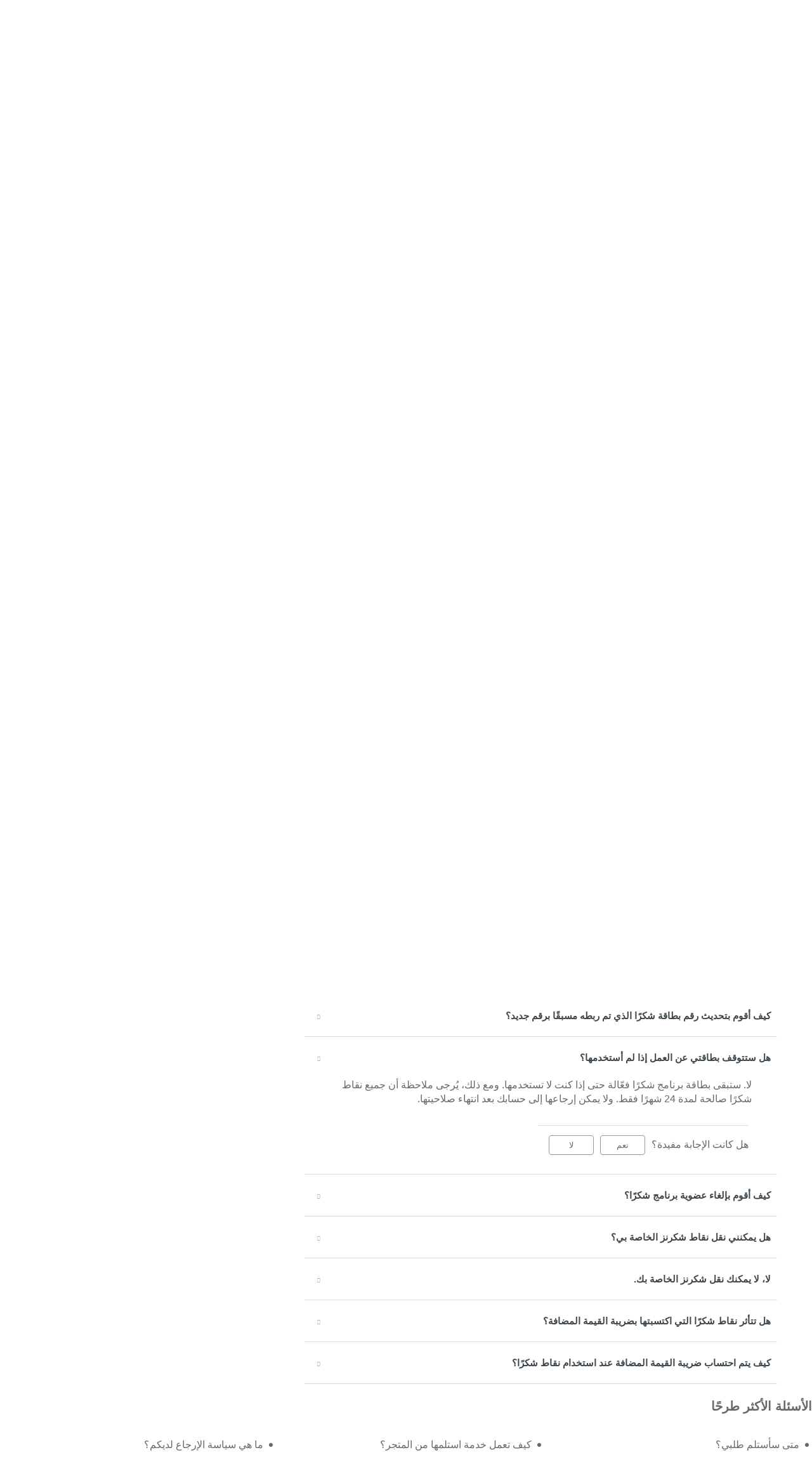

--- FILE ---
content_type: text/html; charset=utf-8
request_url: https://helpsa.lifestyleshops.com/ar/support/solutions/articles/44001703670-%D9%87%D9%84-%D8%B3%D8%AA%D8%AA%D9%88%D9%82%D9%81-%D8%A8%D8%B7%D8%A7%D9%82%D8%AA%D9%8A-%D8%B9%D9%86-%D8%A7%D9%84%D8%B9%D9%85%D9%84-%D8%A5%D8%B0%D8%A7-%D9%84%D9%85-%D8%A3%D8%B3%D8%AA%D8%AE%D8%AF%D9%85%D9%87%D8%A7%D8%9F
body_size: 15272
content:
<!DOCTYPE html>
       
        <!--[if lt IE 7]><html class="no-js ie6 dew-dsm-theme " lang="ar" dir="rtl" data-date-format="non_us"><![endif]-->       
        <!--[if IE 7]><html class="no-js ie7 dew-dsm-theme " lang="ar" dir="rtl" data-date-format="non_us"><![endif]-->       
        <!--[if IE 8]><html class="no-js ie8 dew-dsm-theme " lang="ar" dir="rtl" data-date-format="non_us"><![endif]-->       
        <!--[if IE 9]><html class="no-js ie9 dew-dsm-theme " lang="ar" dir="rtl" data-date-format="non_us"><![endif]-->       
        <!--[if IE 10]><html class="no-js ie10 dew-dsm-theme " lang="ar" dir="rtl" data-date-format="non_us"><![endif]-->       
        <!--[if (gt IE 10)|!(IE)]><!--><html class="no-js  dew-dsm-theme " lang="ar" dir="rtl" data-date-format="non_us"><!--<![endif]-->
	<head>
		
		<!-- Title for the page -->
<title> هل ستتوقف بطاقتي عن العمل إذا لم أستخدمها؟ : HelpLSSA </title>

<!-- Meta information -->

      <meta charset="utf-8" />
      <meta http-equiv="X-UA-Compatible" content="IE=edge,chrome=1" />
      <meta name="description" content= "" />
      <meta name="author" content= "" />
       <meta property="og:title" content="هل ستتوقف بطاقتي عن العمل إذا لم أستخدمها؟" />  <meta property="og:url" content="https://helpsa.lifestyleshops.com/ar/support/solutions/articles/44001703670-%D9%87%D9%84-%D8%B3%D8%AA%D8%AA%D9%88%D9%82%D9%81-%D8%A8%D8%B7%D8%A7%D9%82%D8%AA%D9%8A-%D8%B9%D9%86-%D8%A7%D9%84%D8%B9%D9%85%D9%84-%D8%A5%D8%B0%D8%A7-%D9%84%D9%85-%D8%A3%D8%B3%D8%AA%D8%AE%D8%AF%D9%85%D9%87%D8%A7%D8%9F" />  <meta property="og:description" content="
 لا. ستبقى بطاقة برنامج شكرًا فعّالة حتى إذا كنت لا تستخدمها. ومع ذلك، يُرجى ملاحظة أن جميع نقاط شكرًا صالحة لمدة 24 شهرًا فقط. ولا يمكن إرجاعها إلى حسابك بعد انتهاء صلاحيتها. 
" />  <meta property="og:image" content="/assets/misc/logo.png?702017" />  <meta property="og:site_name" content="HelpLSSA" />  <meta property="og:type" content="article" />  <meta name="twitter:title" content="هل ستتوقف بطاقتي عن العمل إذا لم أستخدمها؟" />  <meta name="twitter:url" content="https://helpsa.lifestyleshops.com/ar/support/solutions/articles/44001703670-%D9%87%D9%84-%D8%B3%D8%AA%D8%AA%D9%88%D9%82%D9%81-%D8%A8%D8%B7%D8%A7%D9%82%D8%AA%D9%8A-%D8%B9%D9%86-%D8%A7%D9%84%D8%B9%D9%85%D9%84-%D8%A5%D8%B0%D8%A7-%D9%84%D9%85-%D8%A3%D8%B3%D8%AA%D8%AE%D8%AF%D9%85%D9%87%D8%A7%D8%9F" />  <meta name="twitter:description" content="
 لا. ستبقى بطاقة برنامج شكرًا فعّالة حتى إذا كنت لا تستخدمها. ومع ذلك، يُرجى ملاحظة أن جميع نقاط شكرًا صالحة لمدة 24 شهرًا فقط. ولا يمكن إرجاعها إلى حسابك بعد انتهاء صلاحيتها. 
" />  <meta name="twitter:image" content="/assets/misc/logo.png?702017" />  <meta name="twitter:card" content="summary" />  <link rel="canonical" href="https://helpsa.lifestyleshops.com/ar/support/solutions/articles/44001703670-%D9%87%D9%84-%D8%B3%D8%AA%D8%AA%D9%88%D9%82%D9%81-%D8%A8%D8%B7%D8%A7%D9%82%D8%AA%D9%8A-%D8%B9%D9%86-%D8%A7%D9%84%D8%B9%D9%85%D9%84-%D8%A5%D8%B0%D8%A7-%D9%84%D9%85-%D8%A3%D8%B3%D8%AA%D8%AE%D8%AF%D9%85%D9%87%D8%A7%D8%9F" />  <link rel='alternate' hreflang="ar" href="https://helpsa.lifestyleshops.com/ar/support/solutions/articles/44001703670-%D9%87%D9%84-%D8%B3%D8%AA%D8%AA%D9%88%D9%82%D9%81-%D8%A8%D8%B7%D8%A7%D9%82%D8%AA%D9%8A-%D8%B9%D9%86-%D8%A7%D9%84%D8%B9%D9%85%D9%84-%D8%A5%D8%B0%D8%A7-%D9%84%D9%85-%D8%A3%D8%B3%D8%AA%D8%AE%D8%AF%D9%85%D9%87%D8%A7%D8%9F"/>  <link rel='alternate' hreflang="en" href="https://helpsa.lifestyleshops.com/en/support/solutions/articles/44001703670-how-do-i-change-my-personal-information-on-my-shukran-account-"/> 

<!-- Responsive setting -->
<link rel="apple-touch-icon" href="https://s3.amazonaws.com/cdn.freshdesk.com/data/helpdesk/attachments/production/2043026821680/fav_icon/h3-lZJERP0cjxHyAwtLxRZuXZServyVYkw.png" />
        <link rel="apple-touch-icon" sizes="72x72" href="https://s3.amazonaws.com/cdn.freshdesk.com/data/helpdesk/attachments/production/2043026821680/fav_icon/h3-lZJERP0cjxHyAwtLxRZuXZServyVYkw.png" />
        <link rel="apple-touch-icon" sizes="114x114" href="https://s3.amazonaws.com/cdn.freshdesk.com/data/helpdesk/attachments/production/2043026821680/fav_icon/h3-lZJERP0cjxHyAwtLxRZuXZServyVYkw.png" />
        <link rel="apple-touch-icon" sizes="144x144" href="https://s3.amazonaws.com/cdn.freshdesk.com/data/helpdesk/attachments/production/2043026821680/fav_icon/h3-lZJERP0cjxHyAwtLxRZuXZServyVYkw.png" />
        <meta name="viewport" content="width=device-width, initial-scale=1.0, maximum-scale=5.0, user-scalable=yes" /> 
		
		<!-- Adding meta tag for CSRF token -->
		<meta name="csrf-param" content="authenticity_token" />
<meta name="csrf-token" content="Cq230Fky+NXLngpUYa4FhBkdyHM5RDaSZiJg5mBeEVvMtZHxm1eoZ29kqsbHplu3Tc+k78uWgNnZHSVUSUUzAw==" />
		<!-- End meta tag for CSRF token -->
		
		<!-- Fav icon for portal -->
		<link rel='shortcut icon' href='https://s3.amazonaws.com/cdn.freshdesk.com/data/helpdesk/attachments/production/2043026821680/fav_icon/h3-lZJERP0cjxHyAwtLxRZuXZServyVYkw.png' />

		<!-- Base stylesheet -->
 
		<link rel="stylesheet" media="print" href="https://assets8.freshdesk.com/assets/cdn/rtl/portal_print-153f74f18d070327393456f3b3deb71389188a9aa7ac3a38ff1eb7de9d7090a8.css" />
	  		<link rel="stylesheet" media="screen" href="https://assets9.freshdesk.com/assets/cdn/rtl/falcon_portal_utils-2f3b86eec770a5ef50265b2ed6040d8f8c4b1161671c9b15574e83a97afe8e67.css" />	

		
		<!-- Theme stylesheet -->

		<link href="/support/theme_rtl.css?v=4&amp;d=1729512624" media="screen" rel="stylesheet" type="text/css">

		<!-- Google font url if present -->
		<link href='https://fonts.googleapis.com/css?family=Source+Sans+Pro:regular,italic,600,700,700italic|Poppins:regular,600,700' rel='stylesheet' type='text/css' nonce='ftFOUOmCfcjyNYiB4dJc1w=='>

		<!-- Including default portal based script framework at the top -->
		<script src="https://assets10.freshdesk.com/assets/cdn/portal_head_v2-d07ff5985065d4b2f2826fdbbaef7df41eb75e17b915635bf0413a6bc12fd7b7.js"></script>
		<!-- Including syntexhighlighter for portal -->
		<script src="https://assets3.freshdesk.com/assets/cdn/prism-841b9ba9ca7f9e1bc3cdfdd4583524f65913717a3ab77714a45dd2921531a402.js"></script>

		

		<!-- Access portal settings information via javascript -->
		 <script type="text/javascript">     var portal = {"language":"en","name":"HelpLSSA","contact_info":"","current_page_name":"article_view","current_tab":"solutions","vault_service":{"url":"https://vault-service.freshworks.com/data","max_try":2,"product_name":"fd"},"current_account_id":1125156,"preferences":{"bg_color":"#f3f5f7","header_color":"#ffffff","help_center_color":"#f3f5f7","footer_color":"#183247","tab_color":"#ffffff","tab_hover_color":"#02b875","btn_background":"#f3f5f7","btn_primary_background":"#02b875","baseFont":"Source Sans Pro","textColor":"#183247","headingsFont":"Poppins","headingsColor":"#183247","linkColor":"#183247","linkColorHover":"#2753d7","inputFocusRingColor":"#02B875","nonResponsive":"false"},"image_placeholders":{"spacer":"https://assets7.freshdesk.com/assets/misc/spacer.gif","profile_thumb":"https://assets8.freshdesk.com/assets/misc/profile_blank_thumb-4a7b26415585aebbd79863bd5497100b1ea52bab8df8db7a1aecae4da879fd96.jpg","profile_medium":"https://assets8.freshdesk.com/assets/misc/profile_blank_medium-1dfbfbae68bb67de0258044a99f62e94144f1cc34efeea73e3fb85fe51bc1a2c.jpg"},"falcon_portal_theme":true,"current_object_id":44001703670};     var attachment_size = 20;     var blocked_extensions = "";     var allowed_extensions = "";     var store = { 
        ticket: {},
        portalLaunchParty: {} };    store.portalLaunchParty.ticketFragmentsEnabled = false;    store.pod = "us-east-1";    store.region = "US"; </script> 


			
	</head>
	<body>
            	
		
		
		
  <!-- <header class="banner">
    <div class="banner-wrapper page">
      <div class="banner-title">
        <a href="/ar/support/home"class='portal-logo'><span class="portal-img"><i></i>
                    <img src='/assets/misc/logo.png' alt="الشعار"
                        onerror="default_image_error(this)" data-type="logo" />
                 </span></a>
        <h1 class="ellipsis heading">HelpLSSA</h1>
      </div>
      <nav class="banner-nav">
        <div class="banner-language-selector pull-right" data-tabs="tabs"
                data-toggle='tooltip' data-placement="bottom" title=""><ul class="language-options" role="tablist"><li class="dropdown"><h5 class="dropdown-toggle" data-toggle="dropdown"><span>Arabic</span><span class="caret"></span></h5><ul class="dropdown-menu " role="menu" aria-labelledby="dropdownMenu"><li><a class="" tabindex="-1" href="/en/support/solutions/articles/44001703670-how-do-i-change-my-personal-information-on-my-shukran-account-">English</a></li><li><a class="active" tabindex="-1" href="/ar/support/solutions/articles/44001703670-%D9%87%D9%84-%D8%B3%D8%AA%D8%AA%D9%88%D9%82%D9%81-%D8%A8%D8%B7%D8%A7%D9%82%D8%AA%D9%8A-%D8%B9%D9%86-%D8%A7%D9%84%D8%B9%D9%85%D9%84-%D8%A5%D8%B0%D8%A7-%D9%84%D9%85-%D8%A3%D8%B3%D8%AA%D8%AE%D8%AF%D9%85%D9%87%D8%A7%D8%9F"><span class='icon-dd-tick-dark'></span>Arabic </a></li></ul></li></ul></div> <div class="welcome">مرحبًا <b></b> </div>  <b><a href="/ar/support/login"><b>تسجيل الدخول</b></a></b> &nbsp;<b><a href="/ar/support/signup"><b>تسجيل</b></a></b>
      </nav>
    </div>
  </header>
  <nav class="page-tabs">
    <div class="page no-padding no-header-tabs">
      
        <a data-toggle-dom="#header-tabs" href="#" data-animated="true" class="mobile-icon-nav-menu show-in-mobile"></a>
        <div class="nav-link" id="header-tabs">
          
            
              <a href="/ar/support/home" class="">الرئيسية</a>
            
          
            
              <a href="/ar/support/solutions" class="active">حلول</a>
            
          
        </div>
      
    </div>
  </nav> -->
<div class="headerDiv"></div>

<!-- Search and page links for the page -->

  <section class="help-center-sc rounded-6 searchWrap container-fluid main-container">
    <div class="page no-padding col-md-12">
          <div class="breadcrumb hidden-xs">
            <a href="/ar/support/home">
              
        مركزالمساعدة
              
            </a>
            <a href="#">
              
        نتائج البحث
              
            </a>
          </div>
    <!-- <div class="hc-search">
      <div class="hc-search-c">
        <form class="hc-search-form print--remove" autocomplete="off" action="/ar/support/search/solutions" id="hc-search-form" data-csrf-ignore="true">
	<div class="hc-search-input">
	<label for="support-search-input" class="hide">أدخل مصطلح البحث هنا...</label>
		<input placeholder="أدخل مصطلح البحث هنا..." type="text"
			name="term" class="special" value=""
            rel="page-search" data-max-matches="10" id="support-search-input">
	</div>
	<div class="hc-search-button">
		<button class="btn btn-primary" aria-label="ابحث" type="submit" autocomplete="off">
			<i class="mobile-icon-search hide-tablet"></i>
			<span class="hide-in-mobile">
				بحث
			</span>
		</button>
	</div>
</form>
      </div>
    </div>
    <div class="hc-nav ">
       <nav>   <div>
              <a href="/ar/support/tickets/new" class="mobile-icon-nav-newticket new-ticket ellipsis" title="بطاقة دعم جديدة">
                <span> بطاقة دعم جديدة </span>
              </a>
            </div>   <div>
              <a href="/ar/support/tickets" class="mobile-icon-nav-status check-status ellipsis" title="تحقق من حالة التذكرة">
                <span>تحقق من حالة التذكرة</span>
              </a>
            </div>  </nav>
    </div> -->
    </div>
  </section>



<div class="page display-mobile">
  
  <div class="pageLoader" style="position:fixed;height:100%;width: 100%;background-color:#fff;z-index: 100;top:0; left:0">
    <div class="loader"></div>
  </div>
  <style>
    .loader {
      border: 6px solid #f3f3f3;
      border-radius: 50%;
      border-top: 6px solid #3498db;
      width: 80px;
      height: 80px;
      -webkit-animation: spin 2s linear infinite;
      animation: spin 2s linear infinite;
      left: 0;
      position: absolute;
      top: 100px;
      right: 0;
      margin: 0 auto;
      padding:13px 0 30px
    }
    .searchWrap{display:none}
  </style>

  <!-- Search and page links for the page -->
  

  <!-- Notification Messages -->
   <div class="alert alert-with-close notice hide" id="noticeajax"></div> 

  
  <div class="">    
    <section class="main content rounded-6 min-height-on-desktop fc-article-show" id="article-show-44001703670">
  <div class="breadcrumb">
    <a href="/ar/support/solutions"> الصفحة الرئيسية للحل </a>
    <a href="/ar/support/solutions/44000800339">Lifestyle KSA - AR</a>
    <a href="/ar/support/solutions/folders/44001186029">شكرنز</a>
  </div>
  <b class="page-stamp page-stamp-article">
    <b class="icon-page-article"></b>
  </b>

  <h2 class="heading">هل ستتوقف بطاقتي عن العمل إذا لم أستخدمها؟
    <a href="javascript:print();" class="icon-print solution-print-icon" title="اطبع هذا المقال"></a>
  </h2>
  
  <p>تم التعديل في: الأثنين, 3 يونيو, 2019 في  1:45 م</p>
  <hr />
  

  <article class="article-body" id="article-body" rel="image-enlarge">
    
<p>لا. ستبقى بطاقة برنامج شكرًا فعّالة حتى إذا كنت لا تستخدمها. ومع ذلك، يُرجى ملاحظة أن جميع نقاط شكرًا صالحة لمدة 24 شهرًا فقط. ولا يمكن إرجاعها إلى حسابك بعد انتهاء صلاحيتها.</p>

  </article>

  <hr />  
    

    <p class="article-vote" id="voting-container" 
											data-user-id="" 
											data-article-id="44001703670"
											data-language="ar">
										هل كانت الإجابة مفيدة؟<span data-href="/ar/support/solutions/articles/44001703670/thumbs_up" class="vote-up a-link" id="article_thumbs_up" 
									data-remote="true" data-method="put" data-update="#voting-container" 
									data-user-id=""
									data-article-id="44001703670"
									data-language="ar"
									data-update-with-message="يسرنا أن تكون قد استفدت. شكرًا لك على الملاحظات.">
								نعم</span><span class="vote-down-container"><span data-href="/ar/support/solutions/articles/44001703670/thumbs_down" class="vote-down a-link" id="article_thumbs_down" 
									data-remote="true" data-method="put" data-update="#vote-feedback-form" 
									data-user-id=""
									data-article-id="44001703670"
									data-language="ar"
									data-hide-dom="#voting-container" data-show-dom="#vote-feedback-container">
								لا</span></span></p><a class="hide a-link" id="vote-feedback-form-link" data-hide-dom="#vote-feedback-form-link" data-show-dom="#vote-feedback-container">إرسال ملاحظات</a><div id="vote-feedback-container"class="hide">	<div class="lead">نعتذر لعدم الإفادة. ساعدنا على تحسين هذه المقالة بإضافة ملاحظاتك.</div>	<div id="vote-feedback-form">		<div class="sloading loading-small loading-block"></div>	</div></div>
    
</section>
<section class="sidebar content rounded-6 fc-related-articles">
  <div id="related_articles"><div class="cs-g-c"><section class="article-list"><h3 class="list-lead">مقالات ذات صلة</h3><ul rel="remote" 
			data-remote-url="/ar/support/search/articles/44001703670/related_articles?container=related_articles&limit=10" 
			id="related-article-list"></ul></section></div></div>
</section>
<div style="position:absolute;height:100%;width: 100%;background-color:#fff;z-index: 100;">
  <div class="loader"></div>
</div>
<style>
  .loader {
    border: 16px solid #f3f3f3;
    border-radius: 50%;
    border-top: 16px solid #3498db;
    width: 120px;
    height: 120px;
    -webkit-animation: spin 2s linear infinite;
    animation: spin 2s linear infinite;
    left: 0;
    position: absolute;
    top: 100px;
    right: 0;
    margin: 0 auto;
}
  .searchWrap{display:none}
</style>

  </div>
  
  
    
      
          <section class="section container-fluid articles">
             <h3>
              
        الأسئلة الأكثر طرحًا
              
            </h3>
            <ul class='article-list promoted-articles'>
            
                
                  
                  
                  
                  
                  
                  
                  
                  
                  
                  
                  
                  
                  
                
            
                
                  
                  
                  
                  
                  
                  
                  
                  
                  
                  
                  
                  
                  
                  
                  
                  
                  
                  
                  
                  
                  
                
            
                
                  
                  
                  
                      <li class='promoted-articles-item col-md-4'><a href='/ar/support/solutions/folders/44001186020#متى سأستلم طلبي؟'>متى سأستلم طلبي؟</a></li>
                  
                  
                  
                  
                  
                  
                  
                  
                  
                  
                  
                  
                  
                  
                  
                  
                  
                
            
                
                  
                  
                  
                      <li class='promoted-articles-item col-md-4'><a href='/ar/support/solutions/folders/44001186021#كيف تعمل خدمة استلمها من المتجر؟'>كيف تعمل خدمة استلمها من المتجر؟</a></li>
                  
                  
                  
                  
                  
                  
                  
                  
                  
                  
                  
                  
                  
                  
                  
                  
                  
                  
                  
                  
                  
                  
                  
                  
                  
                  
                  
                  
                  
                  
                  
                  
                  
                  
                  
                  
                  
                  
                  
                  
                  
                  
                  
                  
                  
                  
                  
                  
                  
                  
                  
                  
                  
                  
                  
                  
                  
                  
                  
                  
                  
                  
                  
                  
                  
                  
                  
                  
                  
                  
                  
                  
                  
                  
                  
                  
                  
                  
                  
                  
                  
                  
                  
                  
                  
                  
                  
                  
                  
                  
                  
                  
                  
                  
                  
                  
                  
                  
                  
                  
                  
                  
                  
                  
                  
                  
                  
                  
                  
                  
                  
                  
                  
                  
                  
                  
                  
                  
                  
                  
                  
                  
                  
                  
                  
                  
                  
                  
                  
                  
                  
                  
                  
                
            
                
                  
                  
                  
                      <li class='promoted-articles-item col-md-4'><a href='/ar/support/solutions/folders/44001186022#ما هي سياسة الإرجاع لديكم؟'>ما هي سياسة الإرجاع لديكم؟</a></li>
                  
                  
                  
                  
                  
                  
                  
                  
                  
                  
                  
                  
                  
                  
                  
                  
                  
                  
                  
                  
                  
                  
                  
                  
                  
                  
                  
                  
                  
                  
                  
                  
                  
                  
                  
                  
                  
                  
                  
                  
                  
                  
                  
                  
                  
                  
                  
                  
                  
                  
                  
                  
                  
                  
                  
                  
                  
                  
                  
                  
                  
                
            
                
                  
                  
                  
                  
                  
                  
                  
                  
                  
                  
                  
                  
                  
                      <li class='promoted-articles-item col-md-4'><a href='/ar/support/solutions/folders/44001186023#كيف يمكنني القيام باسترداد أموالي إذا كنت دفعت مقابل طلبي عن طريق بطاقة الائتمان أو بطاقة الخصم المباشر؟'>كيف يمكنني القيام باسترداد أموالي إذا كنت دفعت مقابل طلبي عن طريق بطاقة الائتمان أو بطاقة الخصم المباشر؟</a></li>
                  
                  
                  
                  
                  
                  
                  
                  
                  
                      <li class='promoted-articles-item col-md-4'><a href='/ar/support/solutions/folders/44001186023#كيف يمكنني استرداد أموالي إذا دفعت نقدًا؟'>كيف يمكنني استرداد أموالي إذا دفعت نقدًا؟</a></li>
                  
                  
                  
                  
                  
                  
                  
                
            
                
                  
                  
                  
                  
                  
                  
                  
                  
                  
                  
                  
                  
                  
                
            
                
                  
                  
                  
                  
                  
                  
                  
                  
                  
                  
                  
                  
                  
                  
                  
                      <li class='promoted-articles-item col-md-4'><a href='/ar/support/solutions/folders/44001186025#كيف يتسنى لي إلغاء طلبي؟'>كيف يتسنى لي إلغاء طلبي؟</a></li>
                  
                  
                  
                  
                  
                
            
                
                  
                  
                  
                  
                  
                  
                  
                  
                  
                      <li class='promoted-articles-item col-md-4'><a href='/ar/support/solutions/folders/44001186026#هل هناك رسوم إضافية للتوصيل؟'>هل هناك رسوم إضافية للتوصيل؟</a></li>
                  
                  
                  
                
            
                
                  
                  
                  
                      <li class='promoted-articles-item col-md-4'><a href='/ar/support/solutions/folders/44001186027#ما هي وسائل الدفع التي تقبلون بها؟'>ما هي وسائل الدفع التي تقبلون بها؟</a></li>
                  
                  
                  
                  
                  
                  
                  
                  
                  
                  
                  
                  
                  
                  
                  
                  
                  
                  
                  
                  
                  
                  
                  
                  
                  
                  
                  
                  
                  
                  
                  
                  
                  
                  
                  
                
            
                
                  
                  
                  
                  
                  
                  
                  
                  
                  
                  
                  
                      <li class='promoted-articles-item col-md-4'><a href='/ar/support/solutions/folders/44001186028#كيف يمكنني استخدام قيمة بطاقة الهدايا؟'>كيف يمكنني استخدام قيمة بطاقة الهدايا؟</a></li>
                  
                  
                  
                  
                  
                  
                  
                  
                  
                  
                  
                  
                  
                  
                  
                  
                  
                  
                  
                  
                  
                  
                  
                  
                  
                  
                  
                
            
                
                  
                  
                  
                  
                  
                  
                  
                      <li class='promoted-articles-item col-md-4'><a href='/ar/support/solutions/folders/44001186029#لدي بالفعل عضوية برنامج شكرًا. كيف يمكنني كسب شكرنز على مشترياتي أونلاين؟'>لدي بالفعل عضوية برنامج شكرًا. كيف يمكنني كسب شكرنز على مشترياتي أونلاين؟</a></li>
                  
                  
                  
                  
                  
                  
                  
                  
                  
                  
                  
                  
                  
                  
                  
                  
                  
                  
                  
                  
                  
                  
                  
                  
                  
                  
                  
                  
                  
                  
                  
                  
                  
                  
                  
                  
                  
                  
                  
                  
                  
                  
                  
                  
                  
                  
                  
                  
                  
                  
                  
                  
                  
                
            
                
            
                
                  
                  
                  
                  
                  
                  
                  
                  
                  
                  
                  
                  
                  
                  
                  
                  
                  
                  
                  
                
            
                
            
                
                  
                  
                  
                  
                  
                  
                  
                  
                  
                  
                  
                  
                  
                  
                  
                  
                  
                  
                  
                  
                  
                  
                  
                
            
            </ul>
          </section>
      
          <section class="section container-fluid articles">
             <h3>
              
        الأسئلة الأكثر طرحًا
              
            </h3>
            <ul class='article-list promoted-articles'>
            
                
                  
                  
                  
                  
                  
                  
                  
                  
                  
                  
                  
                  
                  
                  
                  
                  
                  
                
            
            </ul>
          </section>
      
    

</div>
<!-- 
  <footer class="footer rounded-6">
    <nav class="footer-links page no-padding">
      
          
            <a href="/ar/support/home" class="">الرئيسية</a>
          
            <a href="/ar/support/solutions" class="active">حلول</a>
          
      
      
        <a href="#portal-cookie-info" rel="freshdialog" data-lazy-load="true" class="cookie-link"
        data-width="450px" title="لمَ نفضل استخدام ملفات تعريف الارتباط" data-template-footer="">
        سياسة ملفات تعريف الارتباط
      </a> <div id="portal-cookie-info" class="hide"><textarea>
        <p>نحن نستخدم ملفات تعريف الارتباط لمحاولة منحك تجربة أفضل في Freshdesk.</p>
        <p>يمكنك معرفة المزيد حول أنواع ملفات تعريف الارتباط التي نستخدمها وكيفية وأسباب استخدامنا لها من <a href="https://www.freshworks.com/privacy/" target="_blank" rel="nofollow">سياسة الخصوصية</a>. ولك كامل الحرية في تعطيل جميع ملفات الارتباط. ولكن يجب أن تعرف بأنّ Freshdesk يعتمد كثيرًا على هذه الملفات وأنّ تعطيل بعضها قد يؤثر على عمل بعض أقسام Freshdesk. </p>
        <p>كما نفترض أنك توافق على الطريقة التي نستخدم بها ملفات تعريف الارتباط بحسب التفاصيل المذكورة في الرابط <a href="https://www.freshworks.com/privacy/" target="_blank" rel="nofollow">سياسة الخصوصية</a>، ما لم تختر تعطيلها تمامًا عبر متصفحك. </p>
      </textarea></div> 
    </nav>
  </footer>
    <div class="copyright">
        <a href=https://freshdesk.ae/?utm_source=portal&utm_medium=reflink&utm_campaign=portal_reflink target="_blank" rel="nofollow"> برنامج مكتب الدعم </a>
        بواسطة Freshdesk
      </div> 
 -->

<div class="footerDiv rounded-6"></div>


<script type="text/javascript">
    /*<![CDATA[*/
    
    var ACC = { config: {} };
      ACC.config.contextPath = "";
      ACC.config.encodedContextPath = "/sa/en";
      ACC.config.commonResourcePath = "/_ui2/responsive/common";
      ACC.config.themeResourcePath = "/_ui2/responsive/theme-blue";
      ACC.config.siteResourcePath = "/_ui2/responsive/site-lifestylesa";
      ACC.config.rootPath = "/_ui2/responsive";
      ACC.config.CSRFToken = "8c95202e-25ee-42b6-b0c1-8ee0e0ebf5c5";
      ACC.pwdStrengthVeryWeak = 'Very weak';
      ACC.pwdStrengthWeak = 'Weak';
      ACC.pwdStrengthMedium = 'Medium';
      ACC.pwdStrengthStrong = 'Strong';
      ACC.pwdStrengthVeryStrong = 'Very strong';
      ACC.pwdStrengthUnsafePwd = 'password.strength.unsafepwd';
      ACC.pwdStrengthTooShortPwd = 'Too short';
      ACC.pwdStrengthMinCharText = 'Minimum length is %d characters';
      ACC.accessibilityLoading = 'Loading... Please wait...';
      ACC.accessibilityStoresLoaded = 'Stores loaded';
      ACC.config.googleApiKey="";
      ACC.config.googleApiVersion="3.7";

      
      ACC.autocompleteUrl = '/sa/en/search/autocompleteSecure';

      
    /*]]>*/
  </script>
<script type="text/javascript">
  /*<![CDATA[*/
  ACC.addons = {};  //JS holder for addons properties
      
  
  /*]]>*/
</script>
<script>
  var LMS = window.LMS || {},
      dataLayer = window.dataLayer || [{
          userID: '8796093087748',
          dimension2: 'Guest',
          dimension3: '',
          dimension4: navigator.userAgent.substr(0, 100),
          dimension7: document.domain,
          dimension8: 'lifestylesa',
          dimension12: 'en',
          dimension15: 'sa',
          dimension25: 'No', 
          dimension26: 'Guest',
          dimension27: '',
          dimension28: 'Not linked'    
      }],
      StrandsTrack = window.StrandsTrack || [],
      _fbq = window._fbq || [];
      ;
  LMS.pageData = LMS.pageData || {};
  LMS.pageData.localizedData = LMS.pageData.localizedData || {};
  LMS.pageData.googlemap = LMS.pageData.googlemap || {};
  LMS.pageData.gtm = 'GTM-MLTKL4';
  LMS.pageData.ga='UA-83860634-3';
  LMS.pageData.optimize='GTM-5R62DJX';
  LMS.pageData.tlsConnectionVersion = 'TLSv1.2';
  LMS.pageData.supportLabel='Support';
  LMS.pageData.isMultiSite = false;
  LMS.pageData.isBrandInfoDisplay = false;
  window.LMS = LMS;
  window.dataLayer = dataLayer;
  window.StrandsTrack = StrandsTrack;
  LMS.pageData.SSOsites = ["https://uat1.homeboxstores.com/", "https://uat1.homecentre.com/", "https://uat1.splashfashions.com/", "https://uat1.shoemartstores.com/", "https://uat1.centrepointstores.com/", "https://uat1.maxfashion.com/", "https://uat1.babyshopstores.com/"];
  LMS.pageData.cartShareSites = ["https://uat1.splashfashions.com/", "https://uat1.shoemartstores.com/", "https://uat1.centrepointstores.com/", "https://uat1.babyshopstores.com/"];
  LMS.pageData.siteConceptName = 'Lifestyle';
  LMS.pageData.englishSiteConceptName = 'Lifestyle';
  LMS.pageData.conceptName = 'lifestylesa';
  LMS.pageData.assetDir = '_ui2';
  LMS.pageData.countryIsoCode = 'sa';
  LMS.pageData.customerMobileWithCountryCode = '';
  LMS.pageData.isMobileLiteAvailable = false;
  LMS.pageData.displayStaticContentOnResponsive = true;
  LMS.pageData.minimumPrice = '2' || '0.1';
  LMS.pageData.maxValuesPerFacet ='';
  LMS.pageData.hostName= window.location.host;
  LMS.pageData.isMobileNumberVerificationEnabled = 'true' || false;

  LMS.pageData.monetateActive = 'true';
  LMS.pageData.monetateKeyUrl = '//se.monetate.net/js/2/a-927c8120/d/uat3.lifestylestores.com/entry.js';
  LMS.pageData.lmgRecommendationVendor = 'monetate';
  LMS.pageData.lmgRecommendationEnabled = 'true';
  LMS.pageData.loadGtmBeforeLms = 'false';
  LMS.pageData.disableCncMapOnLoad = 'true';
  LMS.pageData.newCncViaMonetate = false;
  LMS.pageData.showShippingDisclaimer = 'true';

  

  LMS.pageData.zopimUrl = '//v2.zopim.com/?25BhNvbz0DoGTL4bHzjKAcnfBxNKyMiP';
  LMS.pageData.onedirectUrl = '';
  LMS.pageData.headerDataPresent = true
  LMS.pageData.showCartDecoupleText = false
  LMS.pageData.apiKeyOnedirect = '';
  LMS.pageData.isOneDirectChatEnabled = 'false';
  LMS.pageData.freshchatUrl = '';
  LMS.pageData.freshchatToken = '';
  LMS.pageData.isfreshchatEnabled = false

  if(LMS.pageData.loadGtmBeforeLms == "true") {
      if (LMS.pageData.ga) {
          (function(i,s,o,g,r,a,m){i['GoogleAnalyticsObject']=r;i[r]=i[r]||function(){
          (i[r].q=i[r].q||[]).push(arguments)},i[r].l=1*new Date();a=s.createElement(o),
          m=s.getElementsByTagName(o)[0];a.async=0;a.src=g;m.parentNode.insertBefore(a,m)
          })(window,document,'script','https://www.google-analytics.com/analytics.js','ga');
          ga('create', LMS.pageData.ga, LMS.pageData.hostName);
      }
      if (LMS.pageData.gtm) {
          (function(w,d,s,l,i){w[l]=w[l]||[];w[l].push({'gtm.start':
          new Date().getTime(),event:'gtm.js'});var f=d.getElementsByTagName(s)[0],
          j=d.createElement(s),dl=l!='dataLayer'?'&l='+l:'';j.async=true;j.src=
          '//www.googletagmanager.com/gtm.js?id='+i+dl;f.parentNode.insertBefore(j,f);
          })(window,document,'script','dataLayer', LMS.pageData.gtm);
      }
  }
  
 //the below function adds cookie through monetate for doing AB testing for address changes - OST-399 
  document.addEventListener('DOMContentLoaded', 
  function(){
      var addressCookieExist =  window.sessionStorage.getItem('addressCookie');
      if(addressCookieExist){
          document.getElementsByTagName('body')[0].className += " addressVersion2";
      }
     }
  , false);    
</script>

<script>
(function(i,s,o,g,r,a,m){i['GoogleAnalyticsObject']=r;i[r]=i[r]||function(){
 (i[r].q=i[r].q||[]).push(arguments)},i[r].l=1*new Date();a=s.createElement(o),
 m=s.getElementsByTagName(o)[0];a.async=1;a.src=g;m.parentNode.insertBefore(a,m)
 })(window,document,'script','//www.google-analytics.com/analytics.js','ga');

  ga('create', 'UA-83860634-3', 'auto');
  ga('send', 'pageview');
</script>

<script src="https://code.jquery.com/ui/1.12.1/jquery-ui.js"></script>
<script src="https://cdnjs.cloudflare.com/ajax/libs/jquery-validate/1.19.0/jquery.validate.min.js"></script>

<script src="https://betablog.babyshopstores.com/ae/sites/all/themes/eidoo/js/freshdesk-voting.js"></script>

<script type="text/javascript">
  jQuery(document).ready(function(){
    jQuery.getScript( "https://betablog.lifestyleshops.com/sites/all/themes/custom/eidoo/js/require.min.js" )
      .done(function( script, textStatus ) {
      jQuery.getScript( "https://betablog.lifestyleshops.com/sites/all/themes/custom/eidoo/js/ls2.lms.min.js" )
      .done(function( script, textStatus ) {
        console.log( textStatus );
      })
    })
  });
  
  jQuery(window).load(function(){
      jQuery('.pageLoader').hide()
  })

    
  jQuery('body').addClass('headerV2 ls2 helpcentre');

  var linkFontCss = '<link href="//netdna.bootstrapcdn.com/font-awesome/4.3.0/css/font-awesome.css" rel="stylesheet">';
  var linkENCss = '<link rel="stylesheet" type="text/css" href="https://betablog.lifestyleshops.com/ae/sites/all/themes/custom/eidoo/css/app-en-style.min.css">';
  var linkARCss = '<link rel="stylesheet" type="text/css" href="https://betablog.lifestyleshops.com/ae/sites/all/themes/custom/eidoo/css/app-ar-style.min.css">';
  var linkENheaderv2Css = '<link rel="stylesheet" type="text/css" href="https://betablog.lifestyleshops.com/ae/sites/all/themes/custom/eidoo/css/header-v2-en.css?v1">';
  var linkARheaderv2Css = '<link rel="stylesheet" type="text/css" href="https://betablog.lifestyleshops.com/ae/sites/all/themes/custom/eidoo/css/header-v2-ar.css?v1">';
  var linkCss = '<link rel="stylesheet" type="text/css" href="https://betablog.babyshopstores.com/ae/sites/all/themes/eidoo/css/bootstrap.css">';
  var langcode = window.location.pathname.split('/')[1];
  var headerurlvar = 'https://betablog.lifestyleshops.com/sites/default/files/header_footer/header_v2_sa_'+langcode+'.html';
  var footerurlvar = 'https://betablog.lifestyleshops.com/sites/default/files/header_footer/footer_v2_sa_'+langcode+'.html';
  
  
  if (langcode == 'en') {
    jQuery('body').addClass('et-en');
    jQuery('head').append(linkENCss);
    jQuery('head').append(linkENheaderv2Css);
  }
  else {
    jQuery('body').addClass('et-ar');
    jQuery('head').append(linkARCss);
    jQuery('head').append(linkARheaderv2Css);
  }
  jQuery('head').append(linkFontCss);
  jQuery('head').append(linkCss);
 
  jQuery.ajax({
    url: headerurlvar,
    success: function(t) {
      try{
        jQuery(`.headerDiv`).append(t);
      }catch(err){
      }finally {
        
        /*Max Mobile Menu*/
        
      /*var hoverClass = 'hover';
      var hasDropClass = 'has-drop';
      var activeClass = 'active-item';
      var activeMenuClass = 'menu-visible';
      var activeSubClass = 'sub-visible';
      var activeDropClass = 'drop-visible';*/
      var win = jQuery(window);
      // mobile menu for .header
      jQuery('.header').each(function() {
        /*var holder = jQuery(this),
        slider = holder.find('.nav-wrap'),
        menu = holder.find('.main-menu'),
        items = holder.find('.first-menu > li').has('.drop'),
        subItems = holder.find('.column > li').has('ul');

        // resize handler
        jQuery(window).on('resize', function() {
            slider.css({
                height: ''
            });
            var activeItem = holder.find('.active-item');
            var activeSubItem = activeItem.find('.active-item');
            // check for mobile window width
            if (jQuery(window).width() < 768) {
                // set height
                if (activeItem.length) {
                    slider.css({
                        height: activeItem.find('.drop').outerHeight()
                    });
                }
                if (activeSubItem.length) {
                    slider.css({
                        height: activeItem.find('.hold ul').outerHeight()
                    });
                }
            }
        });*/
       
       jQuery(".lang-switch > a, .language-switcher > a").each(function(){
          if(jQuery(this).attr('href') != undefined){
            var currentCountry = window.location.host.split('.')[0];
              currentCountry = currentCountry.substr(currentCountry.length - 2);
            if(jQuery(this).attr('href').indexOf('/'+currentCountry+'/en/') == 0){
              jQuery(this).attr('href', '/en/support/home/');
            }
            if(jQuery(this).attr('href').indexOf('/'+currentCountry+'/ar/') == 0){
              jQuery(this).attr('href', '/ar/support/home/');
            }
          }
        })
       jQuery(".top-bar__brand__logo .logo a, .headerDiv .nav-wrap-outer li a, .footerDiv .footer-nav li > a, .footerDiv .mobile-nav li > a, .footerDiv a.write-to-us, .footerDiv .footer-trademark-section a").each(function(){
        if(jQuery(this).attr('href') != undefined){
          if(jQuery(this).attr('href').startsWith('/', 0)){
            jQuery(this).attr('href', 'https://www.lifestyleshops.com'+jQuery(this).attr('href'));
          }
        }
      })
       
        // function for drops
        /*items.each(function() {
            var item = jQuery(this).addClass(hasDropClass);
            var drop = item.children('.drop');
            var dropContent = drop.children();
            var opener = item.children('a');
            var closer = drop.find('.back a').eq(0);

            // click handler
            opener.on('click', function(e) {
                if (jQuery(window).width() >= 768) {
                    return;
                }
                // enable active state
                e.preventDefault();
                item.addClass(activeClass);
                holder.addClass(activeSubClass);
                slider.css({
                    height: dropContent.outerHeight()
                });
                jQuery('.main-menu .nav-wrap-outer').animate({ scrollTop: 0 }, 'slow');
            });
            closer.on('click', function(e) {
                if (jQuery(window).width() >= 768) {
                    return;
                }
                e.preventDefault();
                // disable active state
                item.removeClass(activeClass);
                holder.removeClass(activeSubClass);
                slider.css({
                    height: ''
                });
            });
        });
        // function for sub drops
        subItems.each(function() {
            var item = jQuery(this).addClass(hasDropClass);
            var drop = item.children('.hold').find('> ul');
            var opener = item.children('.hold').find('> strong a');
            var closer = drop.find('> .back a');
            // opener click handler
            opener.on('click', function(e) {
                if (jQuery(window).width() >= 768) {
                    return;
                }
                e.preventDefault();
                // enable active state
                item.addClass(activeClass);
                holder.addClass(activeDropClass);
                slider.css({
                    height: drop.outerHeight()
                });
                jQuery('.main-menu .nav-wrap-outer').animate({ scrollTop: 0 }, 'slow');
            });
            // closer click handler
            closer.on('click', function(e) {
                if (jQuery(window).width() >= 768) {
                    return;
                }

                e.preventDefault();
                // disable active state
                item.removeClass(activeClass);
                holder.removeClass(activeDropClass);
                slider.css({
                    height: item.closest('.drop').outerHeight()
                });
            });
        });
        // click handlers
        holder.off('click', '.btn-menu, .btn-close')
        .on('click', '.btn-menu, .btn-close', function(e) {
            e.preventDefault();
            win.scrollTop(0,0);
            // toggle active class
            holder.toggleClass(activeMenuClass);
            if (!holder.hasClass(activeMenuClass)) {
                holder.removeClass(activeDropClass).removeClass(activeSubClass);
                items.removeClass(activeClass);
                subItems.removeClass(activeClass);
                slider.css({
                    height: ''
                });

                jQuery('main, .main-footer').removeClass('menuOpened');
            } else {
                jQuery('main, .main-footer').addClass('menuOpened');

            }
        });*/
    });
        
        /*Max Mobile Menu*/
        
        
        
        // Main menu
        /*jQuery('.nav-wrap > ul > li').hover(function(){
          jQuery(this).toggleClass('active');
        });

     

        var $navItems = jQuery('.main-menu .first-menu, .main-menu .other-nav');
        $navItems.on('mouseenter',lazyload);

        function lazyload(){
          var ele = jQuery(this),
            pictureItems = ele.find('source.lazyload, img.lazyload');
          jQuery.each(pictureItems,function(i,item){
            var newSrc = jQuery(item).data('src'),
              srcAttr = item.nodeName==='IMG' ? 'src' : 'srcset';
            jQuery(item).attr(srcAttr,newSrc)
              .removeClass('lazyload')
              .removeAttr('data-src')
              .removeData('src');
          });
        }
        
    // Start Mobile menu hide page
    jQuery('.top-bar__brand__logo .btn-menu').click(function() {
      jQuery(".display-mobile").addClass('menu-opened');
      jQuery(".footerDiv").addClass('menu-opened');
    });
    jQuery('.main-menu .btn-close').click(function() {
      jQuery(".display-mobile").removeClass('menu-opened');
      jQuery(".footerDiv").removeClass('menu-opened');
    });
    // Toggle Shop more brands
  	jQuery(".brand-set-block h2").click(function(){
      jQuery(".brand-set-block").toggleClass('open');
    });*/
      }
    },
    failed: function(e) {
      console.log(e)
    }
  });

  jQuery.ajax({
    url: footerurlvar,
    success: function(t) {
     try{
        jQuery(`.footerDiv`).append(t);
      }catch(err){
      }finally {
        // Newsletter form
        jQuery("#newsLetterForm").validate({
          submitHandler: function(form) {
            var email= jQuery('#newsLetterForm input[type="email"]').val();
            jQuery('#newsLetterForm input').val('');
            jQuery("#newsLetterForm label").closest("label").text("Please check your email address.");
            jQuery(".parsley-error-text").hide();
            return false;
          }
        });
        
        // Country switcher
    jQuery("ul.country-dropdown li").each(function(){
      var country = jQuery(this)[0].attributes.value.value.toLowerCase();
      currentCountry = window.location.host.split('.')[0];
      switchCountry = currentCountry.substring(0,currentCountry.length-2)+country;
      newUrl = window.location.protocol+'//'+switchCountry+'.'+window.location.host.split('.')[1]+'.'+window.location.host.split('.')[2]+'/'+window.location.pathname.split('/')[1]+'/support/home';
          // console.log(newUrl);
      var htmlli = jQuery(this).html();
      jQuery(this).html('<a href="'+newUrl+'">'+htmlli+'</a>');
    });

        /*jQuery('.select-country').on('click', function() {
            if( jQuery(this).hasClass('active')) {
              jQuery('.hidden').removeAttr('style');
              jQuery(this).removeClass('active');
            }
            else {
              jQuery(this).addClass('active');
              jQuery('.hidden').attr('style','display:block !important');
            }
          
        });*/
            
        
        jQuery(".lang-switch > a, .language-switcher > a").each(function(){
          if(jQuery(this).attr('href') != undefined){
            var currentCountry = window.location.host.split('.')[0];
              currentCountry = currentCountry.substr(currentCountry.length - 2);
            if(jQuery(this).attr('href').indexOf('/'+currentCountry+'/en/') == 0){
              jQuery(this).attr('href', '/en/support/home/');
            }
            if(jQuery(this).attr('href').indexOf('/'+currentCountry+'/ar/') == 0){
              jQuery(this).attr('href', '/ar/support/home/');
            }
          }
        })

         jQuery(".top-bar__brand__logo .logo a, .headerDiv .nav-wrap-outer li a, .footerDiv .footer-nav li > a, .footerDiv .mobile-nav li > a, .footerDiv a.write-to-us, .footerDiv .footer-trademark-section a").each(function(){
          if(jQuery(this).attr('href') != undefined){
            if(jQuery(this).attr('href').startsWith('/', 0)){
              jQuery(this).attr('href', 'https://www.lifestyleshops.com'+jQuery(this).attr('href'));
            }
          }
        })

      }
    },
    failed: function(e) {
      console.log(e);       
    } 
  })

jQuery(document).ready(function() {
  // Section page accordian
  jQuery("#accordion" ).accordion({
    collapsible: true,
    active: false,
    heightStyle: "content",
    activate: function(event, ui) {
      setTimeout(function() { jQuery(ui.newHeader).addClass('just-opened'); }, 200);   
      setTimeout(function() { jQuery(ui.oldHeader).removeClass('just-opened'); }, 200);     
    }//end activate
  });
  if(location.hash) {
    var section_name = document.getElementById('section-name');
    var hash_tag = window.location.hash.substr(1);
    var hash_tag = decodeURIComponent(hash_tag);

    if (section_name !== null) {
      var textContent = section_name.innerText;
      ga('send', {
        hitType: 'event',
        eventCategory: textContent, // here it should be the section name
        eventAction: 'Question Clicked',
        eventLabel: hash_tag // here it should be the question title
      });
    }
    //console.log('hash_tag: '+hash_tag);
    jQuery( "#accordion li" ).each(function() {
      var anchor_title = jQuery(this).find('a.article-list-link').text();
      var trim_anchor_title = anchor_title.replace(/\s*$/,'');
      //console.log('anchor_title: '+ trim_ancher_title);
      if(trim_anchor_title == hash_tag){
        var current = jQuery(this).index();
        //console.log('Matched: index: ' + current + anchor_title + '=='+ hash_tag);
        jQuery( "#accordion" ).accordion({
          collapsible: true,
          active: current,
          heightStyle: "content",
          activate: function(event, ui) {
          setTimeout(function() { jQuery(ui.newHeader).addClass('just-opened'); }, 200);   
          setTimeout(function() { jQuery(ui.oldHeader).removeClass('just-opened'); }, 200);     
          }//end activate
        });
        jQuery(window).scrollTop(jQuery('.ui-accordion-header-active').offset().top - 65);
      }
    });
  }

  // Google Analytics
  jQuery('.article-list-item').on('click','.ui-state-active',function(e) {
    var section_name = document.getElementById('section-name');
    var textContent = section_name.innerText;
    var txt = jQuery(this).find('.article-list-link').text();
    ga('send', {
      'hitType': 'event',
      'eventCategory': textContent, // here it should be the section name
      'eventAction': 'Article Clicked',
      'eventLabel': txt, // here it should be article name
    });
  });
  jQuery("#section-list").bind('click', function(e) {
    var section_name = document.getElementById('section-name');
    var textContent = section_name.innerText;
    var txt = jQuery(event.target).text() 
    ga('send', {
      'hitType': 'event',
      'eventCategory': textContent,
      'eventAction': 'Right Navigation Clicked',
      'eventLabel': txt, // here it should be the clicked section
    });
  });

  // Redirection from article page to section page
  var currentLocation = window.location.pathname;
  var articlePage = currentLocation.split('/');
  //console.log("URL: "+articlePage[3]);
  if(articlePage[4] == 'articles'){
    var sectionUrl = jQuery('.breadcrumb a').last().attr('href');
    var curArticle = jQuery('h2.heading').text();
    var trimArticle = jQuery.trim(curArticle);
    var newURL = sectionUrl+'#'+trimArticle;
    window.location.replace(newURL);
    //console.log("NewURL: "+newURL);
  }
});
  
  
  jQuery(document).ready(function(){
    jQuery(".lang-switch > a, .language-switcher > a").each(function(){
      if(jQuery(this).attr('href') != undefined){
        var currentCountry = window.location.host.split('.')[0];
          currentCountry = currentCountry.substr(currentCountry.length - 2);
        if(jQuery(this).attr('href').indexOf('/'+currentCountry+'/en/') == 0){
          jQuery(this).attr('href', '/en/support/home/');
        }
        if(jQuery(this).attr('href').indexOf('/'+currentCountry+'/ar/') == 0){
          jQuery(this).attr('href', '/ar/support/home/');
        }
      }
    })
  })
</script>




			<script src="https://assets10.freshdesk.com/assets/cdn/portal_bottom-0fe88ce7f44d512c644a48fda3390ae66247caeea647e04d017015099f25db87.js"></script>

		<script src="https://assets7.freshdesk.com/assets/cdn/redactor-642f8cbfacb4c2762350a557838bbfaadec878d0d24e9a0d8dfe90b2533f0e5d.js"></script> 
		<script src="https://assets9.freshdesk.com/assets/cdn/lang/ar-5ce44741068602388af3b5e49b27e905f55fae9e67ba99c0e4c47e7addbda20b.js"></script>
		<!-- for i18n-js translations -->
  		<script src="https://assets4.freshdesk.com/assets/cdn/i18n/portal/ar-2f5dc41eb51c787f0bb74c591dd80f182468e31c396290876eb199a0729092c5.js"></script>
		<!-- Including default portal based script at the bottom -->
		<script nonce="ftFOUOmCfcjyNYiB4dJc1w==">
//<![CDATA[
	
	jQuery(document).ready(function() {
					
		// Setting the locale for moment js
		moment.lang('ar');

		var validation_meassages = {"required":"هذا الحقل مطلوب.","remote":"يرجى تصحيح هذا الحقل.","email":"يرجى إدخال عنوان بريد إلكتروني صالح.","url":"يرجى إدخال رابط URL صالح.","date":"يرجى إدخال تاريخ صالح.","dateISO":"يرجى إدخال تاريخ صالح (ISO).","number":"يرجى إدخال رقم صالح.","digits":"يرجى إدخال الأرقام فقط.","creditcard":"الرجاء إدخال رقم بطاقة ائتمان صالح.","equalTo":"يرجى إدخال نفس القيمة مرة أخرى.","two_decimal_place_warning":"Value cannot have more than 2 decimal digits","select_atleast_one":"حدّد خيارًا واحدًا على الأقل.","select2_minimum_limit":"الرجاء الضغط على  %{char_count} او إدخال احرف اخرى","select2_maximum_limit":"You can only select %{limit} %{container}","integration_no_match":"لا توجد بيانات مطابقة...","ember_method_name_reserved":"هذا الاسم محجوز ولا يمكن استخدامه. من فضلك اختر اسمًا آخر."}	

		jQuery.extend(jQuery.validator.messages, validation_meassages );


		jQuery(".call_duration").each(function () {
			var format,time;
			if (jQuery(this).data("time") === undefined) { return; }
			if(jQuery(this).hasClass('freshcaller')){ return; }
			time = jQuery(this).data("time");
			if (time>=3600) {
			 format = "hh:mm:ss";
			} else {
				format = "mm:ss";
			}
			jQuery(this).html(time.toTime(format));
		});
	});

	// Shortcuts variables
	var Shortcuts = {"global":{"help":"?","save":"mod+return","cancel":"esc","search":"/","status_dialog":"mod+alt+return","save_cuctomization":"mod+shift+s"},"app_nav":{"dashboard":"g d","tickets":"g t","social":"g e","solutions":"g s","forums":"g f","customers":"g c","reports":"g r","admin":"g a","ticket_new":"g n","compose_email":"g m"},"pagination":{"previous":"alt+left","next":"alt+right","alt_previous":"j","alt_next":"k"},"ticket_list":{"ticket_show":"return","select":"x","select_all":"shift+x","search_view":"v","show_description":"space","unwatch":"w","delete":"#","pickup":"@","spam":"!","close":"~","silent_close":"alt+shift+`","undo":"z","reply":"r","forward":"f","add_note":"n","scenario":"s"},"ticket_detail":{"toggle_watcher":"w","reply":"r","forward":"f","add_note":"n","close":"~","silent_close":"alt+shift+`","add_time":"m","spam":"!","delete":"#","show_activities_toggle":"}","properties":"p","expand":"]","undo":"z","select_watcher":"shift+w","go_to_next":["j","down"],"go_to_previous":["k","up"],"scenario":"s","pickup":"@","collaboration":"d"},"social_stream":{"search":"s","go_to_next":["j","down"],"go_to_previous":["k","up"],"open_stream":["space","return"],"close":"esc","reply":"r","retweet":"shift+r"},"portal_customizations":{"preview":"mod+shift+p"},"discussions":{"toggle_following":"w","add_follower":"shift+w","reply_topic":"r"}};
	
	// Date formats
	var DATE_FORMATS = {"non_us":{"moment_date_with_week":"ddd, D MMM, YYYY","datepicker":"d M, yy","datepicker_escaped":"d M yy","datepicker_full_date":"D, d M, yy","mediumDate":"d MMM, yyyy"},"us":{"moment_date_with_week":"ddd, MMM D, YYYY","datepicker":"M d, yy","datepicker_escaped":"M d yy","datepicker_full_date":"D, M d, yy","mediumDate":"MMM d, yyyy"}};

	var lang = { 
		loadingText: "يرجى الانتظار...",
		viewAllTickets: "View all tickets"
	};


//]]>
</script> 

		

		<img src='/ar/support/solutions/articles/44001703670-%D9%87%D9%84-%D8%B3%D8%AA%D8%AA%D9%88%D9%82%D9%81-%D8%A8%D8%B7%D8%A7%D9%82%D8%AA%D9%8A-%D8%B9%D9%86-%D8%A7%D9%84%D8%B9%D9%85%D9%84-%D8%A5%D8%B0%D8%A7-%D9%84%D9%85-%D8%A3%D8%B3%D8%AA%D8%AE%D8%AF%D9%85%D9%87%D8%A7%D8%9F/hit' alt='عدد مرات مشاهدة المقالة' aria-hidden='true'/>
		<script type="text/javascript">
     		I18n.defaultLocale = "en";
     		I18n.locale = "ar";
		</script>
			
    	


		<!-- Include dynamic input field script for signup and profile pages (Mint theme) -->

	</body>
</html>


--- FILE ---
content_type: text/html; charset=utf-8
request_url: https://helpsa.lifestyleshops.com/ar/support/solutions/folders/44001186029
body_size: 26623
content:
<!DOCTYPE html>
       
        <!--[if lt IE 7]><html class="no-js ie6 dew-dsm-theme " lang="ar" dir="rtl" data-date-format="non_us"><![endif]-->       
        <!--[if IE 7]><html class="no-js ie7 dew-dsm-theme " lang="ar" dir="rtl" data-date-format="non_us"><![endif]-->       
        <!--[if IE 8]><html class="no-js ie8 dew-dsm-theme " lang="ar" dir="rtl" data-date-format="non_us"><![endif]-->       
        <!--[if IE 9]><html class="no-js ie9 dew-dsm-theme " lang="ar" dir="rtl" data-date-format="non_us"><![endif]-->       
        <!--[if IE 10]><html class="no-js ie10 dew-dsm-theme " lang="ar" dir="rtl" data-date-format="non_us"><![endif]-->       
        <!--[if (gt IE 10)|!(IE)]><!--><html class="no-js  dew-dsm-theme " lang="ar" dir="rtl" data-date-format="non_us"><!--<![endif]-->
	<head>
		
		<!-- Title for the page -->
<title> شكرنز : HelpLSSA </title>

<!-- Meta information -->

      <meta charset="utf-8" />
      <meta http-equiv="X-UA-Compatible" content="IE=edge,chrome=1" />
      <meta name="description" content= "تعرّف على طريقة عمل برنامج الولاء لدينا الحائز على جائزة." />
      <meta name="author" content= "" />
       <meta property="og:title" content="شكرنز" />  <meta property="og:url" content="https://helpsa.lifestyleshops.com/ar/support/solutions/folders/44001186029" />  <meta property="og:image" content="/assets/misc/logo.png?702017" />  <meta property="og:site_name" content="HelpLSSA" />  <meta property="og:type" content="article" />  <meta name="twitter:title" content="شكرنز" />  <meta name="twitter:url" content="https://helpsa.lifestyleshops.com/ar/support/solutions/folders/44001186029" />  <meta name="twitter:image" content="/assets/misc/logo.png?702017" />  <meta name="twitter:card" content="summary" />  <link rel="canonical" href="https://helpsa.lifestyleshops.com/ar/support/solutions/folders/44001186029" />  <link rel='alternate' hreflang="ar" href="https://helpsa.lifestyleshops.com/ar/support/solutions/folders/44001186029"/>  <link rel='alternate' hreflang="en" href="https://helpsa.lifestyleshops.com/en/support/solutions/folders/44001186029"/> 

<!-- Responsive setting -->
<link rel="apple-touch-icon" href="https://s3.amazonaws.com/cdn.freshdesk.com/data/helpdesk/attachments/production/2043026821680/fav_icon/h3-lZJERP0cjxHyAwtLxRZuXZServyVYkw.png" />
        <link rel="apple-touch-icon" sizes="72x72" href="https://s3.amazonaws.com/cdn.freshdesk.com/data/helpdesk/attachments/production/2043026821680/fav_icon/h3-lZJERP0cjxHyAwtLxRZuXZServyVYkw.png" />
        <link rel="apple-touch-icon" sizes="114x114" href="https://s3.amazonaws.com/cdn.freshdesk.com/data/helpdesk/attachments/production/2043026821680/fav_icon/h3-lZJERP0cjxHyAwtLxRZuXZServyVYkw.png" />
        <link rel="apple-touch-icon" sizes="144x144" href="https://s3.amazonaws.com/cdn.freshdesk.com/data/helpdesk/attachments/production/2043026821680/fav_icon/h3-lZJERP0cjxHyAwtLxRZuXZServyVYkw.png" />
        <meta name="viewport" content="width=device-width, initial-scale=1.0, maximum-scale=5.0, user-scalable=yes" /> 
		
		<!-- Adding meta tag for CSRF token -->
		<meta name="csrf-param" content="authenticity_token" />
<meta name="csrf-token" content="NhUSFsFmFWwAX5/I3h8e4t8BWNT9JEDFFHHeepT0uOzsAb5AtW+zEOcyufGkFk/OZh2AJeZpvMBJMTKw9s4myQ==" />
		<!-- End meta tag for CSRF token -->
		
		<!-- Fav icon for portal -->
		<link rel='shortcut icon' href='https://s3.amazonaws.com/cdn.freshdesk.com/data/helpdesk/attachments/production/2043026821680/fav_icon/h3-lZJERP0cjxHyAwtLxRZuXZServyVYkw.png' />

		<!-- Base stylesheet -->
 
		<link rel="stylesheet" media="print" href="https://assets10.freshdesk.com/assets/cdn/rtl/portal_print-153f74f18d070327393456f3b3deb71389188a9aa7ac3a38ff1eb7de9d7090a8.css" />
	  		<link rel="stylesheet" media="screen" href="https://assets4.freshdesk.com/assets/cdn/rtl/falcon_portal_utils-2f3b86eec770a5ef50265b2ed6040d8f8c4b1161671c9b15574e83a97afe8e67.css" />	

		
		<!-- Theme stylesheet -->

		<link href="/support/theme_rtl.css?v=4&amp;d=1729512624" media="screen" rel="stylesheet" type="text/css">

		<!-- Google font url if present -->
		<link href='https://fonts.googleapis.com/css?family=Source+Sans+Pro:regular,italic,600,700,700italic|Poppins:regular,600,700' rel='stylesheet' type='text/css' nonce='ftFOUOmCfcjyNYiB4dJc1w=='>

		<!-- Including default portal based script framework at the top -->
		<script src="https://assets3.freshdesk.com/assets/cdn/portal_head_v2-d07ff5985065d4b2f2826fdbbaef7df41eb75e17b915635bf0413a6bc12fd7b7.js"></script>
		<!-- Including syntexhighlighter for portal -->
		<script src="https://assets4.freshdesk.com/assets/cdn/prism-841b9ba9ca7f9e1bc3cdfdd4583524f65913717a3ab77714a45dd2921531a402.js"></script>

		

		<!-- Access portal settings information via javascript -->
		 <script type="text/javascript">     var portal = {"language":"en","name":"HelpLSSA","contact_info":"","current_page_name":"article_list","current_tab":"solutions","vault_service":{"url":"https://vault-service.freshworks.com/data","max_try":2,"product_name":"fd"},"current_account_id":1125156,"preferences":{"bg_color":"#f3f5f7","header_color":"#ffffff","help_center_color":"#f3f5f7","footer_color":"#183247","tab_color":"#ffffff","tab_hover_color":"#02b875","btn_background":"#f3f5f7","btn_primary_background":"#02b875","baseFont":"Source Sans Pro","textColor":"#183247","headingsFont":"Poppins","headingsColor":"#183247","linkColor":"#183247","linkColorHover":"#2753d7","inputFocusRingColor":"#02B875","nonResponsive":"false"},"image_placeholders":{"spacer":"https://assets1.freshdesk.com/assets/misc/spacer.gif","profile_thumb":"https://assets2.freshdesk.com/assets/misc/profile_blank_thumb-4a7b26415585aebbd79863bd5497100b1ea52bab8df8db7a1aecae4da879fd96.jpg","profile_medium":"https://assets8.freshdesk.com/assets/misc/profile_blank_medium-1dfbfbae68bb67de0258044a99f62e94144f1cc34efeea73e3fb85fe51bc1a2c.jpg"},"falcon_portal_theme":true};     var attachment_size = 20;     var blocked_extensions = "";     var allowed_extensions = "";     var store = { 
        ticket: {},
        portalLaunchParty: {} };    store.portalLaunchParty.ticketFragmentsEnabled = false;    store.pod = "us-east-1";    store.region = "US"; </script> 


			
	</head>
	<body>
            	
		
		
		
  <!-- <header class="banner">
    <div class="banner-wrapper page">
      <div class="banner-title">
        <a href="/ar/support/home"class='portal-logo'><span class="portal-img"><i></i>
                    <img src='/assets/misc/logo.png' alt="الشعار"
                        onerror="default_image_error(this)" data-type="logo" />
                 </span></a>
        <h1 class="ellipsis heading">HelpLSSA</h1>
      </div>
      <nav class="banner-nav">
        <div class="banner-language-selector pull-right" data-tabs="tabs"
                data-toggle='tooltip' data-placement="bottom" title=""><ul class="language-options" role="tablist"><li class="dropdown"><h5 class="dropdown-toggle" data-toggle="dropdown"><span>Arabic</span><span class="caret"></span></h5><ul class="dropdown-menu " role="menu" aria-labelledby="dropdownMenu"><li><a class="" tabindex="-1" href="/en/support/solutions/folders/44001186029">English</a></li><li><a class="active" tabindex="-1" href="/ar/support/solutions/folders/44001186029"><span class='icon-dd-tick-dark'></span>Arabic </a></li></ul></li></ul></div> <div class="welcome">مرحبًا <b></b> </div>  <b><a href="/ar/support/login"><b>تسجيل الدخول</b></a></b> &nbsp;<b><a href="/ar/support/signup"><b>تسجيل</b></a></b>
      </nav>
    </div>
  </header>
  <nav class="page-tabs">
    <div class="page no-padding no-header-tabs">
      
        <a data-toggle-dom="#header-tabs" href="#" data-animated="true" class="mobile-icon-nav-menu show-in-mobile"></a>
        <div class="nav-link" id="header-tabs">
          
            
              <a href="/ar/support/home" class="">الرئيسية</a>
            
          
            
              <a href="/ar/support/solutions" class="active">حلول</a>
            
          
        </div>
      
    </div>
  </nav> -->
<div class="headerDiv"></div>

<!-- Search and page links for the page -->

  <section class="help-center-sc rounded-6 searchWrap container-fluid main-container">
    <div class="page no-padding col-md-12">
          <div class="breadcrumb hidden-xs">
            <a href="/ar/support/home">
              
        مركزالمساعدة
              
            </a>
            <a href="#">
              
        نتائج البحث
              
            </a>
          </div>
    <!-- <div class="hc-search">
      <div class="hc-search-c">
        <form class="hc-search-form print--remove" autocomplete="off" action="/ar/support/search/solutions" id="hc-search-form" data-csrf-ignore="true">
	<div class="hc-search-input">
	<label for="support-search-input" class="hide">أدخل مصطلح البحث هنا...</label>
		<input placeholder="أدخل مصطلح البحث هنا..." type="text"
			name="term" class="special" value=""
            rel="page-search" data-max-matches="10" id="support-search-input">
	</div>
	<div class="hc-search-button">
		<button class="btn btn-primary" aria-label="ابحث" type="submit" autocomplete="off">
			<i class="mobile-icon-search hide-tablet"></i>
			<span class="hide-in-mobile">
				بحث
			</span>
		</button>
	</div>
</form>
      </div>
    </div>
    <div class="hc-nav ">
       <nav>   <div>
              <a href="/ar/support/tickets/new" class="mobile-icon-nav-newticket new-ticket ellipsis" title="بطاقة دعم جديدة">
                <span> بطاقة دعم جديدة </span>
              </a>
            </div>   <div>
              <a href="/ar/support/tickets" class="mobile-icon-nav-status check-status ellipsis" title="تحقق من حالة التذكرة">
                <span>تحقق من حالة التذكرة</span>
              </a>
            </div>  </nav>
    </div> -->
    </div>
  </section>



<div class="page display-mobile">
  
  <div class="pageLoader" style="position:fixed;height:100%;width: 100%;background-color:#fff;z-index: 100;top:0; left:0">
    <div class="loader"></div>
  </div>
  <style>
    .loader {
      border: 6px solid #f3f3f3;
      border-radius: 50%;
      border-top: 6px solid #3498db;
      width: 80px;
      height: 80px;
      -webkit-animation: spin 2s linear infinite;
      animation: spin 2s linear infinite;
      left: 0;
      position: absolute;
      top: 100px;
      right: 0;
      margin: 0 auto;
      padding:13px 0 30px
    }
    .searchWrap{display:none}
  </style>

  <!-- Search and page links for the page -->
  

  <!-- Notification Messages -->
   <div class="alert alert-with-close notice hide" id="noticeajax"></div> 

  
  <div class="">    
    <script src="https://code.jquery.com/ui/1.12.1/jquery-ui.js"></script>
<div class="container-fluid main-container">
<section class="section-container clearfix">
<section class="main content rounded-6 min-height-on-desktop fc-folder-show section-content col-sm-8 col-xs-12" id="folder-show-44001186029">
  <div class="hidden-xs breadcrumb">
    <a href="/ar/support/home">
       
        مركزالمساعدة
              
    </a>
    <a href="/ar/support/solutions/44000800339">شكرنز</a>
  </div>
  <h1 class="page-header clearfix">
    <img src="https://uatwww2.lifestyleshops.com/ecomm/sites/ecomm/modules/custom/freshdesk/images/شكرنز.svg">
    <span id="section-name">شكرنز</span>          
  </h1>
  <!--<p class="info-text">تعرّف على طريقة عمل برنامج الولاء لدينا الحائز على جائزة.</p>-->
  <ul class="article-list">
        <div id="accordion" class="ui-accordion ui-widget ui-helper-reset" role="tablist">
    
      
          
      <li class="article-list-item">
          <strong>
          <span class="ui-accordion-header-icon ui-icon ui-icon-triangle-1-e"></span>
          <a href="/ar/support/solutions/articles/44001703648-%D9%85%D8%A7-%D9%87%D9%88-%D8%B4%D9%83%D8%B1%D8%A7%D9%8B%D8%9F" class="article-list-link">ما هو شكراً؟</a>
          </strong>
          <div style="display:none;">
            
<p>شكرًا هو برنامج ولاء تابع لمجموعة لاندمارك وحائز على جائزة قيّمة، يمكنك من خلاله كسب شكرنز الثمينة عند الشراء لإنفاقها والحصول على خصم فوري.↵ إذا كنت تتسوق في منافذ البيع لدينا في جميع أنحاء دول مجلس التعاون الخليجي، الأردن، ومصر أو أونلاين على LifestyleShops.com فهذاالبرنامج يضيف قيمة إلى تجربة التسوق.</p>

<p>يتمتع أعضاء برنامج شكرًا بعروض حصرية، دعوات خاصة للأنشطة داخل المتجر، التنزيلات التمهيدية، نقاط مكافأة عيد ميلاد، والمزيد!</p>

            
            <div class="c-row c-article-row">
              <div class="description-text">
                <!-- 
 شكرًا هو برنامج ولاء تابع لمجموعة لاندمارك وحائز على جائزة قيّمة، يمكنك من خلاله كسب شكرنز الثمينة عند الشراء لإنفاقها والحصول على خصم فوري.↵ إذا كنت تتسوق... -->
                
              </div>
              <!--<div class="help-text">الأثنين, 3 يونيو, 2019 في  1:45 م</div>
              <hr />  
               -->
          
              <p class="article-vote" id="voting-container" 
											data-user-id="" 
											data-article-id="44001703648"
											data-language="ar">
										هل كانت الإجابة مفيدة؟<span data-href="/ar/support/solutions/articles/44001703648/thumbs_up" class="vote-up a-link" id="article_thumbs_up" 
									data-remote="true" data-method="put" data-update="#voting-container" 
									data-user-id=""
									data-article-id="44001703648"
									data-language="ar"
									data-update-with-message="يسرنا أن تكون قد استفدت. شكرًا لك على الملاحظات.">
								نعم</span><span class="vote-down-container"><span data-href="/ar/support/solutions/articles/44001703648/thumbs_down" class="vote-down a-link" id="article_thumbs_down" 
									data-remote="true" data-method="put" data-update="#vote-feedback-form" 
									data-user-id=""
									data-article-id="44001703648"
									data-language="ar"
									data-hide-dom="#voting-container" data-show-dom="#vote-feedback-container">
								لا</span></span></p><a class="hide a-link" id="vote-feedback-form-link" data-hide-dom="#vote-feedback-form-link" data-show-dom="#vote-feedback-container">إرسال ملاحظات</a><div id="vote-feedback-container"class="hide">	<div class="lead">نعتذر لعدم الإفادة. ساعدنا على تحسين هذه المقالة بإضافة ملاحظاتك.</div>	<div id="vote-feedback-form">		<div class="sloading loading-small loading-block"></div>	</div></div>
            </div>
            
          </div>
      </li>
          
      <li class="article-list-item">
          <strong>
          <span class="ui-accordion-header-icon ui-icon ui-icon-triangle-1-e"></span>
          <a href="/ar/support/solutions/articles/44001703649-%D9%83%D9%8A%D9%81-%D9%8A%D9%85%D9%83%D9%86%D9%86%D9%8A-%D8%A7%D9%84%D8%A7%D9%86%D8%B6%D9%85%D8%A7%D9%85-%D8%A5%D9%84%D9%89-%D8%A8%D8%B1%D9%86%D8%A7%D9%85%D8%AC-%D8%B4%D9%83%D8%B1%D9%8B%D8%A7%D8%9F" class="article-list-link">كيف يمكنني الانضمام إلى برنامج شكرًا؟</a>
          </strong>
          <div style="display:none;">
            
<p>إليك الطريقة:</p>

<ol>
	<li>اشترك عبر موقع LifestyleShops.com.</li>
	<li>اضغط على "شكرًا" ضمن قائمة "حسابي".</li>
	<li>اتبع الخطوات المقدمة في الصفحة.</li>
</ol>

<p>هذا كل ما هنالك! أنت الآن مستعد.</p>

            
            <div class="c-row c-article-row">
              <div class="description-text">
                <!-- 
 إليك الطريقة: 

 
	 اشترك عبر موقع LifestyleShops.com. 
	 اضغط على &quot;شكرًا&quot; ضمن قائمة &quot;حسابي&quot;. 
	 اتبع الخطوات المقدمة في الصفحة. 
 

 ه... -->
                
              </div>
              <!--<div class="help-text">الأثنين, 3 يونيو, 2019 في  1:45 م</div>
              <hr />  
               -->
          
              <p class="article-vote" id="voting-container" 
											data-user-id="" 
											data-article-id="44001703649"
											data-language="ar">
										هل كانت الإجابة مفيدة؟<span data-href="/ar/support/solutions/articles/44001703649/thumbs_up" class="vote-up a-link" id="article_thumbs_up" 
									data-remote="true" data-method="put" data-update="#voting-container" 
									data-user-id=""
									data-article-id="44001703649"
									data-language="ar"
									data-update-with-message="يسرنا أن تكون قد استفدت. شكرًا لك على الملاحظات.">
								نعم</span><span class="vote-down-container"><span data-href="/ar/support/solutions/articles/44001703649/thumbs_down" class="vote-down a-link" id="article_thumbs_down" 
									data-remote="true" data-method="put" data-update="#vote-feedback-form" 
									data-user-id=""
									data-article-id="44001703649"
									data-language="ar"
									data-hide-dom="#voting-container" data-show-dom="#vote-feedback-container">
								لا</span></span></p><a class="hide a-link" id="vote-feedback-form-link" data-hide-dom="#vote-feedback-form-link" data-show-dom="#vote-feedback-container">إرسال ملاحظات</a><div id="vote-feedback-container"class="hide">	<div class="lead">نعتذر لعدم الإفادة. ساعدنا على تحسين هذه المقالة بإضافة ملاحظاتك.</div>	<div id="vote-feedback-form">		<div class="sloading loading-small loading-block"></div>	</div></div>
            </div>
            
          </div>
      </li>
          
      <li class="article-list-item">
          <strong>
          <span class="ui-accordion-header-icon ui-icon ui-icon-triangle-1-e"></span>
          <a href="/ar/support/solutions/articles/44001703650-%D9%84%D8%AF%D9%8A-%D8%A8%D8%A7%D9%84%D9%81%D8%B9%D9%84-%D8%B9%D8%B6%D9%88%D9%8A%D8%A9-%D8%A8%D8%B1%D9%86%D8%A7%D9%85%D8%AC-%D8%B4%D9%83%D8%B1%D9%8B%D8%A7-%D9%83%D9%8A%D9%81-%D9%8A%D9%85%D9%83%D9%86%D9%86%D9%8A-%D9%83%D8%B3%D8%A8-%D8%B4%D9%83%D8%B1%D9%86%D8%B2-%D8%B9%D9%84%D9%89-%D9%85%D8%B4%D8%AA%D8%B1%D9%8A%D8%A7%D8%AA%D9%8A-%D8%A3%D9%88%D9%86%D9%84%D8%A7%D9%8A%D9%86%D8%9F" class="article-list-link">لدي بالفعل عضوية برنامج شكرًا. كيف يمكنني كسب شكرنز على مشترياتي أونلاين؟</a>
          </strong>
          <div style="display:none;">
            
<p>ستحتاج أولاً إلى إنشاء حساب على LifestyleShops.com.</p>

<p>إذا كان لديك حساب على LifestyleShops.com اربط حساب شكرًا به من خلال الضغط على "شكرًا" في قائمة "حسابي".</p>

<p>بمجرد ربط حساباتك، سيكون بمقدورك كسب شكرنز على جميع مشترياتك أونلاين.</p>

            
            <div class="c-row c-article-row">
              <div class="description-text">
                <!-- 
 ستحتاج أولاً إلى إنشاء حساب على LifestyleShops.com. 

 إذا كان لديك حساب على LifestyleShops.com اربط حساب شكرًا به من خلال الضغط على &quot;شكرًا&quot; في ق... -->
                
              </div>
              <!--<div class="help-text">الأثنين, 3 يونيو, 2019 في  1:45 م</div>
              <hr />  
               -->
          
              <p class="article-vote" id="voting-container" 
											data-user-id="" 
											data-article-id="44001703650"
											data-language="ar">
										هل كانت الإجابة مفيدة؟<span data-href="/ar/support/solutions/articles/44001703650/thumbs_up" class="vote-up a-link" id="article_thumbs_up" 
									data-remote="true" data-method="put" data-update="#voting-container" 
									data-user-id=""
									data-article-id="44001703650"
									data-language="ar"
									data-update-with-message="يسرنا أن تكون قد استفدت. شكرًا لك على الملاحظات.">
								نعم</span><span class="vote-down-container"><span data-href="/ar/support/solutions/articles/44001703650/thumbs_down" class="vote-down a-link" id="article_thumbs_down" 
									data-remote="true" data-method="put" data-update="#vote-feedback-form" 
									data-user-id=""
									data-article-id="44001703650"
									data-language="ar"
									data-hide-dom="#voting-container" data-show-dom="#vote-feedback-container">
								لا</span></span></p><a class="hide a-link" id="vote-feedback-form-link" data-hide-dom="#vote-feedback-form-link" data-show-dom="#vote-feedback-container">إرسال ملاحظات</a><div id="vote-feedback-container"class="hide">	<div class="lead">نعتذر لعدم الإفادة. ساعدنا على تحسين هذه المقالة بإضافة ملاحظاتك.</div>	<div id="vote-feedback-form">		<div class="sloading loading-small loading-block"></div>	</div></div>
            </div>
            
          </div>
      </li>
          
      <li class="article-list-item">
          <strong>
          <span class="ui-accordion-header-icon ui-icon ui-icon-triangle-1-e"></span>
          <a href="/ar/support/solutions/articles/44001703651-%D9%84%D9%82%D8%AF-%D8%A7%D8%B4%D8%AA%D8%B1%D9%83%D8%AA-%D9%81%D9%8A-%D8%A8%D8%B1%D9%86%D8%A7%D9%85%D8%AC-%D8%B4%D9%83%D8%B1%D9%8B%D8%A7-%D8%A3%D9%88%D9%86%D9%84%D8%A7%D9%8A%D9%86-%D9%88%D9%84%D9%83%D9%86-%D9%84%D9%85-%D8%A3%D8%AA%D9%84%D9%82-%D8%A8%D8%B7%D8%A7%D9%82%D8%A9-%D8%B9%D8%B6%D9%88%D9%8A%D8%AA%D9%8A-%D9%85%D9%86-%D8%A7%D9%84%D8%B0%D9%8A-%D9%8A%D9%85%D9%83%D9%86%D9%86%D9%8A-%D8%A7%D9%84%D8%A7%D8%AA%D8%B5%D8%A7%D9%84-%D8%A8%D9%87%D8%9F" class="article-list-link">لقد اشتركت في برنامج شكرًا أونلاين ولكن لم أتلق بطاقة عضويتي. من الذي يمكنني الاتصال به؟</a>
          </strong>
          <div style="display:none;">
            
<p>إذا كنت قد اشتركت في برنامج شكرًا على موقعنا، فإنه يتم ربط حساباتك تلقائيًا - لن تحتاج إلى بطاقة مادية لكسب وإنفاق شكرنز الخاصة بك على الانترنت.</p>

<p>لكسب واستبدال النقاط داخل المتجر، يُرجى تحميل تطبيق برنامج شكرًا على هاتف آيفون أو أندرويد الخاص بك وتفعيل البطاقة الافتراضية.</p>

<p>إذا لم يكن لديك هاتف آيفون أو هاتف أندرويد، يمكنك أن تطلب الحصول على بطاقة شكرًا المادية عن طريق الاتصال بفريق شكرًا على 6622 124 800 أو التواصل معهم عبر البريد الإلكتروني على info@<a href="http://www.shukranrewards.com" rel="noreferrer">www.shukranrewards.com</a>.</p>

            
            <div class="c-row c-article-row">
              <div class="description-text">
                <!-- 
 إذا كنت قد اشتركت في برنامج شكرًا على موقعنا، فإنه يتم ربط حساباتك تلقائيًا - لن تحتاج إلى بطاقة مادية لكسب وإنفاق شكرنز الخاصة بك على الانترنت. 

 لكسب وا... -->
                
              </div>
              <!--<div class="help-text">الأثنين, 3 يونيو, 2019 في  1:45 م</div>
              <hr />  
               -->
          
              <p class="article-vote" id="voting-container" 
											data-user-id="" 
											data-article-id="44001703651"
											data-language="ar">
										هل كانت الإجابة مفيدة؟<span data-href="/ar/support/solutions/articles/44001703651/thumbs_up" class="vote-up a-link" id="article_thumbs_up" 
									data-remote="true" data-method="put" data-update="#voting-container" 
									data-user-id=""
									data-article-id="44001703651"
									data-language="ar"
									data-update-with-message="يسرنا أن تكون قد استفدت. شكرًا لك على الملاحظات.">
								نعم</span><span class="vote-down-container"><span data-href="/ar/support/solutions/articles/44001703651/thumbs_down" class="vote-down a-link" id="article_thumbs_down" 
									data-remote="true" data-method="put" data-update="#vote-feedback-form" 
									data-user-id=""
									data-article-id="44001703651"
									data-language="ar"
									data-hide-dom="#voting-container" data-show-dom="#vote-feedback-container">
								لا</span></span></p><a class="hide a-link" id="vote-feedback-form-link" data-hide-dom="#vote-feedback-form-link" data-show-dom="#vote-feedback-container">إرسال ملاحظات</a><div id="vote-feedback-container"class="hide">	<div class="lead">نعتذر لعدم الإفادة. ساعدنا على تحسين هذه المقالة بإضافة ملاحظاتك.</div>	<div id="vote-feedback-form">		<div class="sloading loading-small loading-block"></div>	</div></div>
            </div>
            
          </div>
      </li>
          
      <li class="article-list-item">
          <strong>
          <span class="ui-accordion-header-icon ui-icon ui-icon-triangle-1-e"></span>
          <a href="/ar/support/solutions/articles/44001703652-%D9%87%D9%84-%D8%A3%D8%AD%D8%B5%D9%84-%D8%B9%D9%84%D9%89-%D8%B1%D9%82%D9%85-%D8%B9%D8%B6%D9%88%D9%8A%D8%A9-%D9%84%D8%A8%D8%B1%D9%86%D8%A7%D9%85%D8%AC-%D8%B4%D9%83%D8%B1%D9%8B%D8%A7-%D8%A8%D8%B9%D8%AF-%D8%A7%D9%84%D8%A7%D8%B4%D8%AA%D8%B1%D8%A7%D9%83-%D8%A3%D9%88%D9%86%D9%84%D8%A7%D9%8A%D9%86%D8%9F" class="article-list-link">هل أحصل على رقم عضوية لبرنامج شكرًا بعد الاشتراك أونلاين؟</a>
          </strong>
          <div style="display:none;">
            
<p>نعم. إذا كنت قد انضممت إلى برنامج شكرًا من LifestyleShops.com، فسوف نعرض رقم بطاقتك على صفحة التأكيد وفي رسالة بالبريد الالكتروني.</p>

<p>سنقوم تلقائيًا بربط حساب شكرًا بحساب LifeStyleShops.com الخاص بك أيضًا، حتى تتمكن من كسب شكرنز على LifeStyleShops.com على الفور.</p>

            
            <div class="c-row c-article-row">
              <div class="description-text">
                <!-- 
 نعم. إذا كنت قد انضممت إلى برنامج شكرًا من LifestyleShops.com، فسوف نعرض رقم بطاقتك على صفحة التأكيد وفي رسالة بالبريد الالكتروني. 

 سنقوم تلقائيًا بربط ح... -->
                
              </div>
              <!--<div class="help-text">الأثنين, 3 يونيو, 2019 في  1:45 م</div>
              <hr />  
               -->
          
              <p class="article-vote" id="voting-container" 
											data-user-id="" 
											data-article-id="44001703652"
											data-language="ar">
										هل كانت الإجابة مفيدة؟<span data-href="/ar/support/solutions/articles/44001703652/thumbs_up" class="vote-up a-link" id="article_thumbs_up" 
									data-remote="true" data-method="put" data-update="#voting-container" 
									data-user-id=""
									data-article-id="44001703652"
									data-language="ar"
									data-update-with-message="يسرنا أن تكون قد استفدت. شكرًا لك على الملاحظات.">
								نعم</span><span class="vote-down-container"><span data-href="/ar/support/solutions/articles/44001703652/thumbs_down" class="vote-down a-link" id="article_thumbs_down" 
									data-remote="true" data-method="put" data-update="#vote-feedback-form" 
									data-user-id=""
									data-article-id="44001703652"
									data-language="ar"
									data-hide-dom="#voting-container" data-show-dom="#vote-feedback-container">
								لا</span></span></p><a class="hide a-link" id="vote-feedback-form-link" data-hide-dom="#vote-feedback-form-link" data-show-dom="#vote-feedback-container">إرسال ملاحظات</a><div id="vote-feedback-container"class="hide">	<div class="lead">نعتذر لعدم الإفادة. ساعدنا على تحسين هذه المقالة بإضافة ملاحظاتك.</div>	<div id="vote-feedback-form">		<div class="sloading loading-small loading-block"></div>	</div></div>
            </div>
            
          </div>
      </li>
          
      <li class="article-list-item">
          <strong>
          <span class="ui-accordion-header-icon ui-icon ui-icon-triangle-1-e"></span>
          <a href="/ar/support/solutions/articles/44001703653-%D9%83%D9%85-%D9%8A%D9%83%D9%84%D9%81-%D8%A7%D9%86%D8%B6%D9%85%D8%A7%D9%85%D9%8A-%D8%A5%D9%84%D9%89-%D8%A8%D8%B1%D9%86%D8%A7%D9%85%D8%AC-%D8%B4%D9%83%D8%B1%D9%8B%D8%A7%D8%9F" class="article-list-link">كم يكلف انضمامي إلى برنامج شكرًا؟</a>
          </strong>
          <div style="display:none;">
            
<p>لا شيء مطلقًا. يقدم لك برنامج شكرًا عضوية مدى الحياة دون رسوم سنوية ولا يوجد حد أدنى للإنفاق.</p>

            
            <div class="c-row c-article-row">
              <div class="description-text">
                <!-- 
 لا شيء مطلقًا. يقدم لك برنامج شكرًا عضوية مدى الحياة دون رسوم سنوية ولا يوجد حد أدنى للإنفاق. 
 -->
                
              </div>
              <!--<div class="help-text">الأثنين, 3 يونيو, 2019 في  1:45 م</div>
              <hr />  
               -->
          
              <p class="article-vote" id="voting-container" 
											data-user-id="" 
											data-article-id="44001703653"
											data-language="ar">
										هل كانت الإجابة مفيدة؟<span data-href="/ar/support/solutions/articles/44001703653/thumbs_up" class="vote-up a-link" id="article_thumbs_up" 
									data-remote="true" data-method="put" data-update="#voting-container" 
									data-user-id=""
									data-article-id="44001703653"
									data-language="ar"
									data-update-with-message="يسرنا أن تكون قد استفدت. شكرًا لك على الملاحظات.">
								نعم</span><span class="vote-down-container"><span data-href="/ar/support/solutions/articles/44001703653/thumbs_down" class="vote-down a-link" id="article_thumbs_down" 
									data-remote="true" data-method="put" data-update="#vote-feedback-form" 
									data-user-id=""
									data-article-id="44001703653"
									data-language="ar"
									data-hide-dom="#voting-container" data-show-dom="#vote-feedback-container">
								لا</span></span></p><a class="hide a-link" id="vote-feedback-form-link" data-hide-dom="#vote-feedback-form-link" data-show-dom="#vote-feedback-container">إرسال ملاحظات</a><div id="vote-feedback-container"class="hide">	<div class="lead">نعتذر لعدم الإفادة. ساعدنا على تحسين هذه المقالة بإضافة ملاحظاتك.</div>	<div id="vote-feedback-form">		<div class="sloading loading-small loading-block"></div>	</div></div>
            </div>
            
          </div>
      </li>
          
      <li class="article-list-item">
          <strong>
          <span class="ui-accordion-header-icon ui-icon ui-icon-triangle-1-e"></span>
          <a href="/ar/support/solutions/articles/44001703654-%D9%84%D9%82%D8%AF-%D8%A3%D8%AC%D8%B1%D9%8A%D8%AA-%D9%84%D9%84%D8%AA%D9%88-%D8%B9%D9%85%D9%84%D9%8A%D8%A9-%D8%B4%D8%B1%D8%A7%D8%A1-%D8%B9%D8%A8%D8%B1-%D8%A7%D9%84%D8%A5%D9%86%D8%AA%D8%B1%D9%86%D8%AA%D8%8C-%D9%88%D9%84%D9%83%D9%86%D9%8A-%D9%84%D9%85-%D8%A3%D8%B1%D8%A8%D8%B7-%D8%AD%D8%B3%D8%A7%D8%A8-%D9%86%D9%82%D8%A7%D8%B7-%D8%B4%D9%83%D8%B1%D9%8B%D8%A7-%D8%A7%D9%84%D8%AE%D8%A7%D8%B5-%D8%A8%D9%8A-%D8%A8%D8%B9%D8%AF-%D9%87%D9%84-%D9%8A%D9%85%D9%83%D9%86%D9%86%D9%8A-%D9%83%D8%B3%D8%A8-%D8%B4%D9%83%D8%B1" class="article-list-link">لقد أجريت للتو عملية شراء عبر الإنترنت، ولكني لم أربط حساب نقاط شكرًا الخاص بي بعد. هل يمكنني كسب شكرنز على عملية الشراء هذه؟</a>
          </strong>
          <div style="display:none;">
            
<p>نعم، لا يزال بإمكانك كسب نقاط "شكرًا"، ولكن يجب ربط حسابك LifestyleShops.com وحسابات نقاط "شكرًا" في غضون 5 أيام من إجراء عملية الشراء. سيتم بعد ذلك إضافة شكرنز تلقائيًا إلى حساب شكرًا الخاص بك.</p>

            
            <div class="c-row c-article-row">
              <div class="description-text">
                <!-- 
 نعم، لا يزال بإمكانك كسب نقاط &quot;شكرًا&quot;، ولكن يجب ربط حسابك LifestyleShops.com وحسابات نقاط &quot;شكرًا&quot; في غضون 5 أيام من إجراء عملية الشراء.... -->
                
              </div>
              <!--<div class="help-text">الأثنين, 3 يونيو, 2019 في  1:45 م</div>
              <hr />  
               -->
          
              <p class="article-vote" id="voting-container" 
											data-user-id="" 
											data-article-id="44001703654"
											data-language="ar">
										هل كانت الإجابة مفيدة؟<span data-href="/ar/support/solutions/articles/44001703654/thumbs_up" class="vote-up a-link" id="article_thumbs_up" 
									data-remote="true" data-method="put" data-update="#voting-container" 
									data-user-id=""
									data-article-id="44001703654"
									data-language="ar"
									data-update-with-message="يسرنا أن تكون قد استفدت. شكرًا لك على الملاحظات.">
								نعم</span><span class="vote-down-container"><span data-href="/ar/support/solutions/articles/44001703654/thumbs_down" class="vote-down a-link" id="article_thumbs_down" 
									data-remote="true" data-method="put" data-update="#vote-feedback-form" 
									data-user-id=""
									data-article-id="44001703654"
									data-language="ar"
									data-hide-dom="#voting-container" data-show-dom="#vote-feedback-container">
								لا</span></span></p><a class="hide a-link" id="vote-feedback-form-link" data-hide-dom="#vote-feedback-form-link" data-show-dom="#vote-feedback-container">إرسال ملاحظات</a><div id="vote-feedback-container"class="hide">	<div class="lead">نعتذر لعدم الإفادة. ساعدنا على تحسين هذه المقالة بإضافة ملاحظاتك.</div>	<div id="vote-feedback-form">		<div class="sloading loading-small loading-block"></div>	</div></div>
            </div>
            
          </div>
      </li>
          
      <li class="article-list-item">
          <strong>
          <span class="ui-accordion-header-icon ui-icon ui-icon-triangle-1-e"></span>
          <a href="/ar/support/solutions/articles/44001703655-%D9%87%D9%84-%D8%B3%D8%A3%D9%81%D9%82%D8%AF-%D9%86%D9%82%D8%A7%D8%B7-%D8%B4%D9%83%D8%B1%D9%8B%D8%A7-%D8%A5%D8%B0%D8%A7-%D9%82%D9%85%D8%AA-%D8%A8%D8%A5%D8%B1%D8%AC%D8%A7%D8%B9-%D9%85%D9%86%D8%AA%D8%AC-%D9%85%D8%A7%D8%9F" class="article-list-link">هل سأفقد نقاط &quot;شكرًا&quot; إذا قمت بإرجاع منتج ما؟</a>
          </strong>
          <div style="display:none;">
            
<p>إذا قمت بإرجاع منتج كنت قد اشتريته باستخدام بطاقة الائتمان، فسيتم خصم شكرنز التي اكتسبتها من حساب شكرًا الخاص بك.</p>

<p>إذا كنت قد دفعت نقدًا عند الاستلام، فستحتفظ بشكرنز الخاصة بك وسوف تحصل على قسيمة بقيمة المرتجعات. ولكن، في هذه الحالة لن تكسب أي شكرنز عند التسوق بقسيمة المرتجعات.</p>

            
            <div class="c-row c-article-row">
              <div class="description-text">
                <!-- 
 إذا قمت بإرجاع منتج كنت قد اشتريته باستخدام بطاقة الائتمان، فسيتم خصم شكرنز التي اكتسبتها من حساب شكرًا الخاص بك. 

 إذا كنت قد دفعت نقدًا عند الاستلام، فس... -->
                
              </div>
              <!--<div class="help-text">الأثنين, 3 يونيو, 2019 في  1:45 م</div>
              <hr />  
               -->
          
              <p class="article-vote" id="voting-container" 
											data-user-id="" 
											data-article-id="44001703655"
											data-language="ar">
										هل كانت الإجابة مفيدة؟<span data-href="/ar/support/solutions/articles/44001703655/thumbs_up" class="vote-up a-link" id="article_thumbs_up" 
									data-remote="true" data-method="put" data-update="#voting-container" 
									data-user-id=""
									data-article-id="44001703655"
									data-language="ar"
									data-update-with-message="يسرنا أن تكون قد استفدت. شكرًا لك على الملاحظات.">
								نعم</span><span class="vote-down-container"><span data-href="/ar/support/solutions/articles/44001703655/thumbs_down" class="vote-down a-link" id="article_thumbs_down" 
									data-remote="true" data-method="put" data-update="#vote-feedback-form" 
									data-user-id=""
									data-article-id="44001703655"
									data-language="ar"
									data-hide-dom="#voting-container" data-show-dom="#vote-feedback-container">
								لا</span></span></p><a class="hide a-link" id="vote-feedback-form-link" data-hide-dom="#vote-feedback-form-link" data-show-dom="#vote-feedback-container">إرسال ملاحظات</a><div id="vote-feedback-container"class="hide">	<div class="lead">نعتذر لعدم الإفادة. ساعدنا على تحسين هذه المقالة بإضافة ملاحظاتك.</div>	<div id="vote-feedback-form">		<div class="sloading loading-small loading-block"></div>	</div></div>
            </div>
            
          </div>
      </li>
          
      <li class="article-list-item">
          <strong>
          <span class="ui-accordion-header-icon ui-icon ui-icon-triangle-1-e"></span>
          <a href="/ar/support/solutions/articles/44001703656-%D9%87%D9%84-%D9%8A%D9%85%D9%83%D9%86%D9%86%D9%8A-%D9%83%D8%B3%D8%A8-%D9%86%D9%82%D8%A7%D8%B7-%D8%B9%D9%84%D9%89-%D8%A7%D9%84%D9%82%D8%B3%D8%A7%D8%A6%D9%85%D8%9F" class="article-list-link">هل يمكنني كسب نقاط على القسائم؟</a>
          </strong>
          <div style="display:none;">
            
<p>لا. لا يمكنك كسب شكرنز عند التسوق باستخدام القسائم الترويجية أو قسائم المرتجعات. إذا قمت بتقديم طلب باستخدام قسيمة وطريقة دفع أخرى مثل الدفع نقدًا عند الاستلام أو بطاقة الائتمان، فستكسب شكرنز فقط على المبلغ المدفوع نقدًا عند الاستلام أو ببطاقة الائتمان.</p>

            
            <div class="c-row c-article-row">
              <div class="description-text">
                <!-- 
 لا. لا يمكنك كسب شكرنز عند التسوق باستخدام القسائم الترويجية أو قسائم المرتجعات. إذا قمت بتقديم طلب باستخدام قسيمة وطريقة دفع أخرى مثل الدفع نقدًا عند الاس... -->
                
              </div>
              <!--<div class="help-text">الأثنين, 3 يونيو, 2019 في  1:45 م</div>
              <hr />  
               -->
          
              <p class="article-vote" id="voting-container" 
											data-user-id="" 
											data-article-id="44001703656"
											data-language="ar">
										هل كانت الإجابة مفيدة؟<span data-href="/ar/support/solutions/articles/44001703656/thumbs_up" class="vote-up a-link" id="article_thumbs_up" 
									data-remote="true" data-method="put" data-update="#voting-container" 
									data-user-id=""
									data-article-id="44001703656"
									data-language="ar"
									data-update-with-message="يسرنا أن تكون قد استفدت. شكرًا لك على الملاحظات.">
								نعم</span><span class="vote-down-container"><span data-href="/ar/support/solutions/articles/44001703656/thumbs_down" class="vote-down a-link" id="article_thumbs_down" 
									data-remote="true" data-method="put" data-update="#vote-feedback-form" 
									data-user-id=""
									data-article-id="44001703656"
									data-language="ar"
									data-hide-dom="#voting-container" data-show-dom="#vote-feedback-container">
								لا</span></span></p><a class="hide a-link" id="vote-feedback-form-link" data-hide-dom="#vote-feedback-form-link" data-show-dom="#vote-feedback-container">إرسال ملاحظات</a><div id="vote-feedback-container"class="hide">	<div class="lead">نعتذر لعدم الإفادة. ساعدنا على تحسين هذه المقالة بإضافة ملاحظاتك.</div>	<div id="vote-feedback-form">		<div class="sloading loading-small loading-block"></div>	</div></div>
            </div>
            
          </div>
      </li>
          
      <li class="article-list-item">
          <strong>
          <span class="ui-accordion-header-icon ui-icon ui-icon-triangle-1-e"></span>
          <a href="/ar/support/solutions/articles/44001703657-%D9%84%D9%82%D8%AF-%D8%A3%D9%83%D9%85%D9%84%D8%AA-%D9%84%D9%84%D8%AA%D9%88-%D8%B9%D9%85%D9%84%D9%8A%D8%A9-%D8%B4%D8%B1%D8%A7%D8%A1%D8%8C-%D9%88%D9%84%D9%83%D9%86-%D9%84%D9%85-%D9%8A%D8%AA%D9%85-%D8%A7%D8%AD%D8%AA%D8%B3%D8%A7%D8%A8-%D9%86%D9%82%D8%A7%D8%B7%D9%8A-%D9%84%D9%85%D8%A7%D8%B0%D8%A7%D8%9F" class="article-list-link">لقد أكملت للتو عملية شراء، ولكن لم يتم احتساب نقاطي. لماذا؟</a>
          </strong>
          <div style="display:none;">
            <p>إذا كنت قد دفعت ببطاقة أو عبر PayPal، فسوف ندخل شكرنز في حسابك بمجرد تأكيد الدفع الخاص بك. إذا كنت قد دفعت نقدًا عند الاستلام، فسوف نحتسب شكرنز بعد التوصيل. يمكنك إنفاق شكرنز التي حصلت عليها بعد 14 يومًا من احتسابها برصيدك.</p>

            
            <div class="c-row c-article-row">
              <div class="description-text">
                <!--  إذا كنت قد دفعت ببطاقة أو عبر PayPal، فسوف ندخل شكرنز في حسابك بمجرد تأكيد الدفع الخاص بك. إذا كنت قد دفعت نقدًا عند الاستلام، فسوف نحتسب شكرنز بعد التوصيل.... -->
                
              </div>
              <!--<div class="help-text">الأثنين, 3 يونيو, 2019 في  1:45 م</div>
              <hr />  
               -->
          
              <p class="article-vote" id="voting-container" 
											data-user-id="" 
											data-article-id="44001703657"
											data-language="ar">
										هل كانت الإجابة مفيدة؟<span data-href="/ar/support/solutions/articles/44001703657/thumbs_up" class="vote-up a-link" id="article_thumbs_up" 
									data-remote="true" data-method="put" data-update="#voting-container" 
									data-user-id=""
									data-article-id="44001703657"
									data-language="ar"
									data-update-with-message="يسرنا أن تكون قد استفدت. شكرًا لك على الملاحظات.">
								نعم</span><span class="vote-down-container"><span data-href="/ar/support/solutions/articles/44001703657/thumbs_down" class="vote-down a-link" id="article_thumbs_down" 
									data-remote="true" data-method="put" data-update="#vote-feedback-form" 
									data-user-id=""
									data-article-id="44001703657"
									data-language="ar"
									data-hide-dom="#voting-container" data-show-dom="#vote-feedback-container">
								لا</span></span></p><a class="hide a-link" id="vote-feedback-form-link" data-hide-dom="#vote-feedback-form-link" data-show-dom="#vote-feedback-container">إرسال ملاحظات</a><div id="vote-feedback-container"class="hide">	<div class="lead">نعتذر لعدم الإفادة. ساعدنا على تحسين هذه المقالة بإضافة ملاحظاتك.</div>	<div id="vote-feedback-form">		<div class="sloading loading-small loading-block"></div>	</div></div>
            </div>
            
          </div>
      </li>
          
      <li class="article-list-item">
          <strong>
          <span class="ui-accordion-header-icon ui-icon ui-icon-triangle-1-e"></span>
          <a href="/ar/support/solutions/articles/44001703658-%D9%84%D8%B3%D8%AA-%D9%85%D9%82%D9%8A%D9%85%D9%8B%D8%A7-%D9%81%D9%8A-%D8%A7%D9%84%D9%85%D9%85%D9%84%D9%83%D8%A9-%D8%A7%D9%84%D8%B9%D8%B1%D8%A8%D9%8A%D8%A9-%D8%A7%D9%84%D8%B3%D8%B9%D9%88%D8%AF%D9%8A%D8%A9-%D9%88%D9%84%D9%8A%D8%B3-%D9%84%D8%AF%D9%8A-%D8%B9%D8%B6%D9%88%D9%8A%D8%A9-%D8%A8%D8%B1%D9%86%D8%A7%D9%85%D8%AC-%D8%B4%D9%83%D8%B1%D9%8B%D8%A7-%D9%81%D9%8A-%D8%A7%D9%84%D8%B3%D8%B9%D9%88%D8%AF%D9%8A%D8%A9-%D9%87%D9%84-%D9%8A%D9%85%D9%83%D9%86%D9%86%D9%8A-%D8%A5%D8%AC%D8%B1%D8%A7%D8%A1-%D8%B9%D9%85%D9%84%D9%8A%D8%A9" class="article-list-link">لست مقيمًا في المملكة العربية السعودية وليس لدي عضوية برنامج شكرًا في السعودية. هل يمكنني إجراء عملية شراء على هذا الموقع وكسب شكرنز؟</a>
          </strong>
          <div style="display:none;">
            
<p>حاليًا، يمكن فقط لأعضاء برنامج شكرًا في المملكة العربية السعودية كسب نقاط على موقع LifestyleShops.com.</p>

            
            <div class="c-row c-article-row">
              <div class="description-text">
                <!-- 
 حاليًا، يمكن فقط لأعضاء برنامج شكرًا في المملكة العربية السعودية كسب نقاط على موقع LifestyleShops.com. 
 -->
                
              </div>
              <!--<div class="help-text">الأثنين, 3 يونيو, 2019 في  1:45 م</div>
              <hr />  
               -->
          
              <p class="article-vote" id="voting-container" 
											data-user-id="" 
											data-article-id="44001703658"
											data-language="ar">
										هل كانت الإجابة مفيدة؟<span data-href="/ar/support/solutions/articles/44001703658/thumbs_up" class="vote-up a-link" id="article_thumbs_up" 
									data-remote="true" data-method="put" data-update="#voting-container" 
									data-user-id=""
									data-article-id="44001703658"
									data-language="ar"
									data-update-with-message="يسرنا أن تكون قد استفدت. شكرًا لك على الملاحظات.">
								نعم</span><span class="vote-down-container"><span data-href="/ar/support/solutions/articles/44001703658/thumbs_down" class="vote-down a-link" id="article_thumbs_down" 
									data-remote="true" data-method="put" data-update="#vote-feedback-form" 
									data-user-id=""
									data-article-id="44001703658"
									data-language="ar"
									data-hide-dom="#voting-container" data-show-dom="#vote-feedback-container">
								لا</span></span></p><a class="hide a-link" id="vote-feedback-form-link" data-hide-dom="#vote-feedback-form-link" data-show-dom="#vote-feedback-container">إرسال ملاحظات</a><div id="vote-feedback-container"class="hide">	<div class="lead">نعتذر لعدم الإفادة. ساعدنا على تحسين هذه المقالة بإضافة ملاحظاتك.</div>	<div id="vote-feedback-form">		<div class="sloading loading-small loading-block"></div>	</div></div>
            </div>
            
          </div>
      </li>
          
      <li class="article-list-item">
          <strong>
          <span class="ui-accordion-header-icon ui-icon ui-icon-triangle-1-e"></span>
          <a href="/ar/support/solutions/articles/44001703659-%D9%83%D9%8A%D9%81-%D9%8A%D9%85%D9%83%D9%86%D9%86%D9%8A-%D8%AF%D9%81%D8%B9-%D8%A8%D8%B4%D9%83%D8%B1%D9%86%D8%B2-%D8%A7%D9%84%D8%AE%D8%A7%D8%B5%D8%A9-%D8%A8%D9%8A%D8%9F" class="article-list-link">كيف يمكنني دفع بشكرنز الخاصة بي؟</a>
          </strong>
          <div style="display:none;">
            <p>للدفع باستخدام شكرنز، يجب ربط حسابك LifestyleShops.com وحساب شكرًا.</p>

<p>وإليك كيفية ربطها معًا:</p>

<p>ستحتاج أولاً إلى إنشاء حساب LifestyleShops.com.</p>

<p>إذا كان لديك بالفعل حساب LifestyleShops.com، فاربط عضوية شكرًا به عن طريق الضغط على "شكرًا" في قائمة "حسابي".</p>

<p>وفيما يلي كيف يمكنك أن تدفع باستخدام شكرنز الخاصة بك:</p>

<ol>
	<li>سجّل الدخول إلى حسابك على موقع LifestyleShops.com.</li>
	<li>عند الدفع، سوف يساعدك مؤشر "الدفع بشكرنز" على تحديد عدد النقاط التي يمكنك إنفاقها.</li>
	<li>حرّك المؤشر لاختيار قيمة التوفير التي ترغب بها.</li>
</ol>

<p>هذا كل ما هنالك!</p>

            
            <div class="c-row c-article-row">
              <div class="description-text">
                <!--  للدفع باستخدام شكرنز، يجب ربط حسابك LifestyleShops.com وحساب شكرًا. 

 وإليك كيفية ربطها معًا: 

 ستحتاج أولاً إلى إنشاء حساب LifestyleShops.com. 

 إذا كان... -->
                
              </div>
              <!--<div class="help-text">الأثنين, 3 يونيو, 2019 في  1:45 م</div>
              <hr />  
               -->
          
              <p class="article-vote" id="voting-container" 
											data-user-id="" 
											data-article-id="44001703659"
											data-language="ar">
										هل كانت الإجابة مفيدة؟<span data-href="/ar/support/solutions/articles/44001703659/thumbs_up" class="vote-up a-link" id="article_thumbs_up" 
									data-remote="true" data-method="put" data-update="#voting-container" 
									data-user-id=""
									data-article-id="44001703659"
									data-language="ar"
									data-update-with-message="يسرنا أن تكون قد استفدت. شكرًا لك على الملاحظات.">
								نعم</span><span class="vote-down-container"><span data-href="/ar/support/solutions/articles/44001703659/thumbs_down" class="vote-down a-link" id="article_thumbs_down" 
									data-remote="true" data-method="put" data-update="#vote-feedback-form" 
									data-user-id=""
									data-article-id="44001703659"
									data-language="ar"
									data-hide-dom="#voting-container" data-show-dom="#vote-feedback-container">
								لا</span></span></p><a class="hide a-link" id="vote-feedback-form-link" data-hide-dom="#vote-feedback-form-link" data-show-dom="#vote-feedback-container">إرسال ملاحظات</a><div id="vote-feedback-container"class="hide">	<div class="lead">نعتذر لعدم الإفادة. ساعدنا على تحسين هذه المقالة بإضافة ملاحظاتك.</div>	<div id="vote-feedback-form">		<div class="sloading loading-small loading-block"></div>	</div></div>
            </div>
            
          </div>
      </li>
          
      <li class="article-list-item">
          <strong>
          <span class="ui-accordion-header-icon ui-icon ui-icon-triangle-1-e"></span>
          <a href="/ar/support/solutions/articles/44001703660-%D9%83%D9%8A%D9%81-%D9%8A%D9%85%D9%83%D9%86%D9%86%D9%8A-%D8%A7%D9%84%D8%AA%D8%AD%D9%82%D9%82-%D9%85%D9%86-%D8%B1%D8%B5%D9%8A%D8%AF-%D8%B4%D9%83%D8%B1%D9%86%D8%B2%D8%9F" class="article-list-link">كيف يمكنني التحقق من رصيد شكرنز؟</a>
          </strong>
          <div style="display:none;">
            <p>هناك أربع طرق مختلفة يمكنك من خلالها التحقق من رصيدك:</p>

<ol>
	<li>سجّل الدخول واضغط على "شكرًا" في"قائمة حسابي".</li>
	<li>اطلع على مؤشر شكرًا أثناء عملية الدفع.</li>
	<li>سجّل الدخول إلى حسابك على موقع <a href="http://www.shukranrewards.com">ShukranRewards.com. </a></li>
	<li>اتصل بفريق برنامج شكرًا على 1246622-800 أو ارسل بريد إلكتروني إلى info@shukranrewards.com.</li>
</ol>

            
            <div class="c-row c-article-row">
              <div class="description-text">
                <!--  هناك أربع طرق مختلفة يمكنك من خلالها التحقق من رصيدك: 

 
	 سجّل الدخول واضغط على &quot;شكرًا&quot; في&quot;قائمة حسابي&quot;. 
	 اطلع على مؤشر شكرًا أثناء ... -->
                
              </div>
              <!--<div class="help-text">الأثنين, 3 يونيو, 2019 في  1:45 م</div>
              <hr />  
               -->
          
              <p class="article-vote" id="voting-container" 
											data-user-id="" 
											data-article-id="44001703660"
											data-language="ar">
										هل كانت الإجابة مفيدة؟<span data-href="/ar/support/solutions/articles/44001703660/thumbs_up" class="vote-up a-link" id="article_thumbs_up" 
									data-remote="true" data-method="put" data-update="#voting-container" 
									data-user-id=""
									data-article-id="44001703660"
									data-language="ar"
									data-update-with-message="يسرنا أن تكون قد استفدت. شكرًا لك على الملاحظات.">
								نعم</span><span class="vote-down-container"><span data-href="/ar/support/solutions/articles/44001703660/thumbs_down" class="vote-down a-link" id="article_thumbs_down" 
									data-remote="true" data-method="put" data-update="#vote-feedback-form" 
									data-user-id=""
									data-article-id="44001703660"
									data-language="ar"
									data-hide-dom="#voting-container" data-show-dom="#vote-feedback-container">
								لا</span></span></p><a class="hide a-link" id="vote-feedback-form-link" data-hide-dom="#vote-feedback-form-link" data-show-dom="#vote-feedback-container">إرسال ملاحظات</a><div id="vote-feedback-container"class="hide">	<div class="lead">نعتذر لعدم الإفادة. ساعدنا على تحسين هذه المقالة بإضافة ملاحظاتك.</div>	<div id="vote-feedback-form">		<div class="sloading loading-small loading-block"></div>	</div></div>
            </div>
            
          </div>
      </li>
          
      <li class="article-list-item">
          <strong>
          <span class="ui-accordion-header-icon ui-icon ui-icon-triangle-1-e"></span>
          <a href="/ar/support/solutions/articles/44001703661-%D9%83%D9%8A%D9%81-%D8%A3%D8%B9%D8%B1%D9%81-%D9%85%D8%A7-%D8%A5%D8%B0%D8%A7-%D9%83%D9%86%D8%AA-%D9%85%D8%A4%D9%87%D9%84%D8%A7%D9%8B-%D9%84%D8%A5%D9%86%D9%81%D8%A7%D9%82-%D8%B4%D9%83%D8%B1%D9%86%D8%B2-%D8%A7%D9%84%D8%AE%D8%A7%D8%B5%D8%A9-%D8%A8%D9%8A%D8%9F" class="article-list-link">كيف أعرف ما إذا كنت مؤهلاً لإنفاق شكرنز الخاصة بي؟</a>
          </strong>
          <div style="display:none;">
            
<p>بعد قيامك بربط حساب شكرًا الخاص بك، يمكنك التحقق من شكرنز في قسم "شكرًا" من قائمة "حسابي." يمكنك أيضًا رؤية شكرنز المتاحة تحت اسمك في الجزء العلوي من الصفحة. لا تنس أنه يجب أن تكون مسجَّل الدخول للقيام بذلك.</p>

<p>إذا كنت تعتقد أن الشكرنز التي في حسابك غير صحيحة، فاتصل بفريق شكرًا على 6622 124 800 أو ارسل بريد إلكتروني على info@<a href="http://www.shukranrewards.com" rel="noreferrer">www.shukranrewards.com</a>.</p>

            
            <div class="c-row c-article-row">
              <div class="description-text">
                <!-- 
 بعد قيامك بربط حساب شكرًا الخاص بك، يمكنك التحقق من شكرنز في قسم &quot;شكرًا&quot; من قائمة &quot;حسابي.&quot; يمكنك أيضًا رؤية شكرنز المتاحة تحت اسمك في ا... -->
                
              </div>
              <!--<div class="help-text">الأثنين, 3 يونيو, 2019 في  1:45 م</div>
              <hr />  
               -->
          
              <p class="article-vote" id="voting-container" 
											data-user-id="" 
											data-article-id="44001703661"
											data-language="ar">
										هل كانت الإجابة مفيدة؟<span data-href="/ar/support/solutions/articles/44001703661/thumbs_up" class="vote-up a-link" id="article_thumbs_up" 
									data-remote="true" data-method="put" data-update="#voting-container" 
									data-user-id=""
									data-article-id="44001703661"
									data-language="ar"
									data-update-with-message="يسرنا أن تكون قد استفدت. شكرًا لك على الملاحظات.">
								نعم</span><span class="vote-down-container"><span data-href="/ar/support/solutions/articles/44001703661/thumbs_down" class="vote-down a-link" id="article_thumbs_down" 
									data-remote="true" data-method="put" data-update="#vote-feedback-form" 
									data-user-id=""
									data-article-id="44001703661"
									data-language="ar"
									data-hide-dom="#voting-container" data-show-dom="#vote-feedback-container">
								لا</span></span></p><a class="hide a-link" id="vote-feedback-form-link" data-hide-dom="#vote-feedback-form-link" data-show-dom="#vote-feedback-container">إرسال ملاحظات</a><div id="vote-feedback-container"class="hide">	<div class="lead">نعتذر لعدم الإفادة. ساعدنا على تحسين هذه المقالة بإضافة ملاحظاتك.</div>	<div id="vote-feedback-form">		<div class="sloading loading-small loading-block"></div>	</div></div>
            </div>
            
          </div>
      </li>
          
      <li class="article-list-item">
          <strong>
          <span class="ui-accordion-header-icon ui-icon ui-icon-triangle-1-e"></span>
          <a href="/ar/support/solutions/articles/44001703662-%D9%85%D8%AA%D9%89-%D9%8A%D9%85%D9%83%D9%86%D9%86%D9%8A-%D8%A7%D9%84%D8%A8%D8%AF%D8%A1-%D9%81%D9%8A-%D8%A7%D8%B3%D8%AA%D8%AE%D8%AF%D8%A7%D9%85-%D8%B4%D9%83%D8%B1%D9%86%D8%B2%D8%9F" class="article-list-link">متى يمكنني البدء في استخدام شكرنز؟</a>
          </strong>
          <div style="display:none;">
            
<p>يمكنك إنفاق شكرنز التي حصلت عليها بعد 14 يومًا من احتسابها برصيدك. لن تتم إضافة نقاط شكرنز إلا بعد تأكيد دفعتك (إذا كنت قد دفعت بواسطة بطاقة الائتمان) أو يتم تسليم المنتج (إذا كنت قد دفعت نقدًا عند الاستلام). وسوف تكون صالحة لمدة 24 شهرًا بعد أن تم قيدها.</p>

            
            <div class="c-row c-article-row">
              <div class="description-text">
                <!-- 
 يمكنك إنفاق شكرنز التي حصلت عليها بعد 14 يومًا من احتسابها برصيدك. لن تتم إضافة نقاط شكرنز إلا بعد تأكيد دفعتك (إذا كنت قد دفعت بواسطة بطاقة الائتمان) أو ي... -->
                
              </div>
              <!--<div class="help-text">الأثنين, 3 يونيو, 2019 في  1:45 م</div>
              <hr />  
               -->
          
              <p class="article-vote" id="voting-container" 
											data-user-id="" 
											data-article-id="44001703662"
											data-language="ar">
										هل كانت الإجابة مفيدة؟<span data-href="/ar/support/solutions/articles/44001703662/thumbs_up" class="vote-up a-link" id="article_thumbs_up" 
									data-remote="true" data-method="put" data-update="#voting-container" 
									data-user-id=""
									data-article-id="44001703662"
									data-language="ar"
									data-update-with-message="يسرنا أن تكون قد استفدت. شكرًا لك على الملاحظات.">
								نعم</span><span class="vote-down-container"><span data-href="/ar/support/solutions/articles/44001703662/thumbs_down" class="vote-down a-link" id="article_thumbs_down" 
									data-remote="true" data-method="put" data-update="#vote-feedback-form" 
									data-user-id=""
									data-article-id="44001703662"
									data-language="ar"
									data-hide-dom="#voting-container" data-show-dom="#vote-feedback-container">
								لا</span></span></p><a class="hide a-link" id="vote-feedback-form-link" data-hide-dom="#vote-feedback-form-link" data-show-dom="#vote-feedback-container">إرسال ملاحظات</a><div id="vote-feedback-container"class="hide">	<div class="lead">نعتذر لعدم الإفادة. ساعدنا على تحسين هذه المقالة بإضافة ملاحظاتك.</div>	<div id="vote-feedback-form">		<div class="sloading loading-small loading-block"></div>	</div></div>
            </div>
            
          </div>
      </li>
          
      <li class="article-list-item">
          <strong>
          <span class="ui-accordion-header-icon ui-icon ui-icon-triangle-1-e"></span>
          <a href="/ar/support/solutions/articles/44001703663-%D9%87%D9%84-%D9%87%D9%86%D8%A7%D9%83-%D9%82%D9%8A%D9%88%D8%AF-%D8%B9%D9%84%D9%89-%D8%A5%D9%86%D9%81%D8%A7%D9%82-%D8%B4%D9%83%D8%B1%D9%86%D8%B2%D8%9F" class="article-list-link">هل هناك قيود على إنفاق شكرنز؟</a>
          </strong>
          <div style="display:none;">
            
<p>يجب أن تنفق ما لا يقل عن 20 نقطة من شكرنز في كل مرة، وهو ما يعادل 1 ريال. لا يوجد حد أقصى للإنفاق.</p>

<p>يُرجى ملاحظة أن شكرنز لن تغطي رسوم الشحن أو رسوم الدفع عند الاستلام.</p>

            
            <div class="c-row c-article-row">
              <div class="description-text">
                <!-- 
 يجب أن تنفق ما لا يقل عن 20 نقطة من شكرنز في كل مرة، وهو ما يعادل 1 ريال. لا يوجد حد أقصى للإنفاق. 

 يُرجى ملاحظة أن شكرنز لن تغطي رسوم الشحن أو رسوم الدف... -->
                
              </div>
              <!--<div class="help-text">الأثنين, 3 يونيو, 2019 في  1:45 م</div>
              <hr />  
               -->
          
              <p class="article-vote" id="voting-container" 
											data-user-id="" 
											data-article-id="44001703663"
											data-language="ar">
										هل كانت الإجابة مفيدة؟<span data-href="/ar/support/solutions/articles/44001703663/thumbs_up" class="vote-up a-link" id="article_thumbs_up" 
									data-remote="true" data-method="put" data-update="#voting-container" 
									data-user-id=""
									data-article-id="44001703663"
									data-language="ar"
									data-update-with-message="يسرنا أن تكون قد استفدت. شكرًا لك على الملاحظات.">
								نعم</span><span class="vote-down-container"><span data-href="/ar/support/solutions/articles/44001703663/thumbs_down" class="vote-down a-link" id="article_thumbs_down" 
									data-remote="true" data-method="put" data-update="#vote-feedback-form" 
									data-user-id=""
									data-article-id="44001703663"
									data-language="ar"
									data-hide-dom="#voting-container" data-show-dom="#vote-feedback-container">
								لا</span></span></p><a class="hide a-link" id="vote-feedback-form-link" data-hide-dom="#vote-feedback-form-link" data-show-dom="#vote-feedback-container">إرسال ملاحظات</a><div id="vote-feedback-container"class="hide">	<div class="lead">نعتذر لعدم الإفادة. ساعدنا على تحسين هذه المقالة بإضافة ملاحظاتك.</div>	<div id="vote-feedback-form">		<div class="sloading loading-small loading-block"></div>	</div></div>
            </div>
            
          </div>
      </li>
          
      <li class="article-list-item">
          <strong>
          <span class="ui-accordion-header-icon ui-icon ui-icon-triangle-1-e"></span>
          <a href="/ar/support/solutions/articles/44001703664-%D9%87%D9%84-%D9%8A%D9%85%D9%83%D9%86%D9%86%D9%8A-%D9%83%D8%B3%D8%A8-%D9%88%D8%A5%D9%86%D9%81%D8%A7%D9%82-%D8%B4%D9%83%D8%B1%D9%86%D8%B2-%D9%81%D9%8A-%D8%AC%D9%85%D9%8A%D8%B9-%D8%A7%D9%84%D8%AF%D9%88%D9%84-%D8%A7%D9%84%D8%AA%D9%8A-%D9%8A%D8%AA%D9%88%D9%81%D8%B1-%D9%81%D9%8A%D9%87%D8%A7-%D8%A8%D8%B1%D9%86%D8%A7%D9%85%D8%AC-%D8%B4%D9%83%D8%B1%D9%8B%D8%A7%D8%9F" class="article-list-link">هل يمكنني كسب وإنفاق شكرنز في جميع الدول التي يتوفر فيها برنامج شكرًا؟</a>
          </strong>
          <div style="display:none;">
            
<p>في الوقت الحالي، يمكن اكتساب شكرنز وإنفاقها فقط في البلد التي تم إصدار بطاقة عضويتك فيها.</p>

            
            <div class="c-row c-article-row">
              <div class="description-text">
                <!-- 
 في الوقت الحالي، يمكن اكتساب شكرنز وإنفاقها فقط في البلد التي تم إصدار بطاقة عضويتك فيها. 
 -->
                
              </div>
              <!--<div class="help-text">الأثنين, 3 يونيو, 2019 في  1:45 م</div>
              <hr />  
               -->
          
              <p class="article-vote" id="voting-container" 
											data-user-id="" 
											data-article-id="44001703664"
											data-language="ar">
										هل كانت الإجابة مفيدة؟<span data-href="/ar/support/solutions/articles/44001703664/thumbs_up" class="vote-up a-link" id="article_thumbs_up" 
									data-remote="true" data-method="put" data-update="#voting-container" 
									data-user-id=""
									data-article-id="44001703664"
									data-language="ar"
									data-update-with-message="يسرنا أن تكون قد استفدت. شكرًا لك على الملاحظات.">
								نعم</span><span class="vote-down-container"><span data-href="/ar/support/solutions/articles/44001703664/thumbs_down" class="vote-down a-link" id="article_thumbs_down" 
									data-remote="true" data-method="put" data-update="#vote-feedback-form" 
									data-user-id=""
									data-article-id="44001703664"
									data-language="ar"
									data-hide-dom="#voting-container" data-show-dom="#vote-feedback-container">
								لا</span></span></p><a class="hide a-link" id="vote-feedback-form-link" data-hide-dom="#vote-feedback-form-link" data-show-dom="#vote-feedback-container">إرسال ملاحظات</a><div id="vote-feedback-container"class="hide">	<div class="lead">نعتذر لعدم الإفادة. ساعدنا على تحسين هذه المقالة بإضافة ملاحظاتك.</div>	<div id="vote-feedback-form">		<div class="sloading loading-small loading-block"></div>	</div></div>
            </div>
            
          </div>
      </li>
          
      <li class="article-list-item">
          <strong>
          <span class="ui-accordion-header-icon ui-icon ui-icon-triangle-1-e"></span>
          <a href="/ar/support/solutions/articles/44001703665-%D9%85%D8%A7%D8%B0%D8%A7-%D9%8A%D8%AD%D8%AF%D8%AB-%D8%B9%D9%86%D8%AF%D9%85%D8%A7-%D8%A3%D9%86%D9%81%D9%82-%D8%B4%D9%83%D8%B1%D9%86%D8%B2-%D8%AB%D9%85-%D8%A3%D8%B3%D8%AA%D8%B1%D8%AC%D8%B9-%D8%B7%D9%84%D8%A8%D9%8B%D8%A7%D8%9F" class="article-list-link">ماذا يحدث عندما أنفق شكرنز ثم أسترجع طلبًا؟</a>
          </strong>
          <div style="display:none;">
            <p>عندما تعيد طلبًا يتم تقديمه باستخدام شكرنز، سنقوم بإرجاع المبلغ إلى "رصيدي" في حسابك. إذا كنت مستخدمًا ضيفًا، فستتلقى قسيمة إرجاع بقيمة شكرنز المستهلكة.</p>

<p>يمكن استخدام "رصيدي" لشراء أي من علاماتنا التجارية عبر الإنترنت، في حين أن قسيمة الإرجاع ستكون صالحة فقط لتسوق لايف ستايل عبر الإنترنت أو في المتجر.</p>

            
            <div class="c-row c-article-row">
              <div class="description-text">
                <!--  عندما تعيد طلبًا يتم تقديمه باستخدام شكرنز، سنقوم بإرجاع المبلغ إلى &quot;رصيدي&quot; في حسابك. إذا كنت مستخدمًا ضيفًا، فستتلقى قسيمة إرجاع بقيمة شكرنز المس... -->
                
              </div>
              <!--<div class="help-text">الأثنين, 3 يونيو, 2019 في  1:45 م</div>
              <hr />  
               -->
          
              <p class="article-vote" id="voting-container" 
											data-user-id="" 
											data-article-id="44001703665"
											data-language="ar">
										هل كانت الإجابة مفيدة؟<span data-href="/ar/support/solutions/articles/44001703665/thumbs_up" class="vote-up a-link" id="article_thumbs_up" 
									data-remote="true" data-method="put" data-update="#voting-container" 
									data-user-id=""
									data-article-id="44001703665"
									data-language="ar"
									data-update-with-message="يسرنا أن تكون قد استفدت. شكرًا لك على الملاحظات.">
								نعم</span><span class="vote-down-container"><span data-href="/ar/support/solutions/articles/44001703665/thumbs_down" class="vote-down a-link" id="article_thumbs_down" 
									data-remote="true" data-method="put" data-update="#vote-feedback-form" 
									data-user-id=""
									data-article-id="44001703665"
									data-language="ar"
									data-hide-dom="#voting-container" data-show-dom="#vote-feedback-container">
								لا</span></span></p><a class="hide a-link" id="vote-feedback-form-link" data-hide-dom="#vote-feedback-form-link" data-show-dom="#vote-feedback-container">إرسال ملاحظات</a><div id="vote-feedback-container"class="hide">	<div class="lead">نعتذر لعدم الإفادة. ساعدنا على تحسين هذه المقالة بإضافة ملاحظاتك.</div>	<div id="vote-feedback-form">		<div class="sloading loading-small loading-block"></div>	</div></div>
            </div>
            
          </div>
      </li>
          
      <li class="article-list-item">
          <strong>
          <span class="ui-accordion-header-icon ui-icon ui-icon-triangle-1-e"></span>
          <a href="/ar/support/solutions/articles/44001703666-%D9%85%D8%A7%D8%B0%D8%A7-%D9%8A%D8%AD%D8%AF%D8%AB-%D8%B9%D9%86%D8%AF%D9%85%D8%A7-%D8%A3%D9%86%D9%81%D9%82-%D8%B4%D9%83%D8%B1%D9%86%D8%B2-%D8%AB%D9%85-%D8%A3%D9%84%D8%BA%D9%8A-%D8%A7%D9%84%D8%B7%D9%84%D8%A8%D8%9F" class="article-list-link">ماذا يحدث عندما أنفق شكرنز ثم ألغي الطلب؟</a>
          </strong>
          <div style="display:none;">
            <p>عندما تلغي طلبًا تم تقديمه باستخدام شكرنز، فسوف نرد قيمة شكرنز التي أنفقتها. سيتم ردها إلى "رصيدي" في حسابك أو إرسالها إليك عبر البريد الإلكتروني كقسيمة إرجاع (إذا كنت مستخدمًا ضيفًا). سيتم إرجاع شكرنز التي قد حصلت عليها مع طلبك إلينا.</p>

            
            <div class="c-row c-article-row">
              <div class="description-text">
                <!--  عندما تلغي طلبًا تم تقديمه باستخدام شكرنز، فسوف نرد قيمة شكرنز التي أنفقتها. سيتم ردها إلى &quot;رصيدي&quot; في حسابك أو إرسالها إليك عبر البريد الإلكتروني ... -->
                
              </div>
              <!--<div class="help-text">الأثنين, 3 يونيو, 2019 في  1:45 م</div>
              <hr />  
               -->
          
              <p class="article-vote" id="voting-container" 
											data-user-id="" 
											data-article-id="44001703666"
											data-language="ar">
										هل كانت الإجابة مفيدة؟<span data-href="/ar/support/solutions/articles/44001703666/thumbs_up" class="vote-up a-link" id="article_thumbs_up" 
									data-remote="true" data-method="put" data-update="#voting-container" 
									data-user-id=""
									data-article-id="44001703666"
									data-language="ar"
									data-update-with-message="يسرنا أن تكون قد استفدت. شكرًا لك على الملاحظات.">
								نعم</span><span class="vote-down-container"><span data-href="/ar/support/solutions/articles/44001703666/thumbs_down" class="vote-down a-link" id="article_thumbs_down" 
									data-remote="true" data-method="put" data-update="#vote-feedback-form" 
									data-user-id=""
									data-article-id="44001703666"
									data-language="ar"
									data-hide-dom="#voting-container" data-show-dom="#vote-feedback-container">
								لا</span></span></p><a class="hide a-link" id="vote-feedback-form-link" data-hide-dom="#vote-feedback-form-link" data-show-dom="#vote-feedback-container">إرسال ملاحظات</a><div id="vote-feedback-container"class="hide">	<div class="lead">نعتذر لعدم الإفادة. ساعدنا على تحسين هذه المقالة بإضافة ملاحظاتك.</div>	<div id="vote-feedback-form">		<div class="sloading loading-small loading-block"></div>	</div></div>
            </div>
            
          </div>
      </li>
          
      <li class="article-list-item">
          <strong>
          <span class="ui-accordion-header-icon ui-icon ui-icon-triangle-1-e"></span>
          <a href="/ar/support/solutions/articles/44001703667-%D9%84%D9%82%D8%AF-%D8%B1%D8%A8%D8%B7%D8%AA-%D8%AD%D8%B3%D8%A7%D8%A8-%D8%B4%D9%83%D8%B1%D9%8B%D8%A7-%D9%84%D9%85%D8%A7%D8%B0%D8%A7-%D9%84%D8%A7-%D8%A3%D8%B3%D8%AA%D8%B7%D9%8A%D8%B9-%D8%A3%D9%86-%D8%A3%D8%B1%D9%89-%D8%AE%D9%8A%D8%A7%D8%B1-%D8%A7%D9%84%D8%AF%D9%81%D8%B9-%D8%A8%D8%B4%D9%83%D8%B1%D9%86%D8%B2-%D8%9F" class="article-list-link">لقد ربطت حساب شكرًا. لماذا لا أستطيع أن أرى خيار &quot;الدفع بشكرنز&quot;؟</a>
          </strong>
          <div style="display:none;">
            
<p>يحدث هذا عادة إذا لم يكن لديك الحد الأدنى المطلوب البالغ 200 نقطة.</p>

<p>إذا كان لديك 200 نقطة وما زلت لا ترى خيار "الدفع بشكرنز"، هناك مشكلة مع حساب شكرًا الخاص بك.</p>

<p>يرجى التواصل مع فريق شكرًا على 6622 124 800 أو عبر البريد الإلكتروني على info@<a href="http://www.shukranrewards.com" rel="noreferrer">www.shukranrewards.com</a> للمزيد من المعلومات.</p>

            
            <div class="c-row c-article-row">
              <div class="description-text">
                <!-- 
 يحدث هذا عادة إذا لم يكن لديك الحد الأدنى المطلوب البالغ 200 نقطة. 

 إذا كان لديك 200 نقطة وما زلت لا ترى خيار &quot;الدفع بشكرنز&quot;، هناك مشكلة مع حسا... -->
                
              </div>
              <!--<div class="help-text">الأثنين, 3 يونيو, 2019 في  1:45 م</div>
              <hr />  
               -->
          
              <p class="article-vote" id="voting-container" 
											data-user-id="" 
											data-article-id="44001703667"
											data-language="ar">
										هل كانت الإجابة مفيدة؟<span data-href="/ar/support/solutions/articles/44001703667/thumbs_up" class="vote-up a-link" id="article_thumbs_up" 
									data-remote="true" data-method="put" data-update="#voting-container" 
									data-user-id=""
									data-article-id="44001703667"
									data-language="ar"
									data-update-with-message="يسرنا أن تكون قد استفدت. شكرًا لك على الملاحظات.">
								نعم</span><span class="vote-down-container"><span data-href="/ar/support/solutions/articles/44001703667/thumbs_down" class="vote-down a-link" id="article_thumbs_down" 
									data-remote="true" data-method="put" data-update="#vote-feedback-form" 
									data-user-id=""
									data-article-id="44001703667"
									data-language="ar"
									data-hide-dom="#voting-container" data-show-dom="#vote-feedback-container">
								لا</span></span></p><a class="hide a-link" id="vote-feedback-form-link" data-hide-dom="#vote-feedback-form-link" data-show-dom="#vote-feedback-container">إرسال ملاحظات</a><div id="vote-feedback-container"class="hide">	<div class="lead">نعتذر لعدم الإفادة. ساعدنا على تحسين هذه المقالة بإضافة ملاحظاتك.</div>	<div id="vote-feedback-form">		<div class="sloading loading-small loading-block"></div>	</div></div>
            </div>
            
          </div>
      </li>
          
      <li class="article-list-item">
          <strong>
          <span class="ui-accordion-header-icon ui-icon ui-icon-triangle-1-e"></span>
          <a href="/ar/support/solutions/articles/44001703668-%D8%AD%D8%A7%D9%88%D9%84%D8%AA-%D8%B1%D8%A8%D8%B7-%D8%AD%D8%B3%D8%A7%D8%A8%D9%8A-%D9%84%D9%83%D9%86-%D8%B8%D9%87%D8%B1-%D9%84%D9%8A-%D8%A3%D9%86%D9%87-%D8%AA%D9%85-%D8%A5%D8%BA%D9%84%D8%A7%D9%82%D9%87-%D9%84%D9%85%D8%A7%D8%B0%D8%A7-%D8%AD%D8%AF%D8%AB-%D8%B0%D9%84%D9%83-%D9%88%D9%85%D8%A7%D8%B0%D8%A7-%D9%8A%D9%85%D9%83%D9%86%D9%86%D9%8A-%D8%A3%D9%86-%D8%A3%D9%81%D8%B9%D9%84%D8%9F" class="article-list-link">حاولت ربط حسابي لكن ظهر لي أنه تم إغلاقه. لماذا حدث ذلك وماذا يمكنني أن أفعل؟</a>
          </strong>
          <div style="display:none;">
            
<p>إذا حصلت على رمز التحقق خطأ عدة مرات أثناء محاولة ربط حسابك في نقاط "شكرًا" و LifestyleShops.com، فسيتم قفل حسابك لأسباب تتعلق بالأمان.</p>

<p>يرجى الاتصال بنا على 1111027-800 وسوف نساعدك على فتحه.</p>

            
            <div class="c-row c-article-row">
              <div class="description-text">
                <!-- 
 إذا حصلت على رمز التحقق خطأ عدة مرات أثناء محاولة ربط حسابك في نقاط &quot;شكرًا&quot; و LifestyleShops.com، فسيتم قفل حسابك لأسباب تتعلق بالأمان. 

 يرجى ا... -->
                
              </div>
              <!--<div class="help-text">الأثنين, 3 يونيو, 2019 في  1:45 م</div>
              <hr />  
               -->
          
              <p class="article-vote" id="voting-container" 
											data-user-id="" 
											data-article-id="44001703668"
											data-language="ar">
										هل كانت الإجابة مفيدة؟<span data-href="/ar/support/solutions/articles/44001703668/thumbs_up" class="vote-up a-link" id="article_thumbs_up" 
									data-remote="true" data-method="put" data-update="#voting-container" 
									data-user-id=""
									data-article-id="44001703668"
									data-language="ar"
									data-update-with-message="يسرنا أن تكون قد استفدت. شكرًا لك على الملاحظات.">
								نعم</span><span class="vote-down-container"><span data-href="/ar/support/solutions/articles/44001703668/thumbs_down" class="vote-down a-link" id="article_thumbs_down" 
									data-remote="true" data-method="put" data-update="#vote-feedback-form" 
									data-user-id=""
									data-article-id="44001703668"
									data-language="ar"
									data-hide-dom="#voting-container" data-show-dom="#vote-feedback-container">
								لا</span></span></p><a class="hide a-link" id="vote-feedback-form-link" data-hide-dom="#vote-feedback-form-link" data-show-dom="#vote-feedback-container">إرسال ملاحظات</a><div id="vote-feedback-container"class="hide">	<div class="lead">نعتذر لعدم الإفادة. ساعدنا على تحسين هذه المقالة بإضافة ملاحظاتك.</div>	<div id="vote-feedback-form">		<div class="sloading loading-small loading-block"></div>	</div></div>
            </div>
            
          </div>
      </li>
          
      <li class="article-list-item">
          <strong>
          <span class="ui-accordion-header-icon ui-icon ui-icon-triangle-1-e"></span>
          <a href="/ar/support/solutions/articles/44001703669-%D9%83%D9%8A%D9%81-%D8%A3%D9%82%D9%88%D9%85-%D8%A8%D8%AA%D8%AD%D8%AF%D9%8A%D8%AB-%D8%B1%D9%82%D9%85-%D8%A8%D8%B7%D8%A7%D9%82%D8%A9-%D8%B4%D9%83%D8%B1%D9%8B%D8%A7-%D8%A7%D9%84%D8%B0%D9%8A-%D8%AA%D9%85-%D8%B1%D8%A8%D8%B7%D9%87-%D9%85%D8%B3%D8%A8%D9%82%D9%8B%D8%A7-%D8%A8%D8%B1%D9%82%D9%85-%D8%AC%D8%AF%D9%8A%D8%AF%D8%9F" class="article-list-link">كيف أقوم بتحديث رقم بطاقة شكرًا الذي تم ربطه مسبقًا برقم جديد؟</a>
          </strong>
          <div style="display:none;">
            
<p>يمكننا بالتأكيد مساعدتك على تحديث تفاصيل بطاقة برنامج شكرًا الخاصة بك. فقط اتصل بفريق برنامج شكرًا على 6622 124 800 أو أرسل رسالة بالبريد الإلكتروني لهم على info@<a href="http://www.shukranrewards.com" rel="noreferrer">www.shukranrewards.com</a>.</p>

            
            <div class="c-row c-article-row">
              <div class="description-text">
                <!-- 
 يمكننا بالتأكيد مساعدتك على تحديث تفاصيل بطاقة برنامج شكرًا الخاصة بك. فقط اتصل بفريق برنامج شكرًا على 6622 124 800 أو أرسل رسالة بالبريد الإلكتروني لهم عل... -->
                
              </div>
              <!--<div class="help-text">الأثنين, 3 يونيو, 2019 في  1:45 م</div>
              <hr />  
               -->
          
              <p class="article-vote" id="voting-container" 
											data-user-id="" 
											data-article-id="44001703669"
											data-language="ar">
										هل كانت الإجابة مفيدة؟<span data-href="/ar/support/solutions/articles/44001703669/thumbs_up" class="vote-up a-link" id="article_thumbs_up" 
									data-remote="true" data-method="put" data-update="#voting-container" 
									data-user-id=""
									data-article-id="44001703669"
									data-language="ar"
									data-update-with-message="يسرنا أن تكون قد استفدت. شكرًا لك على الملاحظات.">
								نعم</span><span class="vote-down-container"><span data-href="/ar/support/solutions/articles/44001703669/thumbs_down" class="vote-down a-link" id="article_thumbs_down" 
									data-remote="true" data-method="put" data-update="#vote-feedback-form" 
									data-user-id=""
									data-article-id="44001703669"
									data-language="ar"
									data-hide-dom="#voting-container" data-show-dom="#vote-feedback-container">
								لا</span></span></p><a class="hide a-link" id="vote-feedback-form-link" data-hide-dom="#vote-feedback-form-link" data-show-dom="#vote-feedback-container">إرسال ملاحظات</a><div id="vote-feedback-container"class="hide">	<div class="lead">نعتذر لعدم الإفادة. ساعدنا على تحسين هذه المقالة بإضافة ملاحظاتك.</div>	<div id="vote-feedback-form">		<div class="sloading loading-small loading-block"></div>	</div></div>
            </div>
            
          </div>
      </li>
          
      <li class="article-list-item">
          <strong>
          <span class="ui-accordion-header-icon ui-icon ui-icon-triangle-1-e"></span>
          <a href="/ar/support/solutions/articles/44001703670-%D9%87%D9%84-%D8%B3%D8%AA%D8%AA%D9%88%D9%82%D9%81-%D8%A8%D8%B7%D8%A7%D9%82%D8%AA%D9%8A-%D8%B9%D9%86-%D8%A7%D9%84%D8%B9%D9%85%D9%84-%D8%A5%D8%B0%D8%A7-%D9%84%D9%85-%D8%A3%D8%B3%D8%AA%D8%AE%D8%AF%D9%85%D9%87%D8%A7%D8%9F" class="article-list-link">هل ستتوقف بطاقتي عن العمل إذا لم أستخدمها؟</a>
          </strong>
          <div style="display:none;">
            
<p>لا. ستبقى بطاقة برنامج شكرًا فعّالة حتى إذا كنت لا تستخدمها. ومع ذلك، يُرجى ملاحظة أن جميع نقاط شكرًا صالحة لمدة 24 شهرًا فقط. ولا يمكن إرجاعها إلى حسابك بعد انتهاء صلاحيتها.</p>

            
            <div class="c-row c-article-row">
              <div class="description-text">
                <!-- 
 لا. ستبقى بطاقة برنامج شكرًا فعّالة حتى إذا كنت لا تستخدمها. ومع ذلك، يُرجى ملاحظة أن جميع نقاط شكرًا صالحة لمدة 24 شهرًا فقط. ولا يمكن إرجاعها إلى حسابك ب... -->
                
              </div>
              <!--<div class="help-text">الأثنين, 3 يونيو, 2019 في  1:45 م</div>
              <hr />  
               -->
          
              <p class="article-vote" id="voting-container" 
											data-user-id="" 
											data-article-id="44001703670"
											data-language="ar">
										هل كانت الإجابة مفيدة؟<span data-href="/ar/support/solutions/articles/44001703670/thumbs_up" class="vote-up a-link" id="article_thumbs_up" 
									data-remote="true" data-method="put" data-update="#voting-container" 
									data-user-id=""
									data-article-id="44001703670"
									data-language="ar"
									data-update-with-message="يسرنا أن تكون قد استفدت. شكرًا لك على الملاحظات.">
								نعم</span><span class="vote-down-container"><span data-href="/ar/support/solutions/articles/44001703670/thumbs_down" class="vote-down a-link" id="article_thumbs_down" 
									data-remote="true" data-method="put" data-update="#vote-feedback-form" 
									data-user-id=""
									data-article-id="44001703670"
									data-language="ar"
									data-hide-dom="#voting-container" data-show-dom="#vote-feedback-container">
								لا</span></span></p><a class="hide a-link" id="vote-feedback-form-link" data-hide-dom="#vote-feedback-form-link" data-show-dom="#vote-feedback-container">إرسال ملاحظات</a><div id="vote-feedback-container"class="hide">	<div class="lead">نعتذر لعدم الإفادة. ساعدنا على تحسين هذه المقالة بإضافة ملاحظاتك.</div>	<div id="vote-feedback-form">		<div class="sloading loading-small loading-block"></div>	</div></div>
            </div>
            
          </div>
      </li>
          
      <li class="article-list-item">
          <strong>
          <span class="ui-accordion-header-icon ui-icon ui-icon-triangle-1-e"></span>
          <a href="/ar/support/solutions/articles/44001703671-%D9%83%D9%8A%D9%81-%D8%A3%D9%82%D9%88%D9%85-%D8%A8%D8%A5%D9%84%D8%BA%D8%A7%D8%A1-%D8%B9%D8%B6%D9%88%D9%8A%D8%A9-%D8%A8%D8%B1%D9%86%D8%A7%D9%85%D8%AC-%D8%B4%D9%83%D8%B1%D9%8B%D8%A7%D8%9F" class="article-list-link">كيف أقوم بإلغاء عضوية برنامج شكرًا؟</a>
          </strong>
          <div style="display:none;">
            
<p>لإلغاء عضوية برنامج شكرًا:</p>

<p>- اتصل بفريق برنامج شكرًا على 6622 124 800 أو</p>

<p>- أرسل رسالة بريد إلكتروني إلى info@<a href="http://www.shukranrewards.com" rel="noreferrer">www.shukranrewards.com</a>.</p>

            
            <div class="c-row c-article-row">
              <div class="description-text">
                <!-- 
 لإلغاء عضوية برنامج شكرًا: 

 - اتصل بفريق برنامج شكرًا على 6622 124 800 أو 

 - أرسل رسالة بريد إلكتروني إلى info@www.shukranrewards.com. 
 -->
                
              </div>
              <!--<div class="help-text">الأثنين, 3 يونيو, 2019 في  1:45 م</div>
              <hr />  
               -->
          
              <p class="article-vote" id="voting-container" 
											data-user-id="" 
											data-article-id="44001703671"
											data-language="ar">
										هل كانت الإجابة مفيدة؟<span data-href="/ar/support/solutions/articles/44001703671/thumbs_up" class="vote-up a-link" id="article_thumbs_up" 
									data-remote="true" data-method="put" data-update="#voting-container" 
									data-user-id=""
									data-article-id="44001703671"
									data-language="ar"
									data-update-with-message="يسرنا أن تكون قد استفدت. شكرًا لك على الملاحظات.">
								نعم</span><span class="vote-down-container"><span data-href="/ar/support/solutions/articles/44001703671/thumbs_down" class="vote-down a-link" id="article_thumbs_down" 
									data-remote="true" data-method="put" data-update="#vote-feedback-form" 
									data-user-id=""
									data-article-id="44001703671"
									data-language="ar"
									data-hide-dom="#voting-container" data-show-dom="#vote-feedback-container">
								لا</span></span></p><a class="hide a-link" id="vote-feedback-form-link" data-hide-dom="#vote-feedback-form-link" data-show-dom="#vote-feedback-container">إرسال ملاحظات</a><div id="vote-feedback-container"class="hide">	<div class="lead">نعتذر لعدم الإفادة. ساعدنا على تحسين هذه المقالة بإضافة ملاحظاتك.</div>	<div id="vote-feedback-form">		<div class="sloading loading-small loading-block"></div>	</div></div>
            </div>
            
          </div>
      </li>
          
      <li class="article-list-item">
          <strong>
          <span class="ui-accordion-header-icon ui-icon ui-icon-triangle-1-e"></span>
          <a href="/ar/support/solutions/articles/44001703672-%D9%87%D9%84-%D9%8A%D9%85%D9%83%D9%86%D9%86%D9%8A-%D9%86%D9%82%D9%84-%D9%86%D9%82%D8%A7%D8%B7-%D8%B4%D9%83%D8%B1%D9%86%D8%B2-%D8%A7%D9%84%D8%AE%D8%A7%D8%B5%D8%A9-%D8%A8%D9%8A%D8%9F" class="article-list-link">هل يمكنني نقل نقاط شكرنز الخاصة بي؟</a>
          </strong>
          <div style="display:none;">
            
<p>لا، لا يمكنك نقل شكرنز الخاصة بك.</p>

            
            <div class="c-row c-article-row">
              <div class="description-text">
                <!-- 
 لا، لا يمكنك نقل شكرنز الخاصة بك. 
 -->
                
              </div>
              <!--<div class="help-text">الأثنين, 3 يونيو, 2019 في  1:45 م</div>
              <hr />  
               -->
          
              <p class="article-vote" id="voting-container" 
											data-user-id="" 
											data-article-id="44001703672"
											data-language="ar">
										هل كانت الإجابة مفيدة؟<span data-href="/ar/support/solutions/articles/44001703672/thumbs_up" class="vote-up a-link" id="article_thumbs_up" 
									data-remote="true" data-method="put" data-update="#voting-container" 
									data-user-id=""
									data-article-id="44001703672"
									data-language="ar"
									data-update-with-message="يسرنا أن تكون قد استفدت. شكرًا لك على الملاحظات.">
								نعم</span><span class="vote-down-container"><span data-href="/ar/support/solutions/articles/44001703672/thumbs_down" class="vote-down a-link" id="article_thumbs_down" 
									data-remote="true" data-method="put" data-update="#vote-feedback-form" 
									data-user-id=""
									data-article-id="44001703672"
									data-language="ar"
									data-hide-dom="#voting-container" data-show-dom="#vote-feedback-container">
								لا</span></span></p><a class="hide a-link" id="vote-feedback-form-link" data-hide-dom="#vote-feedback-form-link" data-show-dom="#vote-feedback-container">إرسال ملاحظات</a><div id="vote-feedback-container"class="hide">	<div class="lead">نعتذر لعدم الإفادة. ساعدنا على تحسين هذه المقالة بإضافة ملاحظاتك.</div>	<div id="vote-feedback-form">		<div class="sloading loading-small loading-block"></div>	</div></div>
            </div>
            
          </div>
      </li>
          
      <li class="article-list-item">
          <strong>
          <span class="ui-accordion-header-icon ui-icon ui-icon-triangle-1-e"></span>
          <a href="/ar/support/solutions/articles/44001703673-%D9%84%D8%A7%D8%8C-%D9%84%D8%A7-%D9%8A%D9%85%D9%83%D9%86%D9%83-%D9%86%D9%82%D9%84-%D8%B4%D9%83%D8%B1%D9%86%D8%B2-%D8%A7%D9%84%D8%AE%D8%A7%D8%B5%D8%A9-%D8%A8%D9%83-" class="article-list-link">لا، لا يمكنك نقل شكرنز الخاصة بك.</a>
          </strong>
          <div style="display:none;">
            <p>لا، لا يمكنك نقل شكرنز الخاصة بك.</p>

            
            <div class="c-row c-article-row">
              <div class="description-text">
                <!--  لا، لا يمكنك نقل شكرنز الخاصة بك. 
 -->
                
              </div>
              <!--<div class="help-text">الأثنين, 3 يونيو, 2019 في  1:45 م</div>
              <hr />  
               -->
          
              <p class="article-vote" id="voting-container" 
											data-user-id="" 
											data-article-id="44001703673"
											data-language="ar">
										هل كانت الإجابة مفيدة؟<span data-href="/ar/support/solutions/articles/44001703673/thumbs_up" class="vote-up a-link" id="article_thumbs_up" 
									data-remote="true" data-method="put" data-update="#voting-container" 
									data-user-id=""
									data-article-id="44001703673"
									data-language="ar"
									data-update-with-message="يسرنا أن تكون قد استفدت. شكرًا لك على الملاحظات.">
								نعم</span><span class="vote-down-container"><span data-href="/ar/support/solutions/articles/44001703673/thumbs_down" class="vote-down a-link" id="article_thumbs_down" 
									data-remote="true" data-method="put" data-update="#vote-feedback-form" 
									data-user-id=""
									data-article-id="44001703673"
									data-language="ar"
									data-hide-dom="#voting-container" data-show-dom="#vote-feedback-container">
								لا</span></span></p><a class="hide a-link" id="vote-feedback-form-link" data-hide-dom="#vote-feedback-form-link" data-show-dom="#vote-feedback-container">إرسال ملاحظات</a><div id="vote-feedback-container"class="hide">	<div class="lead">نعتذر لعدم الإفادة. ساعدنا على تحسين هذه المقالة بإضافة ملاحظاتك.</div>	<div id="vote-feedback-form">		<div class="sloading loading-small loading-block"></div>	</div></div>
            </div>
            
          </div>
      </li>
          
      <li class="article-list-item">
          <strong>
          <span class="ui-accordion-header-icon ui-icon ui-icon-triangle-1-e"></span>
          <a href="/ar/support/solutions/articles/44001703674-%D9%87%D9%84-%D8%AA%D8%AA%D8%A3%D8%AB%D8%B1-%D9%86%D9%82%D8%A7%D8%B7-%D8%B4%D9%83%D8%B1%D9%8B%D8%A7-%D8%A7%D9%84%D8%AA%D9%8A-%D8%A7%D9%83%D8%AA%D8%B3%D8%A8%D8%AA%D9%87%D8%A7-%D8%A8%D8%B6%D8%B1%D9%8A%D8%A8%D8%A9-%D8%A7%D9%84%D9%82%D9%8A%D9%85%D8%A9-%D8%A7%D9%84%D9%85%D8%B6%D8%A7%D9%81%D8%A9%D8%9F" class="article-list-link">هل تتأثر نقاط شكرًا التي اكتسبتها بضريبة القيمة المضافة؟</a>
          </strong>
          <div style="display:none;">
            <p>ستكسب نقاط شكرًا وفقًا للقيمة التي دفعتها قبل احتساب ضريبة القيمة المضافة.</p>
            
            <div class="c-row c-article-row">
              <div class="description-text">
                <!--  ستكسب نقاط شكرًا وفقًا للقيمة التي دفعتها قبل احتساب ضريبة القيمة المضافة.  -->
                
              </div>
              <!--<div class="help-text">الأثنين, 3 يونيو, 2019 في  1:45 م</div>
              <hr />  
               -->
          
              <p class="article-vote" id="voting-container" 
											data-user-id="" 
											data-article-id="44001703674"
											data-language="ar">
										هل كانت الإجابة مفيدة؟<span data-href="/ar/support/solutions/articles/44001703674/thumbs_up" class="vote-up a-link" id="article_thumbs_up" 
									data-remote="true" data-method="put" data-update="#voting-container" 
									data-user-id=""
									data-article-id="44001703674"
									data-language="ar"
									data-update-with-message="يسرنا أن تكون قد استفدت. شكرًا لك على الملاحظات.">
								نعم</span><span class="vote-down-container"><span data-href="/ar/support/solutions/articles/44001703674/thumbs_down" class="vote-down a-link" id="article_thumbs_down" 
									data-remote="true" data-method="put" data-update="#vote-feedback-form" 
									data-user-id=""
									data-article-id="44001703674"
									data-language="ar"
									data-hide-dom="#voting-container" data-show-dom="#vote-feedback-container">
								لا</span></span></p><a class="hide a-link" id="vote-feedback-form-link" data-hide-dom="#vote-feedback-form-link" data-show-dom="#vote-feedback-container">إرسال ملاحظات</a><div id="vote-feedback-container"class="hide">	<div class="lead">نعتذر لعدم الإفادة. ساعدنا على تحسين هذه المقالة بإضافة ملاحظاتك.</div>	<div id="vote-feedback-form">		<div class="sloading loading-small loading-block"></div>	</div></div>
            </div>
            
          </div>
      </li>
          
      <li class="article-list-item">
          <strong>
          <span class="ui-accordion-header-icon ui-icon ui-icon-triangle-1-e"></span>
          <a href="/ar/support/solutions/articles/44001703675-%D9%83%D9%8A%D9%81-%D9%8A%D8%AA%D9%85-%D8%A7%D8%AD%D8%AA%D8%B3%D8%A7%D8%A8-%D8%B6%D8%B1%D9%8A%D8%A8%D8%A9-%D8%A7%D9%84%D9%82%D9%8A%D9%85%D8%A9-%D8%A7%D9%84%D9%85%D8%B6%D8%A7%D9%81%D8%A9-%D8%B9%D9%86%D8%AF-%D8%A7%D8%B3%D8%AA%D8%AE%D8%AF%D8%A7%D9%85-%D9%86%D9%82%D8%A7%D8%B7-%D8%B4%D9%83%D8%B1%D9%8B%D8%A7%D8%9F" class="article-list-link">كيف يتم احتساب ضريبة القيمة المضافة عند استخدام نقاط شكرًا؟</a>
          </strong>
          <div style="display:none;">
            <p>تستخدم نقاط شكرًا لسداد قيمة الأسعار الشاملة لضريبة القيمة المضافة.</p>
            
            <div class="c-row c-article-row">
              <div class="description-text">
                <!--  تستخدم نقاط شكرًا لسداد قيمة الأسعار الشاملة لضريبة القيمة المضافة.  -->
                
              </div>
              <!--<div class="help-text">الأثنين, 3 يونيو, 2019 في  1:45 م</div>
              <hr />  
               -->
          
              <p class="article-vote" id="voting-container" 
											data-user-id="" 
											data-article-id="44001703675"
											data-language="ar">
										هل كانت الإجابة مفيدة؟<span data-href="/ar/support/solutions/articles/44001703675/thumbs_up" class="vote-up a-link" id="article_thumbs_up" 
									data-remote="true" data-method="put" data-update="#voting-container" 
									data-user-id=""
									data-article-id="44001703675"
									data-language="ar"
									data-update-with-message="يسرنا أن تكون قد استفدت. شكرًا لك على الملاحظات.">
								نعم</span><span class="vote-down-container"><span data-href="/ar/support/solutions/articles/44001703675/thumbs_down" class="vote-down a-link" id="article_thumbs_down" 
									data-remote="true" data-method="put" data-update="#vote-feedback-form" 
									data-user-id=""
									data-article-id="44001703675"
									data-language="ar"
									data-hide-dom="#voting-container" data-show-dom="#vote-feedback-container">
								لا</span></span></p><a class="hide a-link" id="vote-feedback-form-link" data-hide-dom="#vote-feedback-form-link" data-show-dom="#vote-feedback-container">إرسال ملاحظات</a><div id="vote-feedback-container"class="hide">	<div class="lead">نعتذر لعدم الإفادة. ساعدنا على تحسين هذه المقالة بإضافة ملاحظاتك.</div>	<div id="vote-feedback-form">		<div class="sloading loading-small loading-block"></div>	</div></div>
            </div>
            
          </div>
      </li>
        
      
    
  
    </div>
  </ul>
  
</section>
<aside class="col-sm-4 hidden-xs">
<ul id="section-list">

  
    
        
          
            <li>
        <img src="https://uatwww2.lifestyleshops.com/ecomm/sites/ecomm/modules/custom/freshdesk/images/دعوة أصدقائي.svg">
        <a href="/ar/support/solutions/folders/44001186018">دعوة أصدقائي</a>
      </li>
          
        
          
            <li>
        <img src="https://uatwww2.lifestyleshops.com/ecomm/sites/ecomm/modules/custom/freshdesk/images/قسائم الهدايا.svg">
        <a href="/ar/support/solutions/folders/44001186019">قسائم الهدايا</a>
      </li>
          
        
          
            <li>
        <img src="https://uatwww2.lifestyleshops.com/ecomm/sites/ecomm/modules/custom/freshdesk/images/تتبع الطلب والتوصيل.svg">
        <a href="/ar/support/solutions/folders/44001186020">تتبع الطلب والتوصيل</a>
      </li>
          
        
          
            <li>
        <img src="https://uatwww2.lifestyleshops.com/ecomm/sites/ecomm/modules/custom/freshdesk/images/استلمها من المتجر.svg">
        <a href="/ar/support/solutions/folders/44001186021">استلمها من المتجر</a>
      </li>
          
        
          
            <li>
        <img src="https://uatwww2.lifestyleshops.com/ecomm/sites/ecomm/modules/custom/freshdesk/images/سياسة الإرجاع.svg">
        <a href="/ar/support/solutions/folders/44001186022">سياسة الإرجاع</a>
      </li>
          
        
          
            <li>
        <img src="https://uatwww2.lifestyleshops.com/ecomm/sites/ecomm/modules/custom/freshdesk/images/إجراءات الإرجاع.svg">
        <a href="/ar/support/solutions/folders/44001186023">إجراءات الإرجاع</a>
      </li>
          
        
          
            <li>
        <img src="https://uatwww2.lifestyleshops.com/ecomm/sites/ecomm/modules/custom/freshdesk/images/حسابي.svg">
        <a href="/ar/support/solutions/folders/44001186024">حسابي</a>
      </li>
          
        
          
            <li>
        <img src="https://uatwww2.lifestyleshops.com/ecomm/sites/ecomm/modules/custom/freshdesk/images/الطلبات.svg">
        <a href="/ar/support/solutions/folders/44001186025">الطلبات</a>
      </li>
          
        
          
            <li>
        <img src="https://uatwww2.lifestyleshops.com/ecomm/sites/ecomm/modules/custom/freshdesk/images/الشحن.svg">
        <a href="/ar/support/solutions/folders/44001186026">الشحن</a>
      </li>
          
        
          
            <li>
        <img src="https://uatwww2.lifestyleshops.com/ecomm/sites/ecomm/modules/custom/freshdesk/images/طرق الدفع.svg">
        <a href="/ar/support/solutions/folders/44001186027">طرق الدفع</a>
      </li>
          
        
          
            <li>
        <img src="https://uatwww2.lifestyleshops.com/ecomm/sites/ecomm/modules/custom/freshdesk/images/داخل المتجر.svg">
        <a href="/ar/support/solutions/folders/44001186028">داخل المتجر</a>
      </li>
          
        
          
            <li>
        <img src="https://uatwww2.lifestyleshops.com/ecomm/sites/ecomm/modules/custom/freshdesk/images/شكرنز.svg">
        <a href="/ar/support/solutions/folders/44001186029">شكرنز</a>
      </li>
          
        
          
        
          
            <li>
        <img src="https://uatwww2.lifestyleshops.com/ecomm/sites/ecomm/modules/custom/freshdesk/images/اشترِ الآن.svg">
        <a href="/ar/support/solutions/folders/44001186031">اشترِ الآن</a>
      </li>
          
        
          
        
          
            <li>
        <img src="https://uatwww2.lifestyleshops.com/ecomm/sites/ecomm/modules/custom/freshdesk/images/معلومات أخرى.svg">
        <a href="/ar/support/solutions/folders/44001186033">معلومات أخرى</a>
      </li>
          
        
    
  
    
        
          
            <li>
        <img src="https://uatwww2.lifestyleshops.com/ecomm/sites/ecomm/modules/custom/freshdesk/images/تحديثات الأعمال.svg">
        <a href="/ar/support/solutions/folders/44001206079">تحديثات الأعمال</a>
      </li>
          
        
    
  

</ul>
</aside>
</section>
</div>
<style>
#sorry-form textarea {
    max-width: 425px;
    height: 95px;
    border-radius: 3px;
    border: solid 1px #979797;
    margin-bottom: 5px;
    width: 100%;
}
form#sorry-form input {
    min-width: 71px;
    height: 31px;
    border-radius: 4px;
    border: solid 1px #1fb9e3;
    padding: 0;
    background: none;
    max-width: 71px;
    font-size: 13px;
    line-height: 30px;
    color: #1fb9e3;
    font-size: 13px;text-transform: capitalize; font-family:Source Sans Pro,Helvetica,Arial,sans-serif;letter-spacing:0
}
.section-content .ui-accordion-content li, .section-content .ui-accordion-content p {
    margin-bottom: 15px;
    font-size: 16px;
    color: #676a6c;
    line-height: 22px;
}
form#sorry-form button {
    min-width: 71px;
    max-width: 71px;
    height: 31px;
    border-radius: 4px;
    border: solid 1px #979797;
    line-height: 30px;
    font-size: 13px;
    color: #676a6c;
    padding: 0;
    background: none;
}
#section-list li a {
    font-family: Lato;
    font-size: 16px;
    font-weight: 600;
    display: block;
    color: #3d464d;
    width: 100%;
    border-radius: 8px;
    transition: 0.3s;
    min-height: 40px;
    line-height: 40px;
}
 #section-list li a {
    float: left;
    padding-left: 50px;
    margin-left: -50px;
}
#section-list li img {
    width: 30px;
    height: auto;
    margin: 5px 10px;
}
 #section-list li img {
    float: left;
}
#section-list {
    margin-left: 50px;
}
#section-list li:hover {
    background-color: #f8fafa;
}
#section-list li {
    padding: 5px 15px;
    margin: 0 -15px;
}
#section-list {
    border-radius: 3px;
    border: solid 1px rgba(151,151,151, 0.24);
    padding: 10px 15px;
    min-height: 600px;
  margin-top: 15px;
}
  /*#section-list li:before, #section-list li:after {
    display: table;
    content: " ";
}*/

.vote-up::before, .vote-down-container:before, .vote-down::before{content:unset !important}
.article-vote:focus, .article-vote:active{    background-color: transparent;
    color: #676a6c;
    border: none;
    box-shadow: none;}
  .searchWrap{display:none}

  .article-list, .topic-list{margin-bottom:0;}
  .et-en ul.promoted-articles li{margin:0;}
 
  .promoted-articles-item a:hover{text-decoration: none;color: inherit;}

  .page-header img {
    float: left;
    margin-right: 10px;
  }
  .page-header span#section-name {
    float: left;
    line-height: 50px;
  }
  .c-row{border:none}
  .article-list-item {
    border-bottom: 1px solid #ddd;
    font-size: 16px;list-style: none;padding: 0 !important; margin:0 !important
  }
  .ui-accordion-header {
    display: block;
    position: relative;
    border:none; box-shadow:none; background: transparent
  }
  .article-list-link {
    font-family: Lato;
    font-size: 15px;
    font-weight: 600;
    color: #3d464d !important;
    display: block;
    line-height: 35px;
    padding: 15px 0;
  }
  .ui-accordion-header a {
    padding-right: 40px;
  }
  .ui-accordion-header::after {
    font-family: 'icomoon';
    speak: none;
    font-style: normal;
    font-weight: normal;
    font-variant: normal;
    text-transform: none;
    text-indent: 0;
    -webkit-font-smoothing: antialiased;
    -moz-osx-font-smoothing: grayscale;
    position: absolute;
    top: 50%;
    transform: translate3d(0, -50%, 0);
    font-size: 6px;
    content: "\e604";
    top: 40px;
    margin-top: -9px;
    color: #a9afb7;
    font-size: 8px;
    -webkit-transform: translate(0, 0);
    -ms-transform: translate(0, 0);
    -o-transform: translate(0, 0);
    transform: translate(0, 0);
    -webkit-transition: 0.3s;
    -o-transition: 0.3s;
    transition: 0.3s;
  }
  .ui-accordion-header::after {
    right: 20px;
  }
  .ui-accordion-content {
    padding-right: 40px;
  }
  .section-content .ui-accordion-content li, .section-content .ui-accordion-content p {
    margin-bottom: 15px;
    font-size: 16px;
    color: #676a6c;
    line-height: 22px;
  }
  .article-votes {
    border-top: 1px solid #ddd;
    padding: 15px 0;
    display: inline-block;
    min-width: 50%;
    color: #676a6c;
    font-size: 16px;
  }
  .vote-up.a-link, .vote-down-container .vote-down.a-link {
         padding: 0;
    border-radius: 4px;
    border: solid 1px #979797;
    font-size: 13px;
    color: #676a6c;
    background: none;
    display: inline-block;
    min-width: 71px;
    height: 31px;
    text-align: center;
    line-height: 30px;text-decoration: none;
}
/*{
    min-width: 71px;
    height: 31px;
    border-radius: 4px;
    border: solid 1px #979797;
    font-size: 13px;
    color: #676a6c;
    background: none;
}*/
#accordion .c-row{padding:0}
.icon-article-list, .article-list li:before, li.article-item:before, .ticket-list li:before, li.ticket-item:before, li.note-item:before{background: none}
.ui-state-active a, .ui-state-active a:visited, .ui-state-active a:link{color: #3d464d !important}
.ui-accordion-header-active.just-opened:after{transform:rotate(180deg) !important}
#article-author{display:none}
.article-vote {
    background: transparent;
  border: none;
  border-top: 1px solid #ddd;
    padding: 15px 0;
    display: inline-block;
    min-width: 50%;
    color: #676a6c;
    font-size: 16px;
    margin-bottom: 0;
    margin-top: 15px;
}
.c-row:hover{background: transparent}
.ficon-thumbs-up:before{content: unset !important}
  ul.promoted-articles li:before {
    content: " ";
    position: absolute;
    top: 23px;
    background-color: #676a6c;
    width: 6px;
    height: 6px;
    border-radius: 50%;
}
  @media (max-width: 767px){
    .ui-accordion-header::after{top: 32px;}
    .article-list-link{line-height: 20px;}
    section.articles {
    padding: 0 10px !important;
}
   .et-ar .ui-accordion-header::after {
    top: 28px;
}
  }
  .main.content{
    border: none;
    box-shadow: none;
    padding-top: 0;
    margin: 0;
    padding-bottom: 0;
}
  .et-ar ul.promoted-articles li{margin-bottom:0}
  .et-ar  .page-header img {
    float: right;
    margin-left: 10px;
}
  .et-ar .ui-accordion-header::after{right: 8px;}
  
  @media only screen and (max-device-width: 480px){
  .page-header  {
    font-size: 20px;
}
    .top-bar{border-bottom: 1px solid #ccc} 
  }
  .article-list-item ol li:before{min-width: 20px;}
  
</style>

<script>
  /*
  jQuery(document).ready(function(){
    var formVar;
    jQuery( "#accordion > li" ).each(function(){
      var anchor_title = jQuery(this).find('a.article-list-link').text();
      var trim_anchor_title = anchor_title.replace(/\s*$/,'');
      jQuery( "#accordion" ).accordion({
        collapsible: true,
        active: false,
        heightStyle: "content",
        activate: function(event, ui) {
        setTimeout(function() { jQuery(ui.newHeader).addClass('just-opened'); }, 200);   
        setTimeout(function() { jQuery(ui.oldHeader).removeClass('just-opened'); }, 200);     
          }//end activate
      });
      
    });
    
    jQuery('.vote-up').on('click', function(){
      var _this = jQuery(this);
      var mPar = jQuery('#voting-container')[0],
        options = {
          childList: true,
          subtree: true
        },
      
      observer = new MutationObserver(mCallback);

      observer.observe(mPar, options);
        
      function mCallback (mutations) {
        console.log(mutations);
        for (let mutation of mutations) {
          
        if (mutation.type === 'childList') {
          console.log('Mutation Detected: A child element has been added or removed.');
          var a = jQuery('#voting-container').html();
          _this.parents('li.article-list-item').find('#voting-container').html(a);
        }
        }
      }
    })
    var a;
    jQuery('.vote-down').on('click', function(){
      var _this = jQuery(this);
      var mPar = jQuery('#vote-feedback-container #vote-feedback-form')[0],
        options = {
          //attributes: true,
         // attributeFilter: ["style"]
          childList: true,
          subtree: true
        },
      
      observer = new MutationObserver(mCallback);

      observer.observe(mPar, options);
        
      function mCallback (mutations) {
        for (let mutation of mutations) {
        if (mutation.type === 'childList') {
          jQuery('.vote-feedback').removeAttr('style').addClass('hide');
          jQuery('#voting-container').removeAttr('style');
          if(jQuery('#vote-feedback-container').find('form').length > 0){
            formVar = jQuery('#vote-feedback-container');
            _this.parents('li.article-list-item').find('#vote-feedback-container').remove();
            _this.parents('li.article-list-item').find('.ui-accordion-content .c-row').append(formVar);
            _this.parents('li.article-list-item').find('#vote-feedback-container').removeClass('hide');
            _this.parents('li.article-list-item').find('#voting-container').css('display','none');
          }else{
            _this.parents('li.article-list-item').find('#vote-feedback-container').remove();
            _this.parents('li.article-list-item').find('.ui-accordion-content .c-row').append(formVar);
            _this.parents('li.article-list-item').find('#vote-feedback-container').removeClass('hide');
            _this.parents('li.article-list-item').find('#voting-container').css('display','none');
          }
        }
        }
      }
    })
    
    jQuery('li.article-list-item').on('click','.form-actions a',function(){
      jQuery(this).parents('li.article-list-item').find('#vote-feedback-form-link').removeClass('hide').css('display','block');
      jQuery(this).parents('li.article-list-item').find('#vote-feedback-container').css('display','none');
    })
    
    jQuery('li.article-list-item').on('click','.c-row a.a-link',function(){
      jQuery(this).parents('li.article-list-item').find('#vote-feedback-container').css('display','block');
    })


  })*/
</script>

  </div>
  
  
    
      
          <section class="section container-fluid articles">
             <h3>
              
        الأسئلة الأكثر طرحًا
              
            </h3>
            <ul class='article-list promoted-articles'>
            
                
                  
                  
                  
                  
                  
                  
                  
                  
                  
                  
                  
                  
                  
                
            
                
                  
                  
                  
                  
                  
                  
                  
                  
                  
                  
                  
                  
                  
                  
                  
                  
                  
                  
                  
                  
                  
                
            
                
                  
                  
                  
                      <li class='promoted-articles-item col-md-4'><a href='/ar/support/solutions/folders/44001186020#متى سأستلم طلبي؟'>متى سأستلم طلبي؟</a></li>
                  
                  
                  
                  
                  
                  
                  
                  
                  
                  
                  
                  
                  
                  
                  
                  
                  
                
            
                
                  
                  
                  
                      <li class='promoted-articles-item col-md-4'><a href='/ar/support/solutions/folders/44001186021#كيف تعمل خدمة استلمها من المتجر؟'>كيف تعمل خدمة استلمها من المتجر؟</a></li>
                  
                  
                  
                  
                  
                  
                  
                  
                  
                  
                  
                  
                  
                  
                  
                  
                  
                  
                  
                  
                  
                  
                  
                  
                  
                  
                  
                  
                  
                  
                  
                  
                  
                  
                  
                  
                  
                  
                  
                  
                  
                  
                  
                  
                  
                  
                  
                  
                  
                  
                  
                  
                  
                  
                  
                  
                  
                  
                  
                  
                  
                  
                  
                  
                  
                  
                  
                  
                  
                  
                  
                  
                  
                  
                  
                  
                  
                  
                  
                  
                  
                  
                  
                  
                  
                  
                  
                  
                  
                  
                  
                  
                  
                  
                  
                  
                  
                  
                  
                  
                  
                  
                  
                  
                  
                  
                  
                  
                  
                  
                  
                  
                  
                  
                  
                  
                  
                  
                  
                  
                  
                  
                  
                  
                  
                  
                  
                  
                  
                  
                  
                  
                  
                
            
                
                  
                  
                  
                      <li class='promoted-articles-item col-md-4'><a href='/ar/support/solutions/folders/44001186022#ما هي سياسة الإرجاع لديكم؟'>ما هي سياسة الإرجاع لديكم؟</a></li>
                  
                  
                  
                  
                  
                  
                  
                  
                  
                  
                  
                  
                  
                  
                  
                  
                  
                  
                  
                  
                  
                  
                  
                  
                  
                  
                  
                  
                  
                  
                  
                  
                  
                  
                  
                  
                  
                  
                  
                  
                  
                  
                  
                  
                  
                  
                  
                  
                  
                  
                  
                  
                  
                  
                  
                  
                  
                  
                  
                  
                  
                
            
                
                  
                  
                  
                  
                  
                  
                  
                  
                  
                  
                  
                  
                  
                      <li class='promoted-articles-item col-md-4'><a href='/ar/support/solutions/folders/44001186023#كيف يمكنني القيام باسترداد أموالي إذا كنت دفعت مقابل طلبي عن طريق بطاقة الائتمان أو بطاقة الخصم المباشر؟'>كيف يمكنني القيام باسترداد أموالي إذا كنت دفعت مقابل طلبي عن طريق بطاقة الائتمان أو بطاقة الخصم المباشر؟</a></li>
                  
                  
                  
                  
                  
                  
                  
                  
                  
                      <li class='promoted-articles-item col-md-4'><a href='/ar/support/solutions/folders/44001186023#كيف يمكنني استرداد أموالي إذا دفعت نقدًا؟'>كيف يمكنني استرداد أموالي إذا دفعت نقدًا؟</a></li>
                  
                  
                  
                  
                  
                  
                  
                
            
                
                  
                  
                  
                  
                  
                  
                  
                  
                  
                  
                  
                  
                  
                
            
                
                  
                  
                  
                  
                  
                  
                  
                  
                  
                  
                  
                  
                  
                  
                  
                      <li class='promoted-articles-item col-md-4'><a href='/ar/support/solutions/folders/44001186025#كيف يتسنى لي إلغاء طلبي؟'>كيف يتسنى لي إلغاء طلبي؟</a></li>
                  
                  
                  
                  
                  
                
            
                
                  
                  
                  
                  
                  
                  
                  
                  
                  
                      <li class='promoted-articles-item col-md-4'><a href='/ar/support/solutions/folders/44001186026#هل هناك رسوم إضافية للتوصيل؟'>هل هناك رسوم إضافية للتوصيل؟</a></li>
                  
                  
                  
                
            
                
                  
                  
                  
                      <li class='promoted-articles-item col-md-4'><a href='/ar/support/solutions/folders/44001186027#ما هي وسائل الدفع التي تقبلون بها؟'>ما هي وسائل الدفع التي تقبلون بها؟</a></li>
                  
                  
                  
                  
                  
                  
                  
                  
                  
                  
                  
                  
                  
                  
                  
                  
                  
                  
                  
                  
                  
                  
                  
                  
                  
                  
                  
                  
                  
                  
                  
                  
                  
                  
                  
                
            
                
                  
                  
                  
                  
                  
                  
                  
                  
                  
                  
                  
                      <li class='promoted-articles-item col-md-4'><a href='/ar/support/solutions/folders/44001186028#كيف يمكنني استخدام قيمة بطاقة الهدايا؟'>كيف يمكنني استخدام قيمة بطاقة الهدايا؟</a></li>
                  
                  
                  
                  
                  
                  
                  
                  
                  
                  
                  
                  
                  
                  
                  
                  
                  
                  
                  
                  
                  
                  
                  
                  
                  
                  
                  
                
            
                
                  
                  
                  
                  
                  
                  
                  
                      <li class='promoted-articles-item col-md-4'><a href='/ar/support/solutions/folders/44001186029#لدي بالفعل عضوية برنامج شكرًا. كيف يمكنني كسب شكرنز على مشترياتي أونلاين؟'>لدي بالفعل عضوية برنامج شكرًا. كيف يمكنني كسب شكرنز على مشترياتي أونلاين؟</a></li>
                  
                  
                  
                  
                  
                  
                  
                  
                  
                  
                  
                  
                  
                  
                  
                  
                  
                  
                  
                  
                  
                  
                  
                  
                  
                  
                  
                  
                  
                  
                  
                  
                  
                  
                  
                  
                  
                  
                  
                  
                  
                  
                  
                  
                  
                  
                  
                  
                  
                  
                  
                  
                  
                
            
                
            
                
                  
                  
                  
                  
                  
                  
                  
                  
                  
                  
                  
                  
                  
                  
                  
                  
                  
                  
                  
                
            
                
            
                
                  
                  
                  
                  
                  
                  
                  
                  
                  
                  
                  
                  
                  
                  
                  
                  
                  
                  
                  
                  
                  
                  
                  
                
            
            </ul>
          </section>
      
          <section class="section container-fluid articles">
             <h3>
              
        الأسئلة الأكثر طرحًا
              
            </h3>
            <ul class='article-list promoted-articles'>
            
                
                  
                  
                  
                  
                  
                  
                  
                  
                  
                  
                  
                  
                  
                  
                  
                  
                  
                
            
            </ul>
          </section>
      
    

</div>
<!-- 
  <footer class="footer rounded-6">
    <nav class="footer-links page no-padding">
      
          
            <a href="/ar/support/home" class="">الرئيسية</a>
          
            <a href="/ar/support/solutions" class="active">حلول</a>
          
      
      
        <a href="#portal-cookie-info" rel="freshdialog" data-lazy-load="true" class="cookie-link"
        data-width="450px" title="لمَ نفضل استخدام ملفات تعريف الارتباط" data-template-footer="">
        سياسة ملفات تعريف الارتباط
      </a> <div id="portal-cookie-info" class="hide"><textarea>
        <p>نحن نستخدم ملفات تعريف الارتباط لمحاولة منحك تجربة أفضل في Freshdesk.</p>
        <p>يمكنك معرفة المزيد حول أنواع ملفات تعريف الارتباط التي نستخدمها وكيفية وأسباب استخدامنا لها من <a href="https://www.freshworks.com/privacy/" target="_blank" rel="nofollow">سياسة الخصوصية</a>. ولك كامل الحرية في تعطيل جميع ملفات الارتباط. ولكن يجب أن تعرف بأنّ Freshdesk يعتمد كثيرًا على هذه الملفات وأنّ تعطيل بعضها قد يؤثر على عمل بعض أقسام Freshdesk. </p>
        <p>كما نفترض أنك توافق على الطريقة التي نستخدم بها ملفات تعريف الارتباط بحسب التفاصيل المذكورة في الرابط <a href="https://www.freshworks.com/privacy/" target="_blank" rel="nofollow">سياسة الخصوصية</a>، ما لم تختر تعطيلها تمامًا عبر متصفحك. </p>
      </textarea></div> 
    </nav>
  </footer>
    <div class="copyright">
        <a href=https://freshdesk.ae/?utm_source=portal&utm_medium=reflink&utm_campaign=portal_reflink target="_blank" rel="nofollow"> برنامج مكتب الدعم </a>
        بواسطة Freshdesk
      </div> 
 -->

<div class="footerDiv rounded-6"></div>


<script type="text/javascript">
    /*<![CDATA[*/
    
    var ACC = { config: {} };
      ACC.config.contextPath = "";
      ACC.config.encodedContextPath = "/sa/en";
      ACC.config.commonResourcePath = "/_ui2/responsive/common";
      ACC.config.themeResourcePath = "/_ui2/responsive/theme-blue";
      ACC.config.siteResourcePath = "/_ui2/responsive/site-lifestylesa";
      ACC.config.rootPath = "/_ui2/responsive";
      ACC.config.CSRFToken = "8c95202e-25ee-42b6-b0c1-8ee0e0ebf5c5";
      ACC.pwdStrengthVeryWeak = 'Very weak';
      ACC.pwdStrengthWeak = 'Weak';
      ACC.pwdStrengthMedium = 'Medium';
      ACC.pwdStrengthStrong = 'Strong';
      ACC.pwdStrengthVeryStrong = 'Very strong';
      ACC.pwdStrengthUnsafePwd = 'password.strength.unsafepwd';
      ACC.pwdStrengthTooShortPwd = 'Too short';
      ACC.pwdStrengthMinCharText = 'Minimum length is %d characters';
      ACC.accessibilityLoading = 'Loading... Please wait...';
      ACC.accessibilityStoresLoaded = 'Stores loaded';
      ACC.config.googleApiKey="";
      ACC.config.googleApiVersion="3.7";

      
      ACC.autocompleteUrl = '/sa/en/search/autocompleteSecure';

      
    /*]]>*/
  </script>
<script type="text/javascript">
  /*<![CDATA[*/
  ACC.addons = {};  //JS holder for addons properties
      
  
  /*]]>*/
</script>
<script>
  var LMS = window.LMS || {},
      dataLayer = window.dataLayer || [{
          userID: '8796093087748',
          dimension2: 'Guest',
          dimension3: '',
          dimension4: navigator.userAgent.substr(0, 100),
          dimension7: document.domain,
          dimension8: 'lifestylesa',
          dimension12: 'en',
          dimension15: 'sa',
          dimension25: 'No', 
          dimension26: 'Guest',
          dimension27: '',
          dimension28: 'Not linked'    
      }],
      StrandsTrack = window.StrandsTrack || [],
      _fbq = window._fbq || [];
      ;
  LMS.pageData = LMS.pageData || {};
  LMS.pageData.localizedData = LMS.pageData.localizedData || {};
  LMS.pageData.googlemap = LMS.pageData.googlemap || {};
  LMS.pageData.gtm = 'GTM-MLTKL4';
  LMS.pageData.ga='UA-83860634-3';
  LMS.pageData.optimize='GTM-5R62DJX';
  LMS.pageData.tlsConnectionVersion = 'TLSv1.2';
  LMS.pageData.supportLabel='Support';
  LMS.pageData.isMultiSite = false;
  LMS.pageData.isBrandInfoDisplay = false;
  window.LMS = LMS;
  window.dataLayer = dataLayer;
  window.StrandsTrack = StrandsTrack;
  LMS.pageData.SSOsites = ["https://uat1.homeboxstores.com/", "https://uat1.homecentre.com/", "https://uat1.splashfashions.com/", "https://uat1.shoemartstores.com/", "https://uat1.centrepointstores.com/", "https://uat1.maxfashion.com/", "https://uat1.babyshopstores.com/"];
  LMS.pageData.cartShareSites = ["https://uat1.splashfashions.com/", "https://uat1.shoemartstores.com/", "https://uat1.centrepointstores.com/", "https://uat1.babyshopstores.com/"];
  LMS.pageData.siteConceptName = 'Lifestyle';
  LMS.pageData.englishSiteConceptName = 'Lifestyle';
  LMS.pageData.conceptName = 'lifestylesa';
  LMS.pageData.assetDir = '_ui2';
  LMS.pageData.countryIsoCode = 'sa';
  LMS.pageData.customerMobileWithCountryCode = '';
  LMS.pageData.isMobileLiteAvailable = false;
  LMS.pageData.displayStaticContentOnResponsive = true;
  LMS.pageData.minimumPrice = '2' || '0.1';
  LMS.pageData.maxValuesPerFacet ='';
  LMS.pageData.hostName= window.location.host;
  LMS.pageData.isMobileNumberVerificationEnabled = 'true' || false;

  LMS.pageData.monetateActive = 'true';
  LMS.pageData.monetateKeyUrl = '//se.monetate.net/js/2/a-927c8120/d/uat3.lifestylestores.com/entry.js';
  LMS.pageData.lmgRecommendationVendor = 'monetate';
  LMS.pageData.lmgRecommendationEnabled = 'true';
  LMS.pageData.loadGtmBeforeLms = 'false';
  LMS.pageData.disableCncMapOnLoad = 'true';
  LMS.pageData.newCncViaMonetate = false;
  LMS.pageData.showShippingDisclaimer = 'true';

  

  LMS.pageData.zopimUrl = '//v2.zopim.com/?25BhNvbz0DoGTL4bHzjKAcnfBxNKyMiP';
  LMS.pageData.onedirectUrl = '';
  LMS.pageData.headerDataPresent = true
  LMS.pageData.showCartDecoupleText = false
  LMS.pageData.apiKeyOnedirect = '';
  LMS.pageData.isOneDirectChatEnabled = 'false';
  LMS.pageData.freshchatUrl = '';
  LMS.pageData.freshchatToken = '';
  LMS.pageData.isfreshchatEnabled = false

  if(LMS.pageData.loadGtmBeforeLms == "true") {
      if (LMS.pageData.ga) {
          (function(i,s,o,g,r,a,m){i['GoogleAnalyticsObject']=r;i[r]=i[r]||function(){
          (i[r].q=i[r].q||[]).push(arguments)},i[r].l=1*new Date();a=s.createElement(o),
          m=s.getElementsByTagName(o)[0];a.async=0;a.src=g;m.parentNode.insertBefore(a,m)
          })(window,document,'script','https://www.google-analytics.com/analytics.js','ga');
          ga('create', LMS.pageData.ga, LMS.pageData.hostName);
      }
      if (LMS.pageData.gtm) {
          (function(w,d,s,l,i){w[l]=w[l]||[];w[l].push({'gtm.start':
          new Date().getTime(),event:'gtm.js'});var f=d.getElementsByTagName(s)[0],
          j=d.createElement(s),dl=l!='dataLayer'?'&l='+l:'';j.async=true;j.src=
          '//www.googletagmanager.com/gtm.js?id='+i+dl;f.parentNode.insertBefore(j,f);
          })(window,document,'script','dataLayer', LMS.pageData.gtm);
      }
  }
  
 //the below function adds cookie through monetate for doing AB testing for address changes - OST-399 
  document.addEventListener('DOMContentLoaded', 
  function(){
      var addressCookieExist =  window.sessionStorage.getItem('addressCookie');
      if(addressCookieExist){
          document.getElementsByTagName('body')[0].className += " addressVersion2";
      }
     }
  , false);    
</script>

<script>
(function(i,s,o,g,r,a,m){i['GoogleAnalyticsObject']=r;i[r]=i[r]||function(){
 (i[r].q=i[r].q||[]).push(arguments)},i[r].l=1*new Date();a=s.createElement(o),
 m=s.getElementsByTagName(o)[0];a.async=1;a.src=g;m.parentNode.insertBefore(a,m)
 })(window,document,'script','//www.google-analytics.com/analytics.js','ga');

  ga('create', 'UA-83860634-3', 'auto');
  ga('send', 'pageview');
</script>

<script src="https://code.jquery.com/ui/1.12.1/jquery-ui.js"></script>
<script src="https://cdnjs.cloudflare.com/ajax/libs/jquery-validate/1.19.0/jquery.validate.min.js"></script>

<script src="https://betablog.babyshopstores.com/ae/sites/all/themes/eidoo/js/freshdesk-voting.js"></script>

<script type="text/javascript">
  jQuery(document).ready(function(){
    jQuery.getScript( "https://betablog.lifestyleshops.com/sites/all/themes/custom/eidoo/js/require.min.js" )
      .done(function( script, textStatus ) {
      jQuery.getScript( "https://betablog.lifestyleshops.com/sites/all/themes/custom/eidoo/js/ls2.lms.min.js" )
      .done(function( script, textStatus ) {
        console.log( textStatus );
      })
    })
  });
  
  jQuery(window).load(function(){
      jQuery('.pageLoader').hide()
  })

    
  jQuery('body').addClass('headerV2 ls2 helpcentre');

  var linkFontCss = '<link href="//netdna.bootstrapcdn.com/font-awesome/4.3.0/css/font-awesome.css" rel="stylesheet">';
  var linkENCss = '<link rel="stylesheet" type="text/css" href="https://betablog.lifestyleshops.com/ae/sites/all/themes/custom/eidoo/css/app-en-style.min.css">';
  var linkARCss = '<link rel="stylesheet" type="text/css" href="https://betablog.lifestyleshops.com/ae/sites/all/themes/custom/eidoo/css/app-ar-style.min.css">';
  var linkENheaderv2Css = '<link rel="stylesheet" type="text/css" href="https://betablog.lifestyleshops.com/ae/sites/all/themes/custom/eidoo/css/header-v2-en.css?v1">';
  var linkARheaderv2Css = '<link rel="stylesheet" type="text/css" href="https://betablog.lifestyleshops.com/ae/sites/all/themes/custom/eidoo/css/header-v2-ar.css?v1">';
  var linkCss = '<link rel="stylesheet" type="text/css" href="https://betablog.babyshopstores.com/ae/sites/all/themes/eidoo/css/bootstrap.css">';
  var langcode = window.location.pathname.split('/')[1];
  var headerurlvar = 'https://betablog.lifestyleshops.com/sites/default/files/header_footer/header_v2_sa_'+langcode+'.html';
  var footerurlvar = 'https://betablog.lifestyleshops.com/sites/default/files/header_footer/footer_v2_sa_'+langcode+'.html';
  
  
  if (langcode == 'en') {
    jQuery('body').addClass('et-en');
    jQuery('head').append(linkENCss);
    jQuery('head').append(linkENheaderv2Css);
  }
  else {
    jQuery('body').addClass('et-ar');
    jQuery('head').append(linkARCss);
    jQuery('head').append(linkARheaderv2Css);
  }
  jQuery('head').append(linkFontCss);
  jQuery('head').append(linkCss);
 
  jQuery.ajax({
    url: headerurlvar,
    success: function(t) {
      try{
        jQuery(`.headerDiv`).append(t);
      }catch(err){
      }finally {
        
        /*Max Mobile Menu*/
        
      /*var hoverClass = 'hover';
      var hasDropClass = 'has-drop';
      var activeClass = 'active-item';
      var activeMenuClass = 'menu-visible';
      var activeSubClass = 'sub-visible';
      var activeDropClass = 'drop-visible';*/
      var win = jQuery(window);
      // mobile menu for .header
      jQuery('.header').each(function() {
        /*var holder = jQuery(this),
        slider = holder.find('.nav-wrap'),
        menu = holder.find('.main-menu'),
        items = holder.find('.first-menu > li').has('.drop'),
        subItems = holder.find('.column > li').has('ul');

        // resize handler
        jQuery(window).on('resize', function() {
            slider.css({
                height: ''
            });
            var activeItem = holder.find('.active-item');
            var activeSubItem = activeItem.find('.active-item');
            // check for mobile window width
            if (jQuery(window).width() < 768) {
                // set height
                if (activeItem.length) {
                    slider.css({
                        height: activeItem.find('.drop').outerHeight()
                    });
                }
                if (activeSubItem.length) {
                    slider.css({
                        height: activeItem.find('.hold ul').outerHeight()
                    });
                }
            }
        });*/
       
       jQuery(".lang-switch > a, .language-switcher > a").each(function(){
          if(jQuery(this).attr('href') != undefined){
            var currentCountry = window.location.host.split('.')[0];
              currentCountry = currentCountry.substr(currentCountry.length - 2);
            if(jQuery(this).attr('href').indexOf('/'+currentCountry+'/en/') == 0){
              jQuery(this).attr('href', '/en/support/home/');
            }
            if(jQuery(this).attr('href').indexOf('/'+currentCountry+'/ar/') == 0){
              jQuery(this).attr('href', '/ar/support/home/');
            }
          }
        })
       jQuery(".top-bar__brand__logo .logo a, .headerDiv .nav-wrap-outer li a, .footerDiv .footer-nav li > a, .footerDiv .mobile-nav li > a, .footerDiv a.write-to-us, .footerDiv .footer-trademark-section a").each(function(){
        if(jQuery(this).attr('href') != undefined){
          if(jQuery(this).attr('href').startsWith('/', 0)){
            jQuery(this).attr('href', 'https://www.lifestyleshops.com'+jQuery(this).attr('href'));
          }
        }
      })
       
        // function for drops
        /*items.each(function() {
            var item = jQuery(this).addClass(hasDropClass);
            var drop = item.children('.drop');
            var dropContent = drop.children();
            var opener = item.children('a');
            var closer = drop.find('.back a').eq(0);

            // click handler
            opener.on('click', function(e) {
                if (jQuery(window).width() >= 768) {
                    return;
                }
                // enable active state
                e.preventDefault();
                item.addClass(activeClass);
                holder.addClass(activeSubClass);
                slider.css({
                    height: dropContent.outerHeight()
                });
                jQuery('.main-menu .nav-wrap-outer').animate({ scrollTop: 0 }, 'slow');
            });
            closer.on('click', function(e) {
                if (jQuery(window).width() >= 768) {
                    return;
                }
                e.preventDefault();
                // disable active state
                item.removeClass(activeClass);
                holder.removeClass(activeSubClass);
                slider.css({
                    height: ''
                });
            });
        });
        // function for sub drops
        subItems.each(function() {
            var item = jQuery(this).addClass(hasDropClass);
            var drop = item.children('.hold').find('> ul');
            var opener = item.children('.hold').find('> strong a');
            var closer = drop.find('> .back a');
            // opener click handler
            opener.on('click', function(e) {
                if (jQuery(window).width() >= 768) {
                    return;
                }
                e.preventDefault();
                // enable active state
                item.addClass(activeClass);
                holder.addClass(activeDropClass);
                slider.css({
                    height: drop.outerHeight()
                });
                jQuery('.main-menu .nav-wrap-outer').animate({ scrollTop: 0 }, 'slow');
            });
            // closer click handler
            closer.on('click', function(e) {
                if (jQuery(window).width() >= 768) {
                    return;
                }

                e.preventDefault();
                // disable active state
                item.removeClass(activeClass);
                holder.removeClass(activeDropClass);
                slider.css({
                    height: item.closest('.drop').outerHeight()
                });
            });
        });
        // click handlers
        holder.off('click', '.btn-menu, .btn-close')
        .on('click', '.btn-menu, .btn-close', function(e) {
            e.preventDefault();
            win.scrollTop(0,0);
            // toggle active class
            holder.toggleClass(activeMenuClass);
            if (!holder.hasClass(activeMenuClass)) {
                holder.removeClass(activeDropClass).removeClass(activeSubClass);
                items.removeClass(activeClass);
                subItems.removeClass(activeClass);
                slider.css({
                    height: ''
                });

                jQuery('main, .main-footer').removeClass('menuOpened');
            } else {
                jQuery('main, .main-footer').addClass('menuOpened');

            }
        });*/
    });
        
        /*Max Mobile Menu*/
        
        
        
        // Main menu
        /*jQuery('.nav-wrap > ul > li').hover(function(){
          jQuery(this).toggleClass('active');
        });

     

        var $navItems = jQuery('.main-menu .first-menu, .main-menu .other-nav');
        $navItems.on('mouseenter',lazyload);

        function lazyload(){
          var ele = jQuery(this),
            pictureItems = ele.find('source.lazyload, img.lazyload');
          jQuery.each(pictureItems,function(i,item){
            var newSrc = jQuery(item).data('src'),
              srcAttr = item.nodeName==='IMG' ? 'src' : 'srcset';
            jQuery(item).attr(srcAttr,newSrc)
              .removeClass('lazyload')
              .removeAttr('data-src')
              .removeData('src');
          });
        }
        
    // Start Mobile menu hide page
    jQuery('.top-bar__brand__logo .btn-menu').click(function() {
      jQuery(".display-mobile").addClass('menu-opened');
      jQuery(".footerDiv").addClass('menu-opened');
    });
    jQuery('.main-menu .btn-close').click(function() {
      jQuery(".display-mobile").removeClass('menu-opened');
      jQuery(".footerDiv").removeClass('menu-opened');
    });
    // Toggle Shop more brands
  	jQuery(".brand-set-block h2").click(function(){
      jQuery(".brand-set-block").toggleClass('open');
    });*/
      }
    },
    failed: function(e) {
      console.log(e)
    }
  });

  jQuery.ajax({
    url: footerurlvar,
    success: function(t) {
     try{
        jQuery(`.footerDiv`).append(t);
      }catch(err){
      }finally {
        // Newsletter form
        jQuery("#newsLetterForm").validate({
          submitHandler: function(form) {
            var email= jQuery('#newsLetterForm input[type="email"]').val();
            jQuery('#newsLetterForm input').val('');
            jQuery("#newsLetterForm label").closest("label").text("Please check your email address.");
            jQuery(".parsley-error-text").hide();
            return false;
          }
        });
        
        // Country switcher
    jQuery("ul.country-dropdown li").each(function(){
      var country = jQuery(this)[0].attributes.value.value.toLowerCase();
      currentCountry = window.location.host.split('.')[0];
      switchCountry = currentCountry.substring(0,currentCountry.length-2)+country;
      newUrl = window.location.protocol+'//'+switchCountry+'.'+window.location.host.split('.')[1]+'.'+window.location.host.split('.')[2]+'/'+window.location.pathname.split('/')[1]+'/support/home';
          // console.log(newUrl);
      var htmlli = jQuery(this).html();
      jQuery(this).html('<a href="'+newUrl+'">'+htmlli+'</a>');
    });

        /*jQuery('.select-country').on('click', function() {
            if( jQuery(this).hasClass('active')) {
              jQuery('.hidden').removeAttr('style');
              jQuery(this).removeClass('active');
            }
            else {
              jQuery(this).addClass('active');
              jQuery('.hidden').attr('style','display:block !important');
            }
          
        });*/
            
        
        jQuery(".lang-switch > a, .language-switcher > a").each(function(){
          if(jQuery(this).attr('href') != undefined){
            var currentCountry = window.location.host.split('.')[0];
              currentCountry = currentCountry.substr(currentCountry.length - 2);
            if(jQuery(this).attr('href').indexOf('/'+currentCountry+'/en/') == 0){
              jQuery(this).attr('href', '/en/support/home/');
            }
            if(jQuery(this).attr('href').indexOf('/'+currentCountry+'/ar/') == 0){
              jQuery(this).attr('href', '/ar/support/home/');
            }
          }
        })

         jQuery(".top-bar__brand__logo .logo a, .headerDiv .nav-wrap-outer li a, .footerDiv .footer-nav li > a, .footerDiv .mobile-nav li > a, .footerDiv a.write-to-us, .footerDiv .footer-trademark-section a").each(function(){
          if(jQuery(this).attr('href') != undefined){
            if(jQuery(this).attr('href').startsWith('/', 0)){
              jQuery(this).attr('href', 'https://www.lifestyleshops.com'+jQuery(this).attr('href'));
            }
          }
        })

      }
    },
    failed: function(e) {
      console.log(e);       
    } 
  })

jQuery(document).ready(function() {
  // Section page accordian
  jQuery("#accordion" ).accordion({
    collapsible: true,
    active: false,
    heightStyle: "content",
    activate: function(event, ui) {
      setTimeout(function() { jQuery(ui.newHeader).addClass('just-opened'); }, 200);   
      setTimeout(function() { jQuery(ui.oldHeader).removeClass('just-opened'); }, 200);     
    }//end activate
  });
  if(location.hash) {
    var section_name = document.getElementById('section-name');
    var hash_tag = window.location.hash.substr(1);
    var hash_tag = decodeURIComponent(hash_tag);

    if (section_name !== null) {
      var textContent = section_name.innerText;
      ga('send', {
        hitType: 'event',
        eventCategory: textContent, // here it should be the section name
        eventAction: 'Question Clicked',
        eventLabel: hash_tag // here it should be the question title
      });
    }
    //console.log('hash_tag: '+hash_tag);
    jQuery( "#accordion li" ).each(function() {
      var anchor_title = jQuery(this).find('a.article-list-link').text();
      var trim_anchor_title = anchor_title.replace(/\s*$/,'');
      //console.log('anchor_title: '+ trim_ancher_title);
      if(trim_anchor_title == hash_tag){
        var current = jQuery(this).index();
        //console.log('Matched: index: ' + current + anchor_title + '=='+ hash_tag);
        jQuery( "#accordion" ).accordion({
          collapsible: true,
          active: current,
          heightStyle: "content",
          activate: function(event, ui) {
          setTimeout(function() { jQuery(ui.newHeader).addClass('just-opened'); }, 200);   
          setTimeout(function() { jQuery(ui.oldHeader).removeClass('just-opened'); }, 200);     
          }//end activate
        });
        jQuery(window).scrollTop(jQuery('.ui-accordion-header-active').offset().top - 65);
      }
    });
  }

  // Google Analytics
  jQuery('.article-list-item').on('click','.ui-state-active',function(e) {
    var section_name = document.getElementById('section-name');
    var textContent = section_name.innerText;
    var txt = jQuery(this).find('.article-list-link').text();
    ga('send', {
      'hitType': 'event',
      'eventCategory': textContent, // here it should be the section name
      'eventAction': 'Article Clicked',
      'eventLabel': txt, // here it should be article name
    });
  });
  jQuery("#section-list").bind('click', function(e) {
    var section_name = document.getElementById('section-name');
    var textContent = section_name.innerText;
    var txt = jQuery(event.target).text() 
    ga('send', {
      'hitType': 'event',
      'eventCategory': textContent,
      'eventAction': 'Right Navigation Clicked',
      'eventLabel': txt, // here it should be the clicked section
    });
  });

  // Redirection from article page to section page
  var currentLocation = window.location.pathname;
  var articlePage = currentLocation.split('/');
  //console.log("URL: "+articlePage[3]);
  if(articlePage[4] == 'articles'){
    var sectionUrl = jQuery('.breadcrumb a').last().attr('href');
    var curArticle = jQuery('h2.heading').text();
    var trimArticle = jQuery.trim(curArticle);
    var newURL = sectionUrl+'#'+trimArticle;
    window.location.replace(newURL);
    //console.log("NewURL: "+newURL);
  }
});
  
  
  jQuery(document).ready(function(){
    jQuery(".lang-switch > a, .language-switcher > a").each(function(){
      if(jQuery(this).attr('href') != undefined){
        var currentCountry = window.location.host.split('.')[0];
          currentCountry = currentCountry.substr(currentCountry.length - 2);
        if(jQuery(this).attr('href').indexOf('/'+currentCountry+'/en/') == 0){
          jQuery(this).attr('href', '/en/support/home/');
        }
        if(jQuery(this).attr('href').indexOf('/'+currentCountry+'/ar/') == 0){
          jQuery(this).attr('href', '/ar/support/home/');
        }
      }
    })
  })
</script>




			<script src="https://assets9.freshdesk.com/assets/cdn/portal_bottom-0fe88ce7f44d512c644a48fda3390ae66247caeea647e04d017015099f25db87.js"></script>

		<script src="https://assets7.freshdesk.com/assets/cdn/redactor-642f8cbfacb4c2762350a557838bbfaadec878d0d24e9a0d8dfe90b2533f0e5d.js"></script> 
		<script src="https://assets2.freshdesk.com/assets/cdn/lang/ar-5ce44741068602388af3b5e49b27e905f55fae9e67ba99c0e4c47e7addbda20b.js"></script>
		<!-- for i18n-js translations -->
  		<script src="https://assets7.freshdesk.com/assets/cdn/i18n/portal/ar-2f5dc41eb51c787f0bb74c591dd80f182468e31c396290876eb199a0729092c5.js"></script>
		<!-- Including default portal based script at the bottom -->
		<script nonce="ftFOUOmCfcjyNYiB4dJc1w==">
//<![CDATA[
	
	jQuery(document).ready(function() {
					
		// Setting the locale for moment js
		moment.lang('ar');

		var validation_meassages = {"required":"هذا الحقل مطلوب.","remote":"يرجى تصحيح هذا الحقل.","email":"يرجى إدخال عنوان بريد إلكتروني صالح.","url":"يرجى إدخال رابط URL صالح.","date":"يرجى إدخال تاريخ صالح.","dateISO":"يرجى إدخال تاريخ صالح (ISO).","number":"يرجى إدخال رقم صالح.","digits":"يرجى إدخال الأرقام فقط.","creditcard":"الرجاء إدخال رقم بطاقة ائتمان صالح.","equalTo":"يرجى إدخال نفس القيمة مرة أخرى.","two_decimal_place_warning":"Value cannot have more than 2 decimal digits","select_atleast_one":"حدّد خيارًا واحدًا على الأقل.","select2_minimum_limit":"الرجاء الضغط على  %{char_count} او إدخال احرف اخرى","select2_maximum_limit":"You can only select %{limit} %{container}","integration_no_match":"لا توجد بيانات مطابقة...","ember_method_name_reserved":"هذا الاسم محجوز ولا يمكن استخدامه. من فضلك اختر اسمًا آخر."}	

		jQuery.extend(jQuery.validator.messages, validation_meassages );


		jQuery(".call_duration").each(function () {
			var format,time;
			if (jQuery(this).data("time") === undefined) { return; }
			if(jQuery(this).hasClass('freshcaller')){ return; }
			time = jQuery(this).data("time");
			if (time>=3600) {
			 format = "hh:mm:ss";
			} else {
				format = "mm:ss";
			}
			jQuery(this).html(time.toTime(format));
		});
	});

	// Shortcuts variables
	var Shortcuts = {"global":{"help":"?","save":"mod+return","cancel":"esc","search":"/","status_dialog":"mod+alt+return","save_cuctomization":"mod+shift+s"},"app_nav":{"dashboard":"g d","tickets":"g t","social":"g e","solutions":"g s","forums":"g f","customers":"g c","reports":"g r","admin":"g a","ticket_new":"g n","compose_email":"g m"},"pagination":{"previous":"alt+left","next":"alt+right","alt_previous":"j","alt_next":"k"},"ticket_list":{"ticket_show":"return","select":"x","select_all":"shift+x","search_view":"v","show_description":"space","unwatch":"w","delete":"#","pickup":"@","spam":"!","close":"~","silent_close":"alt+shift+`","undo":"z","reply":"r","forward":"f","add_note":"n","scenario":"s"},"ticket_detail":{"toggle_watcher":"w","reply":"r","forward":"f","add_note":"n","close":"~","silent_close":"alt+shift+`","add_time":"m","spam":"!","delete":"#","show_activities_toggle":"}","properties":"p","expand":"]","undo":"z","select_watcher":"shift+w","go_to_next":["j","down"],"go_to_previous":["k","up"],"scenario":"s","pickup":"@","collaboration":"d"},"social_stream":{"search":"s","go_to_next":["j","down"],"go_to_previous":["k","up"],"open_stream":["space","return"],"close":"esc","reply":"r","retweet":"shift+r"},"portal_customizations":{"preview":"mod+shift+p"},"discussions":{"toggle_following":"w","add_follower":"shift+w","reply_topic":"r"}};
	
	// Date formats
	var DATE_FORMATS = {"non_us":{"moment_date_with_week":"ddd, D MMM, YYYY","datepicker":"d M, yy","datepicker_escaped":"d M yy","datepicker_full_date":"D, d M, yy","mediumDate":"d MMM, yyyy"},"us":{"moment_date_with_week":"ddd, MMM D, YYYY","datepicker":"M d, yy","datepicker_escaped":"M d yy","datepicker_full_date":"D, M d, yy","mediumDate":"MMM d, yyyy"}};

	var lang = { 
		loadingText: "يرجى الانتظار...",
		viewAllTickets: "View all tickets"
	};


//]]>
</script> 

		

		
		<script type="text/javascript">
     		I18n.defaultLocale = "en";
     		I18n.locale = "ar";
		</script>
			
    	


		<!-- Include dynamic input field script for signup and profile pages (Mint theme) -->

	</body>
</html>


--- FILE ---
content_type: text/css; charset=utf-8
request_url: https://helpsa.lifestyleshops.com/support/theme_rtl.css?v=4&d=1729512624
body_size: 35405
content:
.clearfix,.breadcrumb{*zoom:1}.clearfix:before,.breadcrumb:before,.clearfix:after,.breadcrumb:after{display:table;content:""}.clearfix:after,.breadcrumb:after{clear:both}.hide-text{font:0/0 a;color:transparent;text-shadow:none;background-color:transparent;border:0}input,select,textarea{font-family:Source Sans Pro,Helvetica,Arial,sans-serif;color:#183247}p{margin:0 0 10.9375px}p small{font-size:12px;color:#6f7c87}p big{font-size:inherit}.ui-widget,.ui-widget input,.ui-widget select,.ui-widget textarea,.ui-widget button{font-family:Source Sans Pro,Helvetica,Arial,sans-serif}.lead,.lead-small,.list-lead{line-height:28.4375px;font-size:18px;font-weight:200;color:inherit;font-family:Poppins,Helvetica,sans-serif}.lead b,.lead-small b,.list-lead b{font-weight:500}.links-inherit a,.list-lead a{font-size:16px;font-weight:600;letter-spacing:0.2px;font-family:Poppins,Helvetica,sans-serif;color:#183247}.links-inherit a:hover,.list-lead a:hover{color:#0b1721}.lead-small{font-size:13px}.list-lead{margin:10px 0}.no-results{color:#ccc;font-size:14px}.heading{font-family:Poppins,Helvetica,sans-serif;font-weight:normal;color:#183247}.light{font-weight:400}h1,h2,h3,h4,h5,h6{margin:0;text-rendering:optimizelegibility}h1 small,h2 small,h3 small,h4 small,h5 small,h6 small{font-weight:normal;color:#6f7c87}h1{font-size:28px;line-height:43.75px}h1 small{font-size:18px}h2{font-size:24px;line-height:26px}h2 small{font-size:16px}h3{font-size:20px;line-height:30.625px}h3 small{font-size:14px}h4,h5,h6{line-height:21.875px}h4{font-size:14px}h4 small{font-size:12px}h5{font-size:12px}h6{font-size:11px;color:#6f7c87;text-transform:uppercase}strong,b{font-weight:700}.page-header{padding-bottom:20.875px;margin:21.875px 0;border-bottom:1px solid #dcdcdc}.page-header h1{line-height:1}.intro{font-weight:200;margin-top:-6px;margin-bottom:0;font-size:14px;line-height:20px;color:#6f7c87}ul,ol{padding:0;margin:5px 22px 5px 0}ul ul,ul ol,ol ol,ol ul{margin-bottom:0}ul{list-style:disc}ol{list-style:decimal}li{line-height:21.875px}ul.unstyled,ol.unstyled{margin-right:0;list-style:none}ul.unstyled li,ol.unstyled li{padding:10px 4px;border-bottom:1px solid #DADFE3}ul.unstyled li a,ol.unstyled li a{font-size:14px;line-height:1.54;color:#183247;font-weight:600}ul.unstyled li a:hover,ol.unstyled li a:hover{color:#2753d7}.profile-edit-form.unstyled li{border-bottom:0;margin:0}dl{margin-bottom:21.875px}dt,dd{line-height:21.875px}dt{font-weight:bold;line-height:20.875px}dd{margin-right:10.9375px}.dl-horizontal dt{float:right;width:120px;clear:right;text-align:left;overflow:hidden;text-overflow:ellipsis;white-space:nowrap}.dl-horizontal dd{margin-right:130px}hr{margin:16.82692px 0;border:0;border-top:1px solid #dcdcdc;border-bottom:1px solid #fff}strong,.strong{font-weight:bold}em{font-style:italic}.muted{color:#6f7c87}abbr[title]{cursor:help;border-bottom:1px dotted #6f7c87}abbr.initialism{font-size:90%;text-transform:uppercase}blockquote{padding:0 15px 0 0;margin:0 0 21.875px;border-right:5px solid #dcdcdc}q:before,q:after,blockquote:before,blockquote:after{content:""}address{display:block;margin-bottom:21.875px;font-style:normal;line-height:21.875px}small{font-size:100%}cite{font-style:normal}.match{background-color:#fdfdb5}html,body{height:100%;width:100%;margin:0;padding:0}body{margin:0;font-family:Source Sans Pro,Helvetica,Arial,sans-serif;font-size:14px;line-height:21.875px;color:#183247;background-color:#f3f5f7;background-image:none;-webkit-font-feature-settings:"locl" 0;-moz-font-feature-settings:"locl" 0;-ms-font-feature-settings:"locl" 0;font-feature-settings:"locl" 0}a,.a-link{color:#183247;text-decoration:none}a:hover,.a-link:hover{color:#2753d7;text-decoration:underline}.a-link{cursor:pointer}*{-moz-box-sizing:border-box;-webkit-box-sizing:border-box;box-sizing:border-box}.page{*zoom:1;max-width:1140px;max-width:71.25rem;_width:1140px;padding-left:10px;padding-left:.625rem;padding-right:10px;padding-right:.625rem;margin-left:auto;margin-right:auto;padding-top:10px;padding-bottom:10px;min-height:78%}.page:after{content:"";display:table;clear:both}.main{width:66%;margin:0;border:0;-moz-box-shadow:none;-webkit-box-shadow:none;box-shadow:none;border-radius:6px;border-bottom-left-radius:0;border-top-left-radius:0;float:right;border-left:1px solid #dadfe3;background-color:#fff}.sidebar{width:34%;float:left;-moz-box-shadow:none;-webkit-box-shadow:none;box-shadow:none;border-bottom-right-radius:0;border-top-right-radius:0;background-color:#f8f9fa;margin:0}.fc-portal-solution-home h2,.fc-community-sidebar h2,.fc-solution-home h2,.fc-community-content h2{margin-top:16px}.fc-article-show p{padding-top:4px;color:#183247}.sidebar #related_articles{display:none}.fc-community-sidebar p.intro,.fc-community-sidebar div a[href*="topics/new"]{display:none}.fc-community-sidebar .no-results a[href*="topics/new"]{display:inline-block;color:#2753d7}.export-custom-select{width:100%}.row-fluid{*zoom:1}.row-fluid:after{content:"";display:table;clear:both}.span1{width:7.22892%;float:right;margin-left:1.20482%;display:inline}.span2{width:15.66265%;float:right;margin-left:1.20482%;display:inline}.span3{width:24.09639%;float:right;margin-left:1.20482%;display:inline}.span4{width:32.53012%;float:right;margin-left:1.20482%;display:inline;margin-bottom:6px}.span5{width:40.96386%;float:right;margin-left:1.20482%;display:inline}.span6{width:49.39759%;float:right;margin-left:1.20482%;display:inline}.span7{width:57.83133%;float:right;margin-left:1.20482%;display:inline}.span8{width:66.26506%;float:right;margin-left:1.20482%;display:inline}.span9{width:74.6988%;float:right;margin-left:1.20482%;display:inline}.span10{width:83.13253%;float:right;margin-left:1.20482%;display:inline}.span11{width:91.56627%;float:right;margin-left:1.20482%;display:inline}.span12{width:100%;float:right;margin-left:1.20482%;display:inline}.omega{float:right;margin-left:0;*margin-left:-10px;display:inline;float:left;margin-left:0;display:inline;float:left}form{margin:0 0}fieldset{padding:0;margin:0;border:0}legend{display:block;width:100%;padding:0;margin-bottom:32.8125px;font-size:21px;line-height:43.75px;color:#9aa1a6;border:0;border-bottom:1px solid #e5e5e5}legend small{font-size:16.40625px;color:#6f7c87}label,input,button,select,textarea{font-size:14px;font-weight:normal;line-height:1.2}input,button,select,textarea{font-family:Source Sans Pro,Helvetica,Arial,sans-serif;text-align:right}label{display:block;margin-bottom:5px}select,textarea,input[type="text"],input[type="password"],input[type="datetime"],input[type="datetime-local"],input[type="date"],input[type="month"],input[type="time"],input[type="week"],input[type="number"],input[type="email"],input[type="url"],input[type="search"],input[type="tel"],input[type="color"],.uneditable-input{display:inline-block;padding:4px;margin-bottom:9px;font-size:14px;line-height:21.875px;color:#f8f9fa}select{font-size:12.6px}textarea,input[type="text"],input[type="password"],input[type="datetime"],input[type="datetime-local"],input[type="date"],input[type="month"],input[type="time"],input[type="week"],input[type="number"],input[type="email"],input[type="url"],input[type="search"],input[type="tel"],input[type="color"],.uneditable-input{background-color:#fff;border:1px solid #ccc;border-radius:3px;-moz-box-shadow:inset 0 1px 2px rgba(0,0,0,0.18);-webkit-box-shadow:inset 0 1px 2px rgba(0,0,0,0.18);box-shadow:inset 0 1px 2px rgba(0,0,0,0.18);-moz-transition:border linear 0.2s,box-shadow linear 0.2s;-o-transition:border linear 0.2s,box-shadow linear 0.2s;-webkit-transition:border linear 0.2s,box-shadow linear 0.2s;transition:border linear 0.2s,box-shadow linear 0.2s;height:40px;-moz-box-shadow:none;-webkit-box-shadow:none;box-shadow:none;color:#183247}textarea:focus,input[type="text"]:focus,input[type="password"]:focus,input[type="datetime"]:focus,input[type="datetime-local"]:focus,input[type="date"]:focus,input[type="month"]:focus,input[type="time"]:focus,input[type="week"]:focus,input[type="number"]:focus,input[type="email"]:focus,input[type="url"]:focus,input[type="search"]:focus,input[type="tel"]:focus,input[type="color"]:focus,.uneditable-input:focus{border-color:rgba(2,184,117,0.6);outline:0;outline:thin dotted \9;-moz-box-shadow:0px 0px 5px rgba(2,184,117,0.6);-webkit-box-shadow:0px 0px 5px rgba(2,184,117,0.6);box-shadow:0px 0px 5px rgba(2,184,117,0.6)}.checkbox.nested-child{padding-right:40px}textarea{height:auto}input[type="radio"],input[type="checkbox"]{margin:1px 0;*margin-top:0;line-height:normal;cursor:pointer}input[type="checkbox"]:before{width:12px;height:12px;border-radius:2px;top:-2px;left:0px;position:relative;background-color:#fff;content:'';display:inline-block;visibility:visible;border:1px solid #d3dbda}input[type="checkbox"]:checked:before{width:12px;height:12px;border-radius:2px;top:-2px;left:0px;position:relative;background-color:#02b875;content:'';display:inline-block;visibility:visible;border:1px solid #02b875}input[type="radio"]:checked:before{width:13px;height:13px;border-radius:15px;top:-2px;left:-1px;position:relative;background-color:#fff;content:'';display:inline-block;visibility:visible;border:1px solid #02b875}input[type="radio"]:before{width:13px;height:13px;border-radius:15px;top:-2px;left:-1px;position:relative;background-color:#fff;content:'';display:inline-block;visibility:visible;border:1px solid #DADFE3}input[type="radio"]:checked:after{width:3px;height:3px;border-radius:15px;top:-22px;right:-3px;position:relative;background-color:#02b875;content:'';display:inline-block;visibility:visible;border:2px solid #02b875}input[type="radio"]:after{content:'';display:inline-block;width:7px;height:3px}input[type="submit"],input[type="reset"],input[type="button"],input[type="radio"],input[type="checkbox"]{width:auto}input[type="submit"],input[type="reset"],input[type="button"],a.btn.btn-primary,button.btn-primary,.banner-nav a[href*="/login"],.redactor_btns_box .btn.btn-primary{width:auto;font-family:Poppins,Helvetica,sans-serif;border-radius:2px;background-color:#02b875;border:solid 1px #015335;background-image:none;font-size:12px;font-weight:600;letter-spacing:1.2px;text-shadow:none;text-transform:uppercase;-moz-box-shadow:none;-webkit-box-shadow:none;box-shadow:none;padding:5px 20px;color:#fff}input[type="submit"]:hover,input[type="reset"]:hover,input[type="button"]:hover,a.btn.btn-primary:hover,button.btn-primary:hover,.banner-nav a[href*="/login"]:hover,.redactor_btns_box .btn.btn-primary:hover{background-color:#02d185;text-decoration:none;color:#fff}.banner-nav a[href*="/login"]{font-size:14px}.btn-signup{border:solid 1px #DADFE3;background-color:#f3f5f7;padding:5px 20px;border-radius:2px;text-transform:uppercase;font-family:Poppins,Helvetica,sans-serif;letter-spacing:1.2;color:#183247}.btn-signup:hover{background-color:#e4e8ed;text-decoration:none}.btn-small{border-radius:2px;background-color:#f3f5f7;border:solid 1px #97a9ba;background-image:none;-moz-box-shadow:none;-webkit-box-shadow:none;box-shadow:none;font-family:Poppins,Helvetica,sans-serif;font-size:12px;font-weight:600;letter-spacing:1.2px;color:#183247;padding:5px 20px;text-transform:uppercase}.btn-small:hover{background-color:#e4e8ed}.uneditable-textarea{width:auto;height:auto}input[type="file"]{line-height:0}select{height:28px;*margin-top:4px;line-height:28px}.custom-select:focus{outline:0;border-color:rgba(2,184,117,0.6);box-shadow:0px 0px 5px rgba(2,184,117,0.6)}.input-date-field .ui-datepicker-trigger,.support-date-field .ui-datepicker-trigger{top:7px}select{width:220px;border:1px solid #DADFE3;height:40px;color:#183247;background-color:#fff}select[multiple],select[size]{height:auto}select:focus,input[type="file"]:focus,input[type="radio"]:focus,input[type="checkbox"]:focus{outline:thin dotted #333;outline:5px auto -webkit-focus-ring-color;outline-offset:-2px;outline:0;border-color:rgba(2,184,117,0.6);box-shadow:0px 0px 5px rgba(2,184,117,0.6)}.radio,.checkbox{min-height:18px;padding-right:20px;text-align:right}.radio input[type="radio"],.checkbox input[type="checkbox"]{float:right;margin-right:-18px;margin-top:3px}.radio input[type="radio"]:focus:before,.checkbox input[type="checkbox"]:focus:before{border-color:rgba(2,184,117,0.6);-moz-box-shadow:0px 0px 5px #02B875;-webkit-box-shadow:0px 0px 5px #02B875;box-shadow:0px 0px 5px #02B875}.controls>.radio:first-child,.controls>.checkbox:first-child{padding-top:5px}.radio.inline,.checkbox.inline{display:inline-block;padding-top:5px;margin-bottom:0;vertical-align:middle}.radio.inline+.radio.inline,.checkbox.inline+.checkbox.inline{margin-right:10px}.input-mini{width:60px}.input-small{width:90px}.input-medium{width:150px}.input-large{width:210px}.input-xlarge{width:270px}.input-xxlarge{width:530px}input[class*="span"],select[class*="span"],textarea[class*="span"],.uneditable-input[class*="span"],.row-fluid input[class*="span"],.row-fluid select[class*="span"],.row-fluid textarea[class*="span"],.row-fluid .uneditable-input[class*="span"],.add-on[class*="span"]{float:none;margin-right:0}.input-append input[class*="span"],.input-append .uneditable-input[class*="span"],.input-prepend input[class*="span"],.input-prepend .uneditable-input[class*="span"],.row-fluid .input-prepend [class*="span"],.row-fluid .input-append [class*="span"],.add-on[class*="span"]{display:inline-block}input[disabled],select[disabled],textarea[disabled],input[readonly],select[readonly],textarea[readonly]{cursor:not-allowed;background-color:#dcdcdc;border-color:#ddd}input[type="radio"][disabled],input[type="checkbox"][disabled],input[type="radio"][readonly],input[type="checkbox"][readonly]{background-color:transparent}div.error{padding:5px 0 0}.control-group.warning-group>label,.control-group.warning-group .help-block,.control-group.warning-group .help-inline,.control-group.warning-group .error{color:#c09853}.control-group.warning-group .checkbox,.control-group.warning-group .radio,.control-group.warning-group input,.control-group.warning-group select,.control-group.warning-group textarea{color:#c09853;border-color:#c09853}.control-group.warning-group .checkbox:focus,.control-group.warning-group .radio:focus,.control-group.warning-group input:focus,.control-group.warning-group select:focus,.control-group.warning-group textarea:focus{border-color:#a47e3c;-moz-box-shadow:0 0 6px #dbc59e;-webkit-box-shadow:0 0 6px #dbc59e;box-shadow:0 0 6px #dbc59e}.control-group.warning-group .input-prepend .add-on,.control-group.warning-group .input-append .add-on{color:#c09853;background-color:#fcf8e3;border-color:#c09853}.control-group.error-group>label,.control-group.error-group .help-block,.control-group.error-group .help-inline,.control-group.error-group .error{color:#b94a48}.control-group.error-group .checkbox,.control-group.error-group .radio,.control-group.error-group input,.control-group.error-group select,.control-group.error-group textarea{color:#b94a48;border-color:#b94a48}.control-group.error-group .checkbox:focus,.control-group.error-group .radio:focus,.control-group.error-group input:focus,.control-group.error-group select:focus,.control-group.error-group textarea:focus{border-color:#953b39;-moz-box-shadow:0 0 6px #d59392;-webkit-box-shadow:0 0 6px #d59392;box-shadow:0 0 6px #d59392}.control-group.error-group .input-prepend .add-on,.control-group.error-group .input-append .add-on{color:#b94a48;background-color:#f2dede;border-color:#b94a48}.control-group.success-group>label,.control-group.success-group .help-block,.control-group.success-group .help-inline,.control-group.success-group .error{color:#468847}.control-group.success-group .checkbox,.control-group.success-group .radio,.control-group.success-group input,.control-group.success-group select,.control-group.success-group textarea{color:#468847;border-color:#468847}.control-group.success-group .checkbox:focus,.control-group.success-group .radio:focus,.control-group.success-group input:focus,.control-group.success-group select:focus,.control-group.success-group textarea:focus{border-color:#356635;-moz-box-shadow:0 0 6px #7aba7b;-webkit-box-shadow:0 0 6px #7aba7b;box-shadow:0 0 6px #7aba7b}.control-group.success-group .input-prepend .add-on,.control-group.success-group .input-append .add-on{color:#468847;background-color:#dff0d8;border-color:#468847}input:focus:required:invalid,textarea:focus:required:invalid,select:focus:required:invalid{color:#b94a48;border-color:#ee5f5b}input:focus:required:invalid:focus,textarea:focus:required:invalid:focus,select:focus:required:invalid:focus{border-color:#e9322d;-moz-box-shadow:0 0 6px #f8b9b7;-webkit-box-shadow:0 0 6px #f8b9b7;box-shadow:0 0 6px #f8b9b7}.form-actions{margin-top:10.9375px;padding-top:10.9375px;margin-bottom:21.875px;border-top:1px solid #e5e5e5;*zoom:1}.form-actions:before,.form-actions:after{display:table;content:""}.form-actions:after{clear:both}.uneditable-input{overflow:hidden;white-space:nowrap;cursor:not-allowed;background-color:#fff;border-color:#eee;-moz-box-shadow:inset 0 1px 2px rgba(0,0,0,0.025);-webkit-box-shadow:inset 0 1px 2px rgba(0,0,0,0.025);box-shadow:inset 0 1px 2px rgba(0,0,0,0.025)}.placeholder{color:#b2b2b2}input:-moz-placeholder{color:#b2b2b2}input:-ms-input-placeholder{color:#b2b2b2}input::-webkit-input-placeholder{color:#b2b2b2}[type="search"]{-webkit-appearance:textfield}.help-block,.help-inline{color:#f8f9fa}.help-block{display:block;margin-bottom:10.9375px}.help-inline{display:inline-block;*display:inline;*zoom:1;vertical-align:middle;padding-right:5px}.input-prepend,.input-append{margin-bottom:5px}.input-prepend input,.input-prepend select,.input-prepend .uneditable-input,.input-append input,.input-append select,.input-append .uneditable-input{position:relative;margin-bottom:0;*margin-left:0;margin-left:0;vertical-align:middle;border-radius:3px 0 0 3px}.input-prepend input:focus,.input-prepend select:focus,.input-prepend .uneditable-input:focus,.input-append input:focus,.input-append select:focus,.input-append .uneditable-input:focus{z-index:2}.input-prepend .uneditable-input,.input-append .uneditable-input{border-right-color:#ccc}.input-prepend .add-on,.input-append .add-on{display:inline-block;min-width:16px;padding:4px 5px;font-weight:normal;line-height:21.875px;text-align:center;text-shadow:0 1px 0 #fff;vertical-align:middle;border:1px solid #ccc}.input-prepend .add-on,.input-prepend .btn,.input-append .add-on,.input-append .btn{border-radius:0}.input-prepend .active,.input-append .active{background-color:#56fdc0;border-color:#02b875}.input-prepend .add-on,.input-prepend .btn{margin-left:-4px}.input-prepend input,.input-prepend .uneditable-input{border-right-width:0}.input-prepend .add-on:first-child,.input-prepend .btn:first-child{border-left-width:0;border-radius:0 3px 3px 0}.input-append input,.input-append select,.input-append .uneditable-input{border-radius:0 3px 3px 0}.input-append input,.input-append .uneditable-input{border-left-width:0}.input-append .uneditable-input{border-left-color:#ccc;border-right-color:#eee}.input-append .add-on:last-child,.input-append .btn:last-child{border-right-width:0;margin-right:-4px;border-radius:3px 0 0 3px}.input-prepend.input-append input,.input-prepend.input-append select,.input-prepend.input-append .uneditable-input{border-radius:0}.input-prepend.input-append .add-on:first-child,.input-prepend.input-append .btn:first-child{margin-left:-1px;border-radius:0 3px 3px 0}.input-prepend.input-append .add-on:last-child,.input-prepend.input-append .btn:last-child{margin-right:-1px;border-radius:3px 0 0 3px}.search-query{padding-left:14px;padding:4px \9;padding-right:14px;padding-right:4px \9;margin-bottom:0;border-radius:14px}.form-search input,.form-search textarea,.form-search select,.form-search .help-inline,.form-search .uneditable-input,.form-search .input-prepend,.form-search .input-append,.form-inline input,.form-inline textarea,.form-inline select,.form-inline .help-inline,.form-inline .uneditable-input,.form-inline .input-prepend,.form-inline .input-append,.form-portal input,.form-portal textarea,.form-portal select,.form-portal .help-inline,.form-portal .uneditable-input,.form-portal .input-prepend,.form-portal .input-append{display:inline-block;*display:inline;*zoom:1}.form-search .hide,.form-inline .hide,.form-portal .hide{display:none}.form-portal{margin-top:10px}.form-search label,.form-inline label{display:inline-block}.form-search .input-append,.form-inline .input-append,.form-search .input-prepend,.form-inline .input-prepend{margin-bottom:0}.form-search .radio,.form-search .checkbox,.form-inline .radio,.form-inline .checkbox{padding-right:0;margin-bottom:0;vertical-align:middle}.form-search .radio input[type="radio"],.form-search .checkbox input[type="checkbox"],.form-inline .radio input[type="radio"],.form-inline .checkbox input[type="checkbox"]{float:right;margin-left:3px;margin-right:0}.control-group{margin-bottom:16px}legend+.control-group{margin-top:21.875px;-webkit-margin-top-collapse:separate}input.special{border-radius:6px;border-color:#8c8c8c;font-size:16px;margin-bottom:0;margin-right:0;padding:6px 10px;-moz-box-shadow:none;-webkit-box-shadow:none;box-shadow:none}label.required:after{content:"*";color:#d00;font-size:16.8px;font-weight:bold;position:relative;top:4px;margin-right:5px}.ticket-form .nested_field .level_2,.ticket-form .nested_field .level_3,.ticket-form .control-tabbed-border,.form-portal .nested_field .level_2,.form-portal .nested_field .level_3,.form-portal .control-tabbed-border,.edit_helpdesk_ticket .nested_field .level_2,.edit_helpdesk_ticket .nested_field .level_3,.edit_helpdesk_ticket .control-tabbed-border{display:none;border-right:1px dotted #333;padding-right:15px;padding-top:15px}.company_container{border-right:1px dotted #333;margin-bottom:5px}.company_label{padding:0px 18px 21px 0px;margin-top:17px}.company_div{padding-top:20px}.cc-emails{*zoom:1;margin-top:6px}.cc-emails:before,.cc-emails:after{display:table;content:""}.cc-emails:after{clear:both}.cc-emails .cc-label,.cc-emails input[type=text]{float:right}.cc-emails .cc-label{width:10%;border:1px solid #ccc;border-left:0;border-top-right-radius:3px;border-bottom-right-radius:3px;background-color:#f8f8f8;height:30.875px;min-width:16px;padding:4px 5px;font-weight:normal;line-height:21.875px;text-align:center;text-shadow:0 1px 0 #fff;vertical-align:middle}.cc-emails input[type=text]{width:90%;border-radius:3px 0 0 3px;border-right-width:0}.cc-emails .select2-container{width:90%}.cc-emails .select2-container .select2-choices{border-right-color:#efefef;border-top-right-radius:0;border-bottom-right-radius:0}.cc-emails .select2-input{height:26px}.cc-emails .select2-search-field input{height:26px}.cc-emails .select2-search-choice-close::after{top:-2px}.attachments-form{margin-top:5px;*zoom:1}.attachments-form:before,.attachments-form:after{display:table;content:""}.attachments-form:after{clear:both}.ticket-sidebar select,.ticket-sidebar textarea,.ticket-sidebar input[type="text"],.ticket-sidebar input[type="password"],.ticket-sidebar input[type="datetime"],.ticket-sidebar input[type="datetime-local"],.ticket-sidebar input[type="date"],.ticket-sidebar input[type="month"],.ticket-sidebar input[type="time"],.ticket-sidebar input[type="week"],.ticket-sidebar input[type="number"],.ticket-sidebar input[type="email"],.ticket-sidebar input[type="url"],.ticket-sidebar input[type="search"],.ticket-sidebar input[type="tel"],.ticket-sidebar input[type="color"],.ticket-sidebar .uneditable-input{width:100%}#errorExplanation h2,#errorExplanation p,.errorExplanation h2,.errorExplanation p{display:none}#errorExplanation ul,.errorExplanation ul{margin-bottom:0}#error_explanation h2,#error_explanation p,.error_explanation h2,.error_explanation p{display:none}#error_explanation ul,.error_explanation ul{margin-bottom:0}.select2-container .select2-choice{height:40px}.select2-container .select2-choice .select2-chosen{padding:6px}.select2-container .select2-choice abbr:after{top:7px}.select2-container .select2-choice .select2-arrow b:after{top:18px}#vote-feedback-form-link{color:#2753d7}.form-portal .control-group{margin-bottom:21.875px;*zoom:1}.form-portal .control-group:before,.form-portal .control-group:after{display:table;content:""}.form-portal .control-group:after{clear:both}.form-portal .control-label{float:right;width:140px;padding-top:4px}.form-portal .control-label a[data-toggle='tooltip'],.form-portal label.checkbox a[data-toggle='tooltip']{margin-left:4px}.form-portal .controls{*display:inline-block;*padding-left:20px;margin-right:160px;*margin-left:0}.form-portal .controls:first-child{*padding-left:160px}.form-portal .controls .disabled-field{padding-top:4px}.form-portal .help-block{margin-top:10.9375px;margin-bottom:0}.form-portal .form-actions{padding-right:160px}input,textarea{width:210px}@media (max-width: 45em){.form-portal .form-actions{padding-right:0}.form-portal .control-label{float:none;width:auto;padding-top:0}.form-portal .controls{margin-right:0}input,textarea{width:100%;max-width:100%}input.span1,textarea.span1{width:100%}input.span2,textarea.span2{width:100%}input.span3,textarea.span3{width:100%}input.span4,textarea.span4{width:100%}input.span5,textarea.span5{width:100%}input.span6,textarea.span6{width:100%}input.span7,textarea.span7{width:100%}input.span8,textarea.span8{width:100%}input.span9,textarea.span9{width:100%}input.span10,textarea.span10{width:100%}input.span11,textarea.span11{width:100%}input.span12,textarea.span12{width:100%}textarea{height:auto}}.controls .dateClear{top:2px;position:absolute;left:9px;padding:5px;cursor:pointer}.controls .dateClear .ficon-cross:before{font-size:1.2em;color:#999999}.company_form_date+.dateClear{left:25px}.support-date-field input.date{width:100%}.support-date-field .dateClear{top:3px;position:absolute;left:9px;padding:5px;cursor:pointer}.support-date-field .dateClear .ficon-cross:before{font-size:1.2em;color:#999999}.form-portal .checkbox input[type="checkbox"],.ticket-form-sidebar .checkbox input[type="checkbox"]{margin-top:0px}.form-portal .checkbox input[type="checkbox"]:focus:before,.form-portal .checkbox input[type="checkbox"]:before,.ticket-form-sidebar .checkbox input[type="checkbox"]:focus:before,.ticket-form-sidebar .checkbox input[type="checkbox"]:before{top:2px}.form-portal .checkbox.required input[type="checkbox"],.ticket-form-sidebar .checkbox.required input[type="checkbox"]{margin-top:2px}.login-form .checkbox input[type="checkbox"]:before{top:-1px}.profile-edit-form .checkbox input[type="checkbox"]{margin-left:0px;margin-top:1px}.profile-edit-form .checkbox input[type="checkbox"]+label{margin-left:5px}.btn{display:inline-block;*display:inline;*zoom:1;padding:5px 15px;margin-bottom:0;font-size:14px;line-height:18px;*line-height:18px;color:#183247;text-align:center;text-shadow:0 1px 1px rgba(255,255,255,0.75);vertical-align:middle;cursor:pointer;position:relative;z-index:1;background-color:#f3f5f7;border:1px solid #97a9ba;*border:0;border-bottom-color:#a7b5c4;border-radius:6px;*margin-left:.3em;-moz-box-shadow:inset 0 1px 0 rgba(255,255,255,0.2),0 1px 2px rgba(0,0,0,0.05);-webkit-box-shadow:inset 0 1px 0 rgba(255,255,255,0.2),0 1px 2px rgba(0,0,0,0.05);box-shadow:inset 0 1px 0 rgba(255,255,255,0.2),0 1px 2px rgba(0,0,0,0.05)}.btn:first-child{*margin-left:0}.btn:hover{color:#183247;text-decoration:none;background-color:#e4e8ed;-moz-transition:background-position .1s linear;-o-transition:background-position .1s linear;-webkit-transition:background-position .1s linear;transition:background-position .1s linear}.btn:focus{outline:thin dotted #333;outline:5px auto -webkit-focus-ring-color;outline-offset:-2px}.btn.active,.btn:active{background-color:#f3f5f7;background-image:none;outline:0;color:#183247}.btn.disabled,.btn[disabled]{cursor:default;background-color:#e6e6e6;background-image:none;filter:progid:DXImageTransform.Microsoft.Alpha(Opacity=65);opacity:.65;-moz-box-shadow:none;-webkit-box-shadow:none;box-shadow:none}.btn{border-radius:2px;background-color:#f3f5f7;border:solid 1px #97a9ba;background-image:none;-moz-box-shadow:none;-webkit-box-shadow:none;box-shadow:none;font-family:Poppins,Helvetica,sans-serif;font-size:12px;font-weight:600;letter-spacing:1.2px;color:#183247;padding:5px 20px;text-transform:uppercase}.btn:hover{background-color:#e4e8ed}.redactor_btns_box .btn{border-radius:2px;background-color:#f3f5f7;border:solid 1px #c5cfd8;background-image:none;-moz-box-shadow:none;-webkit-box-shadow:none;box-shadow:none;font-family:Poppins,Helvetica,sans-serif;font-size:12px;font-weight:600;letter-spacing:1.2px;color:#183247;padding:5px 20px;text-transform:uppercase;margin-right:10px}.redactor_btns_box .btn:hover{background-color:#e4e8ed}.btn-large{padding:9px 14px;font-size:16px;line-height:normal;border-radius:5px}.btn-large [class^="icon-"]{margin-top:1px}.btn-small{padding:3px 16px;font-size:12px;line-height:20.875px;border-radius:4px}.btn-small [class^="icon-"]{margin-top:-1px}.list-lead .btn-small{border-radius:2px;background-color:#fff;border:solid 1px #DADFE3;-moz-box-shadow:none;-webkit-box-shadow:none;box-shadow:none;background-image:none;font-family:Poppins,Helvetica,sans-serif;font-size:12px;font-weight:600;letter-spacing:0.5px;color:#183247}.list-lead .btn-small:hover{background-color:#f3f5f7;color:#183247}.btn-mini{padding:2px 6px;font-size:12px;line-height:19.875px}.btn-mini [class^="icon-"]{margin-left:-3px;margin-right:-3px}.btn-quoted{padding:0 8px 0 7px;font-size:12px;line-height:0.8;height:17px;font-weight:bold;letter-spacing:0.1em;border-radius:3px}.btn-quoted:before{content:"..."}.btn.default-pic{padding:6px 8px 6px 6px}.dropdown-toggle.btn{padding:6px}.btn-icon{padding:3px 6px}#datepicker input[type="text"]{height:40px;-moz-box-shadow:none;-webkit-box-shadow:none;box-shadow:none;color:#183247}.btn-primary,.btn-primary:hover{color:#fff;text-shadow:0 -1px 0 rgba(0,0,0,0.25)}.btn-primary.active{color:rgba(255,255,255,0.75)}.btn-danger,.btn-danger:hover{color:#9aa1a6;text-shadow:0 1px 1px rgba(255,255,255,0.75)}.btn-danger.active{color:rgba(255,255,255,0.75)}.btn-primary{background-color:#02ae6f;background-image:-moz-linear-gradient(top, #02b875, #029f65);background-image:-ms-linear-gradient(top, #02b875, #029f65);background-image:-webkit-gradient(linear, 0 0, 0 100%, from(#02b875), to(#029f65));background-image:-webkit-linear-gradient(top, #02b875, #029f65);background-image:-o-linear-gradient(top, #02b875, #029f65);background-image:linear-gradient(to bottom, #02b875,#029f65);background-repeat:repeat-x;filter:progid:DXImageTransform.Microsoft.gradient(startColorstr='#02b372', endColorstr='#029a62', GradientType=0);border-color:#029f65 #029f65 #015335;border-color:rgba(0,0,0,0.1) rgba(0,0,0,0.1) rgba(0,0,0,0.25);*background-color:#029f65;filter:progid:DXImageTransform.Microsoft.gradient(enabled=false)}.btn-primary:hover,.btn-primary:active,.btn-primary.active,.btn-primary.disabled,.btn-primary[disabled]{background-color:#029f65;*background-color:#018655}.btn-primary:active,.btn-primary.active{background-color:#016c45 \9}.btn-danger{background-color:#c54130;background-image:-moz-linear-gradient(top, #d34836, #b03626);background-image:-ms-linear-gradient(top, #d34836, #b03626);background-image:-webkit-gradient(linear, 0 0, 0 100%, from(#d34836), to(#b03626));background-image:-webkit-linear-gradient(top, #d34836, #b03626);background-image:-o-linear-gradient(top, #d34836, #b03626);background-image:linear-gradient(to bottom, #d34836,#b03626);background-repeat:repeat-x;filter:progid:DXImageTransform.Microsoft.gradient(startColorstr='#d24432', endColorstr='#ab3526', GradientType=0);border-color:#b03626 #b03626 #712319;border-color:rgba(0,0,0,0.1) rgba(0,0,0,0.1) rgba(0,0,0,0.25);*background-color:#b03626;filter:progid:DXImageTransform.Microsoft.gradient(enabled=false)}.btn-danger:hover,.btn-danger:active,.btn-danger.active,.btn-danger.disabled,.btn-danger[disabled]{background-color:#b03626;*background-color:#9b3022}.btn-danger:active,.btn-danger.active{background-color:#86291d \9}button.btn,input[type="submit"].btn{*padding-top:2px;*padding-bottom:2px}button.btn::-moz-focus-inner,input[type="submit"].btn::-moz-focus-inner{padding:0;border:0}button.btn.btn-large,input[type="submit"].btn.btn-large{*padding-top:7px;*padding-bottom:7px}button.btn.btn-small,input[type="submit"].btn.btn-small{*padding-top:3px;*padding-bottom:3px;border-radius:2px;background-color:#f3f5f7;border:solid 1px #97a9ba;background-image:none;-moz-box-shadow:none;-webkit-box-shadow:none;box-shadow:none;font-family:Poppins,Helvetica,sans-serif;font-size:12px;font-weight:600;letter-spacing:1.2px;color:#183247;padding:5px 20px;text-transform:uppercase}button.btn.btn-small:hover,input[type="submit"].btn.btn-small:hover{background-color:#e4e8ed}button.btn.btn-primary,input[type="submit"].btn.btn-primary{width:auto;font-family:Poppins,Helvetica,sans-serif;border-radius:2px;background-color:#02b875;border:solid 1px #015335;background-image:none;font-size:12px;font-weight:600;letter-spacing:1.2px;text-shadow:none;text-transform:uppercase;-moz-box-shadow:none;-webkit-box-shadow:none;box-shadow:none;padding:5px 20px;color:#fff}button.btn.btn-primary:hover,input[type="submit"].btn.btn-primary:hover{background-color:#02d185;text-decoration:none}button.btn.btn-mini,input[type="submit"].btn.btn-mini{*padding-top:1px;*padding-bottom:1px}button.btn.btn-primary.pull-right{margin:0}.btn-google{background-color:#4285f4;color:#fff;text-shadow:none}.btn-facebook{background-color:#3b5998;color:#fff;text-shadow:none}.btn-twitter{background-color:#24a9e6;color:#fff;text-shadow:none}.btn-group{position:relative;*zoom:1;*margin-left:.3em}.btn-group:before,.btn-group:after{display:table;content:""}.btn-group:after{clear:both}.btn-group:first-child{*margin-left:0}.btn-group+.btn-group{margin-right:5px}.btn-toolbar{margin-top:10.9375px;margin-bottom:10.9375px}.btn-toolbar .btn-group{display:inline-block;*display:inline;*zoom:1}.btn-group>.btn{position:relative;float:right;margin-right:-1px;border-radius:0}.btn-group>.btn:first-child{margin-right:0;border-top-right-radius:4px;border-bottom-right-radius:4px}.btn-group>.btn:last-child,.btn-group>.dropdown-toggle{border-top-left-radius:4px;border-bottom-left-radius:4px}.btn-group>.btn.large:first-child{margin-right:0;border-top-right-radius:6px;border-bottom-right-radius:6px}.btn-group>.btn.large:last-child,.btn-group>.large.dropdown-toggle{border-top-left-radius:6px;border-bottom-left-radius:6px}.btn-group>.btn:hover,.btn-group>.btn:focus,.btn-group>.btn:active,.btn-group>.btn.active{z-index:2}.btn-group .dropdown-toggle:active,.btn-group.open .dropdown-toggle{outline:0}.btn-group>.dropdown-toggle{padding-right:8px;padding-left:8px;-moz-box-shadow:inset 1px 0 0 rgba(255,255,255,0.125),inset 0 1px 0 rgba(255,255,255,0.2),0 1px 2px rgba(0,0,0,0.05);-webkit-box-shadow:inset 1px 0 0 rgba(255,255,255,0.125),inset 0 1px 0 rgba(255,255,255,0.2),0 1px 2px rgba(0,0,0,0.05);box-shadow:inset 1px 0 0 rgba(255,255,255,0.125),inset 0 1px 0 rgba(255,255,255,0.2),0 1px 2px rgba(0,0,0,0.05);*padding-top:4px;*padding-bottom:4px}.btn-group>.btn-mini.dropdown-toggle{padding-right:5px;padding-left:5px}.btn-group>.btn-small.dropdown-toggle{*padding-top:4px;*padding-bottom:4px}.btn-group>.btn-large.dropdown-toggle{padding-right:12px;padding-left:12px}.btn-group.open .dropdown-toggle{background-image:none;-moz-box-shadow:inset 0 2px 4px rgba(0,0,0,0.15),0 1px 2px rgba(0,0,0,0.05);-webkit-box-shadow:inset 0 2px 4px rgba(0,0,0,0.15),0 1px 2px rgba(0,0,0,0.05);box-shadow:inset 0 2px 4px rgba(0,0,0,0.15),0 1px 2px rgba(0,0,0,0.05)}.btn-group.open .btn.dropdown-toggle{background-color:#e4e8ed}.btn-group.open .btn-primary.dropdown-toggle{background-color:#029f65}.btn .caret{margin-top:7px;margin-right:0;color:#183247}.btn:hover .caret,.open.btn-group .caret{filter:progid:DXImageTransform.Microsoft.Alpha(Opacity=10000);opacity:100}.btn-mini .caret{margin-top:5px}.btn-small .caret{margin-top:6px}.btn-large .caret{margin-top:6px;border-right-width:5px;border-left-width:5px;border-top-width:5px}.dropup .btn-large .caret{border-bottom:5px solid #183247;border-top:0}.dynamic-icon-sprite,.dynamic-icon-article-dark,.dynamic-icon-article,.dynamic-icon-cog-dark,.dynamic-icon-cog-drop-dark,.dynamic-icon-cog-drop-light,.dynamic-icon-cog-light,.dynamic-icon-dd-tick-dark,.dynamic-icon-dd-tick-light,.dynamic-icon-nav-contact-dark,.dynamic-icon-nav-contact,.dynamic-icon-nav-menu-dark,.dynamic-icon-nav-menu,.dynamic-icon-nav-newticket-dark,.dynamic-icon-nav-newticket,.dynamic-icon-nav-status-dark,.dynamic-icon-nav-status,.dynamic-icon-search-dark,.dynamic-icon-search,.page-tabs .mobile-icon-nav-menu:before,.mobile-icon-search:before,.mobile-icon-nav-contact:before,.mobile-icon-nav-newticket:before,.mobile-icon-nav-status:before{background-image:url(https://assets1.freshdesk.com/assets/cdn-ignored/sprites/portal/dynamic-icon-s85b95186ce-e274bd42cd0ad6ac0c46c7e2bfa705d4b97c6bd0b9c736e0da2d31ffca7d3a09.png);background-repeat:no-repeat}.dynamic-icon-article-dark{background-position:0 0;height:26px;width:29px}.dynamic-icon-article{background-position:0 -26px;height:27px;width:29px}.dynamic-icon-cog-dark{background-position:0 -53px;height:15px;width:15px}.dynamic-icon-cog-drop-dark{background-position:0 -68px;height:15px;width:22px}.dynamic-icon-cog-drop-light{background-position:0 -83px;height:15px;width:22px}.dynamic-icon-cog-light{background-position:0 -98px;height:15px;width:15px}.dynamic-icon-dd-tick-dark{background-position:0 -113px;height:20px;width:20px}.dynamic-icon-dd-tick-light{background-position:0 -133px;height:20px;width:20px}.dynamic-icon-nav-contact-dark{background-position:0 -153px;height:22px;width:22px}.dynamic-icon-nav-contact{background-position:0 -175px;height:22px;width:22px}.dynamic-icon-nav-menu-dark{background-position:0 -197px;height:22px;width:22px}.dynamic-icon-nav-menu{background-position:0 -219px;height:22px;width:22px}.dynamic-icon-nav-newticket-dark{background-position:0 -241px;height:22px;width:22px}.dynamic-icon-nav-newticket{background-position:0 -263px;height:22px;width:22px}.dynamic-icon-nav-status-dark{background-position:0 -285px;height:22px;width:22px}.dynamic-icon-nav-status{background-position:0 -307px;height:22px;width:22px}.dynamic-icon-search-dark{background-position:0 -329px;height:20px;width:20px}.dynamic-icon-search{background-position:0 -349px;height:20px;width:20px}.nav{margin-right:0;margin-bottom:21.875px;list-style:none}.nav>li>a{display:block}.nav>li>a:hover{text-decoration:none;background-color:#f3f3f3}.nav>.pull-right{float:left}.nav .nav-header{display:block;padding:3px 15px;font-size:11px;font-weight:bold;line-height:21.875px;color:#6f7c87;text-shadow:0 1px 0 rgba(255,255,255,0.5);text-transform:uppercase}.nav li+.nav-header{margin-top:9px}.nav-list{padding-right:15px;padding-left:15px;margin-bottom:0}.nav-list>li>a,.nav-list .nav-header{margin-right:-15px;margin-left:-15px;text-shadow:0 1px 0 rgba(255,255,255,0.5)}.nav-list>li>a{padding:3px 15px}.nav-list>.active>a,.nav-list>.active>a:hover{color:#fff;text-shadow:0 -1px 0 rgba(0,0,0,0.2);background-color:#183247}.nav-list [class^="icon-"]{margin-left:2px}.nav-list .divider{*width:100%;height:1px;margin:9.9375px 1px;*margin:-5px 0 5px;overflow:hidden;background-color:#e5e5e5;border-bottom:1px solid #fff}.nav-tabs,.nav-pills{*zoom:1}.nav-tabs:before,.nav-tabs:after,.nav-pills:before,.nav-pills:after{display:table;content:""}.nav-tabs:after,.nav-pills:after{clear:both}.nav-tabs>li,.nav-pills>li{float:right}.nav-tabs>li>a,.nav-pills>li>a{padding-left:12px;padding-right:12px;margin-left:2px;line-height:14px}.nav-tabs{border-bottom:1px solid #ddd}.nav-tabs>li{margin-bottom:-1px}.nav-tabs>li>a{padding-top:8px;padding-bottom:8px;line-height:21.875px;border:1px solid transparent;border-radius:4px 4px 0 0}.nav-tabs>li>a:hover{border-color:#dcdcdc #dcdcdc #ddd}.nav-tabs>.active>a,.nav-tabs>.active>a:hover{color:#f8f9fa;background-color:#fff;border:1px solid #ddd;border-bottom-color:transparent;cursor:default}.nav-pills>li>a{margin-top:2px;margin-bottom:2px;border-radius:5px;padding:6px 12px;margin-left:10px;border:solid 1px #fff}.nav-pills>li>a:hover{border-radius:2px;background-color:#f3f5f7;border:solid 1px #ebeef0;-moz-box-shadow:none;-webkit-box-shadow:none;box-shadow:none;color:#183247}.nav-pills>.active>a,.nav-pills>.active>a:hover{border-radius:2px;background-color:#f3f5f7;border:solid 1px #ebeef0;-moz-box-shadow:none;-webkit-box-shadow:none;box-shadow:none;color:#183247}.nav-stacked>li{float:none}.nav-stacked>li>a{margin-left:0}.nav-tabs.nav-stacked{border-bottom:0}.nav-tabs.nav-stacked>li>a{border:1px solid #ddd;border-radius:0}.nav-tabs.nav-stacked>li:first-child>a{border-radius:4px 4px 0 0}.nav-tabs.nav-stacked>li:last-child>a{border-radius:0 0 4px 4px}.nav-tabs.nav-stacked>li>a:hover{border-color:#ddd;z-index:2}.nav-pills.nav-stacked>li>a{margin-bottom:3px}.nav-pills.nav-stacked>li:last-child>a{margin-bottom:1px}.nav-tabs .dropdown-menu{border-radius:0 0 5px 5px}.nav-pills .dropdown-menu{border-radius:4px}.nav-tabs .dropdown-toggle .caret,.nav-pills .dropdown-toggle .caret{border-top-color:#183247;border-bottom-color:#183247;margin-top:6px}.nav-tabs .dropdown-toggle:hover .caret,.nav-pills .dropdown-toggle:hover .caret{border-top-color:#2753d7;border-bottom-color:#2753d7}.nav-tabs .active .dropdown-toggle .caret,.nav-pills .active .dropdown-toggle .caret{border-top-color:#9aa1a6;border-bottom-color:#9aa1a6}.nav>.dropdown.active>a:hover{color:#183247;cursor:pointer}.nav-tabs .open .dropdown-toggle,.nav-pills .open .dropdown-toggle,.nav>li.dropdown.open.active>a:hover{color:#fff;background-color:#6f7c87;border-color:#6f7c87}.nav li.dropdown.open .caret,.nav li.dropdown.open.active .caret,.nav li.dropdown.open a:hover .caret{border-top-color:#fff;border-bottom-color:#fff;filter:progid:DXImageTransform.Microsoft.Alpha(Opacity=10000);opacity:100}.tabs-stacked .open>a:hover{border-color:#6f7c87}.tabbable{*zoom:1}.tabbable:before,.tabbable:after{display:table;content:""}.tabbable:after{clear:both}.tab-content{overflow:auto}.tabs-below>.nav-tabs,.tabs-right>.nav-tabs,.tabs-left>.nav-tabs{border-bottom:0}.tab-content>.tab-pane,.pill-content>.pill-pane{display:none}.tab-content>.active,.pill-content>.active{display:block}.tabs-below>.nav-tabs{border-top:1px solid #ddd}.tabs-below>.nav-tabs>li{margin-top:-1px;margin-bottom:0}.tabs-below>.nav-tabs>li>a{border-radius:0 0 4px 4px}.tabs-below>.nav-tabs>li>a:hover{border-bottom-color:transparent;border-top-color:#ddd}.tabs-below>.nav-tabs>.active>a,.tabs-below>.nav-tabs>.active>a:hover{border-color:transparent #ddd #ddd #ddd}.tabs-left>.nav-tabs>li,.tabs-right>.nav-tabs>li{float:none}.tabs-left>.nav-tabs>li>a,.tabs-right>.nav-tabs>li>a{min-width:74px;margin-left:0;margin-bottom:3px}.tabs-left>.nav-tabs{float:right;margin-left:19px;border-left:1px solid #ddd}.tabs-left>.nav-tabs>li>a{margin-left:-1px;border-radius:0 4px 4px 0}.tabs-left>.nav-tabs>li>a:hover{border-color:#dcdcdc #ddd #dcdcdc #dcdcdc}.tabs-left>.nav-tabs .active>a,.tabs-left>.nav-tabs .active>a:hover{border-color:#ddd transparent #ddd #ddd;*border-right-color:#fff}.tabs-right>.nav-tabs{float:left;margin-right:19px;border-right:1px solid #ddd}.tabs-right>.nav-tabs>li>a{margin-right:-1px;border-radius:4px 0 0 4px}.tabs-right>.nav-tabs>li>a:hover{border-color:#dcdcdc #dcdcdc #dcdcdc #ddd}.tabs-right>.nav-tabs .active>a,.tabs-right>.nav-tabs .active>a:hover{border-color:#ddd #ddd #ddd transparent;*border-left-color:#fff}.nav-filter{margin-bottom:13px;margin-top:10px}table{max-width:100%;background-color:transparent;border-collapse:collapse;border-spacing:0}.table{width:100%;margin-bottom:21.875px}.table th,.table td{padding:8px;line-height:21.875px;vertical-align:top;border-top:1px solid #eee}.table th.text-right,.table td.text-right{text-align:left}.table th{font-weight:bold}.table thead th{vertical-align:bottom}.table caption+thead tr:first-child th,.table caption+thead tr:first-child td,.table colgroup+thead tr:first-child th,.table colgroup+thead tr:first-child td,.table thead:first-child tr:first-child th,.table thead:first-child tr:first-child td{border-top:0}.table tbody+tbody{border-top:2px solid #eee}table [class*=span],.row-fluid table [class*=span]{display:table-cell;float:none;margin-right:0}.table tbody tr.success td{background-color:#dff0d8}.table tbody tr.error td{background-color:#f2dede}.table tbody tr.warning td{background-color:#fcf8e3}.table tbody tr.info td{background-color:#d9edf7}.table-hover tbody tr.success:hover td{background-color:#d0e9c6}.table-hover tbody tr.error:hover td{background-color:#ebcccc}.table-hover tbody tr.warning:hover td{background-color:#faf2cc}.table-hover tbody tr.info:hover td{background-color:#c4e3f3}.breadcrumb{margin:20px 0 10px 0}.breadcrumb .divider{padding:0 5px;color:#6f7c87}.breadcrumb a{margin-left:7px;font-size:14px;color:#2753d7}.breadcrumb a:hover{color:#183247;text-decoration:inherit}.breadcrumb a:before,.breadcrumb span:before{content:"/";margin-left:10px;color:#bbbbbb;font-size:16px;font-weight:200;position:relative;top:1px}.breadcrumb a:before:hover{text-decoration:none}.breadcrumb a:first-child:before{content:none}.breadcrumb span{color:#888}.breadcrumb{float:none}.breadcrumb a{float:right}.close{float:left;font-size:20px;font-weight:bold;line-height:21.875px;color:#183247;text-shadow:0 1px 0 #fff;filter:progid:DXImageTransform.Microsoft.Alpha(Opacity=2000);opacity:20}.close:hover{color:#183247;text-decoration:none;cursor:pointer;filter:progid:DXImageTransform.Microsoft.Alpha(Opacity=4000);opacity:40}button.close{padding:0;cursor:pointer;background:transparent;border:0;-webkit-appearance:none}.alert,.errorExplanation{padding:8px 14px 8px 35px;margin-bottom:21.875px;text-shadow:0 1px 0 rgba(255,255,255,0.5);background-color:#fcf8e3;border:1px solid #fbeed5;border-radius:4px;color:#183247;font-weight:600}.alert,.error_explanation{padding:8px 14px 8px 35px;margin-bottom:21.875px;text-shadow:0 1px 0 rgba(255,255,255,0.5);background-color:#fcf8e3;border:1px solid #fbeed5;border-radius:4px;color:#183247;font-weight:600}.alert-heading{color:inherit}.alert-page{margin:10px 0 0}.errorExplanation h2{font-size:1em}.error_explanation h2{font-size:1em}.alert .close{position:relative;top:-2px;left:-21px;line-height:18px}.alert-success,.alert-notice{background-color:#dff0d8;border-color:#d6e9c6;color:#468847}.alert-danger,.alert-error,.errorExplanation{background-color:#f2dede;border-color:#eed3d7;color:#b94a48}.error_explanation{background-color:#f2dede;border-color:#eed3d7;color:#b94a48}.alert-info{background-color:#d9edf7;border-color:#bce8f1;color:#3a87ad}.errorExplanation.alert-danger-dark{background-color:#B56463;border-color:#9B4A49;color:#FFF}.error_explanation.alert-danger-dark{background-color:#B56463;border-color:#9B4A49;color:#FFF}.errorExplanation.credentialError ul{list-style:none;text-align:center;text-shadow:none}.error_explanation.credentialError ul{list-style:none;text-align:center;text-shadow:none}.alert-block{padding-top:14px;padding-bottom:14px}.alert-block>p,.alert-block>ul{margin-bottom:0}.alert-block p+p{margin-top:5px}.alert-solid{text-align:center;margin:0;border-radius:0}.alert-ticket-status{margin-top:10px;margin-bottom:10px;color:#333;font-size:15px;font-weight:300}.alert-ticket-status a{color:#2753d7;font-weight:400}.alert-assume-agent{padding:8px 0px 8px 0px;margin-bottom:10px;text-shadow:0 1px 0 rgba(255,255,255,0.5);background-color:#FCF8E3;color:#82683C;font-size:13px}.alert-assume-agent a{color:#2753d7}.alert-assume-agent .ficon-unverified{color:#ffb50f;padding:0 5px}.alert-invalid{text-decoration:line-through;color:#888;background:transparent;border:0;padding-left:0}.alert-invalid-text{color:#b94a48;float:left}.alert-invalid-attach-text{color:#b94a48}.alert-with-close{position:relative;margin-top:10px;margin-bottom:0px}.alert-with-close a.close{position:absolute;top:8px;right:20px;line-height:18px}.alert-with-close a.close::before{content:"\00d7";font-size:18px;font-weight:bold;color:#888}.no-padding{padding:0 20px 0 10px}.banner{text-align:right;background-color:#fff;padding:10px 0;color:#6f7c87;border-bottom-width:0;border-top-right-radius:0;border-top-left-radius:0;-moz-box-shadow:none;-webkit-box-shadow:none;box-shadow:none;*zoom:1;border:1px solid #ebeef0;text-shadow:none}.banner:before,.banner:after{display:table;content:""}.banner:after{clear:both}.banner a{color:#2753d7;font-size:14px}.banner a:hover{color:#2753d7}.banner .banner-title{width:74.6988%;float:right;margin-left:1.20482%;display:inline;width:60%}.banner .banner-nav{width:24.09639%;float:right;margin-left:0;*margin-left:-10px;display:inline;margin-top:6px;width:38%;float:right}.banner .banner-nav .welcome{display:block}.banner nav{text-align:left}.banner-title .heading{color:#6f7c87;font-size:20px;font-weight:normal}.banner-nav{font-size:14px;line-height:1.3em;color:#fff}.banner-nav .welcome{display:inline-block;color:#6f7c87;font-size:14px;margin-top:-20px;padding-bottom:10px}.banner-nav a{color:#2753d7}.banner-nav a:hover{color:#2753d7;text-decoration:underline}.banner-nav a:after{content:'|';padding:0 12px 0 0;color:#DADFE3;display:inline-block}.banner-nav b:last-child a:last-child:after{content:''}.banner-nav a[href*="/login"]:after{content:'';padding-left:0}.banner-nav a[href*="/login"]:hover{text-decoration:none}.banner-nav a[href*="/login"] b{font-size:12px;font-weight:600;letter-spacing:0.5px;color:#fff}.banner-nav a[href*="/signup"]{border:solid 1px #97a9ba;background-color:#f3f5f7;padding:5px 20px;border-radius:2px;text-transform:uppercase;font-family:Poppins,Helvetica,sans-serif;letter-spacing:1.2;color:#183247}.banner-nav a[href*="/signup"]:after{content:'';padding-left:0}.banner-nav a[href*="/signup"] b{font-size:12px;font-weight:600;letter-spacing:0.5px}.banner-nav a[href*="/signup"]:hover{background-color:#e4e8ed;text-decoration:none}.banner-nav .banner-language-selector{background-color:none;cursor:pointer;padding:0;margin-right:10px;border-radius:0;border:0;margin:7px}.banner-nav .banner-language-selector .language-options{list-style:none;margin-right:0px;margin:0}.banner-nav .banner-language-selector .language-options .dropdown-toggle{font-size:14px;color:#6f7c87}.banner-nav .banner-language-selector .language-options .dropdown-toggle .caret{border-top-color:#6f7c87}.banner-nav .banner-language-selector .language-options .dropdown-menu{background-color:#fff;min-width:0px;left:-13px;top:35px;text-align:right}.banner-nav .banner-language-selector .language-options .dropdown-menu a{color:#183247;text-shadow:none;background:#fff;border:0;font-size:12px;font-family:Source Sans Pro,Helvetica,Arial,sans-serif;text-transform:capitalize;font-weight:normal;letter-spacing:0.2px;padding:2px 20px}.banner-nav .banner-language-selector .language-options .dropdown-menu a:hover{background-color:#f3f5f7}.banner-nav .banner-language-selector .language-options .dropdown-menu a:after{content:''}.banner-nav .banner-language-selector .language-options .dropdown-menu a.active{font-weight:500}.banner-nav .banner-language-selector .language-options .dropdown-menu a .icon-dd-tick-dark{position:absolute;right:2px}.banner-nav .banner-language-selector .language-options .dropdown-menu a .ficon-eye-disabled{position:absolute;float:left;left:0}.banner-nav .banner-language-selector .language-options .dropdown-menu a .ficon-eye-disabled:before{padding:0 10px}.page-tabs{*zoom:1;background-color:#fff;color:#000;line-height:35px;min-height:17px;border-radius:0;-moz-box-shadow:0 1px 2px 0 rgba(63,63,68,0.15);-webkit-box-shadow:0 1px 2px 0 rgba(63,63,68,0.15);box-shadow:0 1px 2px 0 rgba(63,63,68,0.15);border:0 !important}.page-tabs:before,.page-tabs:after{display:table;content:""}.page-tabs:after{clear:both}.page-tabs,.page-tabs .nav-link a{border:1px solid rgba(0,0,0,0.2)}.page-tabs .nav-link{margin:-2px 0 0 0}.page-tabs .nav-link a{float:right;border-width:0 1px 0 0;text-align:center;margin:0 0 0 30px;padding:6px;color:inherit;min-width:80px;font-size:14px;border:0;min-width:90px}.page-tabs .nav-link a:first-child{border-bottom-right-radius:0}.page-tabs .nav-link a.active{text-decoration:none;background:transparent;border-top:3px solid #02b875;padding:3px 6px 6px 6px;font-weight:600}.page-tabs .nav-link a:hover{text-decoration:none;background:transparent;border-top:3px solid rgba(2,184,117,0.3);padding:3px 6px 6px 6px;font-weight:600}.page-tabs .mobile-icon-nav-menu:before{content:"";background-position:0 -197px;height:22px;width:22px;display:inline-block;vertical-align:middle;*vertical-align:auto;*zoom:1;*display:inline;vertical-align:text-top}.logo,.portal-logo{display:inline;float:right;margin:-3px -5px 0 10px;text-align:center;width:auto}.portal-img{display:table-cell;vertical-align:middle;height:50px}.portal-img *{vertical-align:middle}.footer{background-color:#183247;padding:20px 30px;border:0;color:#fff;*zoom:1;margin:0;border-radius:0}.footer:after{content:"";display:table;clear:both}.footer a{color:#fff;margin:0 10px}.footer a:hover{color:inherit}.footer-links a{filter:progid:DXImageTransform.Microsoft.Alpha(enabled=false);opacity:1;float:left}.footer-links a:hover{filter:progid:DXImageTransform.Microsoft.Alpha(enabled=false);opacity:1}.footer-links a:before{content:"-";position:absolute;margin-right:-15px;opacity:0.5}.footer-links a:first-child{margin:0 10px 0 0}.footer-links a:first-child:before{content:none}.footer-links a:last-child{margin-left:0}.copyright{padding:8px;text-align:center;color:#fff;font-size:12px;letter-spacing:0.2px;border-radius:0;border:0;background:#122534}.copyright a{color:rgba(255,255,255,0.5);padding-right:4px}@media (min-width: 45em){.footer-links .privacy-link{float:left;margin-right:25px}.footer-links .cookie-link{float:left}.footer-links .cookie-link:before{content:""}}@media (max-width: 45em){.portal-img{display:block;height:auto}.portal-img img{max-width:80%}.banner{border-top-right-radius:0;border-top-left-radius:0;border:0;box-shadow:none;text-align:center;display:table;width:100%;padding:0;border-bottom:1px solid #DADFE3}.banner a{float:right}.banner .banner-wrapper{height:143px;display:table-cell;vertical-align:middle}.banner .banner-language-selector{position:relative;top:4px}.banner .banner-language-selector .dropdown-menu a{background-color:transparent;border:0}.banner .banner-title,.banner .banner-nav{float:none;width:auto;margin-left:auto;text-align:center;width:100%;display:block;clear:both;color:#183247}.banner .banner-title .heading{max-width:275px;margin:0 auto;float:right}.banner .banner-nav{margin-top:11px;color:#fff}.banner .banner-nav .welcome{display:block;margin-bottom:11px;overflow:hidden;text-overflow:ellipsis;white-space:nowrap;text-align:right;padding-top:12px;padding-right:10px;margin:5px 0px}.banner .banner-nav a{border-radius:4px;padding:1px 10px;padding-bottom:3px;border:1px solid #DADFE3;margin-left:7px;font-size:12px}.banner .banner-nav a:after{content:'';padding:0}.banner .banner-nav a[href*="/login"],.banner .banner-nav a[href*="/signup"]{padding:5px 20px}.banner-language-selector{color:#fff}.page-tabs{padding:0;text-align:left;cursor:pointer;position:relative;z-index:2;border-width:1px 0;-moz-box-shadow:0 3px 4px 0 #eee;-webkit-box-shadow:0 3px 4px 0 #eee;box-shadow:0 3px 4px 0 #eee}.page-tabs,.page-tabs .nav-link a:first-child{border-bottom-right-radius:0;border-bottom-left-radius:0}.page-tabs .mobile-icon-nav-menu{z-index:3;padding:6px;padding-right:6px;display:inline-block}.page-tabs .mobile-icon-nav-menu:hover{text-decoration:none}.page-tabs .mobile-icon-nav-menu:before{display:inline-block;vertical-align:middle;*vertical-align:auto;*zoom:1;*display:inline;background:none;font-size:20px;color:#6f7c87;content:"\f2ba"}.page-tabs .nav-link{display:none;margin-top:10px;margin:0;position:absolute;width:100%;margin-top:12px;-moz-box-shadow:0 1px 2px 0 rgba(63,63,68,0.15);-webkit-box-shadow:0 1px 2px 0 rgba(63,63,68,0.15);box-shadow:0 1px 2px 0 rgba(63,63,68,0.15);margin-right:-10px;background-color:#f3f5f7}.page-tabs .nav-link,.page-tabs .nav-link a.active,.page-tabs .nav-link a:hover{background-color:#fff}.page-tabs .nav-link a{float:none;font-weight:normal;border-width:1px 0 0 0;display:block;min-width:auto;text-align:right;background:#f3f5f7;color:#183247;margin:0;padding:3px 16px;border-bottom:solid 1px rgba(24,50,71,0.17);font-size:16px}.page-tabs .nav-link a:last-child{padding-bottom:0}.page-tabs .nav-link a:hover,.page-tabs .nav-link a.active{padding:3px 16px;background:#DADFE3;border-top:0px}.logo,.portal-logo{display:block;float:none;margin:0 auto;text-align:center}.footer{margin-top:0;padding:1em .5em}.footer a{padding-right:10px;padding:0 10px;margin-left:4px;margin-right:4px;line-height:24px;display:inline-block;margin-bottom:10px}.footer a,.footer a:hover{color:#183247}.footer .footer-links a{color:#fff}.footer-links{text-align:center}.footer-links a:before{content:none}}.help-center{z-index:3;background-color:#f3f5f7;border:0;color:#183247;*zoom:1;border-radius:6px;border-bottom:1px solid #DADFE3}.help-center:before,.help-center:after{display:table;content:""}.help-center:after{clear:both}.help-center-sc{background-color:#fff;border:solid 1px #02b875;border-radius:0;padding:2px 0}.help-center-sc .hc-search{width:50%;border-right:0}.help-center-sc .hc-search .hc-search-input{width:88%;float:left}.help-center-sc .hc-search .hc-search-input input.special{padding:0 0 3px 0}.help-center-sc .hc-search .hc-search-button{position:absolute;width:4%;float:right;margin-right:32px}.help-center-sc .hc-search .hc-search-button .btn-primary{background-color:white}.help-center-sc .hc-nav{width:50%;margin:0;float:right}.help-center-sc .hc-nav .sub-nav{float:left}.help-center-sc .hc-nav .sub-nav div{float:right;clear:left;padding-right:12px}.help-center-sc .hc-nav .sub-nav div a{margin-left:15px}.help-center{padding:15px 0 15px 20px;margin-bottom:26px}.hc-search{position:relative}.hc-search h2{margin-bottom:20px}.help-center .hc-search-form{padding:0;border-radius:4px;width:80%;background:transparent;padding:0;border:1px solid #DADFE3}.help-center .hc-search-form:focus-within{border:1px solid #02B875;box-shadow:0px 0px 5px rgba(2,184,117,0.6)}.hc-search-form{*zoom:1}.hc-search-form:after{content:"";display:table;clear:both}.hc-search-form.active{-moz-box-shadow:#aaa 0 6px 10px;-webkit-box-shadow:#aaa 0 6px 10px;box-shadow:#aaa 0 6px 10px;border-radius:6px 6px 0 0}.hc-search-input{position:relative}.hc-search-input input,.hc-search-button .btn{height:40px}.hc-search-input input{width:100%}.hc-search-button .btn{width:100%;text-transform:uppercase;padding:5px}.hc-nav nav{*zoom:1}.hc-nav nav:before,.hc-nav nav:after{display:table;content:""}.hc-nav nav:after{clear:both}.new-ticket,.check-status{font-weight:bold}.new-ticket,.check-status,.contact-info{padding:3px 2px 3px 8px;float:right;margin-left:15px}.new-ticket:before,.check-status:before,.contact-info:before{content:"";display:inline-block;vertical-align:middle;*vertical-align:auto;*zoom:1;*display:inline;margin-left:5px;border-radius:2em;margin-top:-1px;background-color:#dbe1e7}.new-ticket:hover,.check-status:hover,.contact-info:hover{text-decoration:none}.mobile-icon-search:before{content:"";background-position:0 -349px;height:20px;width:20px;display:inline-block;vertical-align:middle;*vertical-align:auto;*zoom:1;*display:inline;vertical-align:text-top}.mobile-icon-nav-contact:before{content:"";background-position:0 -153px;height:22px;width:22px;display:inline-block;vertical-align:middle;*vertical-align:auto;*zoom:1;*display:inline;vertical-align:text-top}.mobile-icon-nav-newticket:before{content:"";background-position:0 -241px;height:22px;width:22px;display:inline-block;vertical-align:middle;*vertical-align:auto;*zoom:1;*display:inline;vertical-align:text-top}.mobile-icon-nav-status:before{content:"";background-position:0 -285px;height:22px;width:22px;display:inline-block;vertical-align:middle;*vertical-align:auto;*zoom:1;*display:inline;vertical-align:text-top}.hc-search-input{width:90%;float:right}.hc-search-input input.special{padding:6px 13px;-moz-box-shadow:none;-webkit-box-shadow:none;box-shadow:none;font-size:14px;border:0;color:#183247;border-radius:4px;border-top-left-radius:0;border-bottom-left-radius:0}.hc-search-button{position:relative;width:10%;float:right}.hc-search-button:focus{outline:0;box-shadow:0px 0px 5px rgba(2,184,117,0.6)}.hc-search-button .btn{background-color:#fff;-moz-box-shadow:none;-webkit-box-shadow:none;box-shadow:none;background-image:none;border:0;padding:10px 16px 7px 0;border-radius:4px;border-top-right-radius:0;border-bottom-right-radius:0}.hc-search-button .btn:hover{text-shadow:none;background-color:#fff}.hc-search-button .btn:focus{outline:0;box-shadow:0px 0px 5px rgba(2,184,117,0.6)}.hc-search-button .btn .hide-in-mobile{display:none;text-shadow:none}.hc-search-button .btn .hide-tablet{display:block}.hc-search-button .btn.btn-primary{border:0;width:100%;padding:0;background-color:white}.hc-search-button .btn.btn-primary:hover{background-color:white}.hc-search{width:68%;padding-left:2%;border-left:1px solid #dbe1e7}.hc-nav{display:block;width:100%;margin:12px 0 6px 0;padding:0}.hc-nav a{display:inline-block;vertical-align:middle;*vertical-align:auto;*zoom:1;*display:inline;font-size:14px;color:#183247;font-weight:normal;padding:6px 0;margin-left:30px;background:none;border:0;text-transform:capitalize}.hc-nav a span{display:inline-block;vertical-align:middle;*vertical-align:auto;*zoom:1;*display:inline}.hc-nav a span:hover{color:#2753d7;text-decoration:underline}.hc-nav a[href*="/login"],.hc-nav a[href*="/signup"]{margin-left:0;font-family:Source Sans Pro,Helvetica,Arial,sans-serif;color:#2753d7;font-weight:600;margin:0 2px;letter-spacing:0.5px}.hc-nav a[href*="/login"]:hover,.hc-nav a[href*="/signup"]:hover{background-color:transparent;color:#2753d7}.hc-search,.hc-nav{display:inline-block;vertical-align:middle;border:0}.ui-state-focus{color:#183247}@media (max-width: 45em){.help-center,.help-center-sc{border:0;padding:0;background-color:transparent;position:absolute;width:85%;margin:0;z-index:3;margin-top:-66px}.help-center .page,.help-center-sc .page{padding:0}.help-center-sc{margin-right:12px;margin-top:-56px}.hc-search{width:57.83133%;float:right;margin-left:1.20482%}.hc-nav{width:40.96386%;float:right;margin-left:0}.help-center .hc-search-form{background-color:transparent;border:0;padding:0;border-radius:0px}.help-center .hc-search{position:absolute;border-left:0;width:50%;background-color:#f8f9fa;margin-top:2px;border:1px solid #ebeef0;border-radius:4px}.help-center .hc-nav{float:left}.help-center .hc-search-input{width:100%}.help-center .hc-search-input input{width:100%;padding-left:15px;border-radius:0;background:transparent}.help-center .hc-search-button{width:30px;position:absolute;left:13px;top:0;height:40px}.help-center .hc-search-button .btn-primary{height:40px;border:0;margin:0;-moz-box-shadow:none;-webkit-box-shadow:none;box-shadow:none;background:transparent}.help-center .mobile-icon-search{display:none}.hc-search-button .btn{font-size:12px}.onfocus-hide{opacity:0;display:none}.onfocus-mobile-button{border-color:rgba(2,184,117,0.8);outline:0;outline:thin dotted 9;-moz-box-shadow:inset 0 1px 1px rgba(2,184,117,0.075);-webkit-box-shadow:inset 0 1px 1px rgba(2,184,117,0.075);box-shadow:inset 0 1px 1px rgba(2,184,117,0.075)}.hc-search,.onfocus-mobile{-moz-transition:width .2s ease;-o-transition:width .2s ease;-webkit-transition:width .2s ease;transition:width .2s ease}.hc-nav{opacity:1;-moz-transition:opacity 1s ease-in-out;-o-transition:opacity 1s ease-in-out;-webkit-transition:opacity 1s ease-in-out;transition:opacity 1s ease-in-out;width:48%}.hc-nav nav span{display:none}.hc-nav nav a{text-align:center;padding:0;width:20%;display:inline-block;margin-left:16px}.help-center-sc .hc-search{position:absolute;border-right:0;width:50%;background-color:#f8f9fa;margin-top:2px;border:1px solid #ebeef0;border-radius:4px;margin:0;padding:0;margin-top:2px}.help-center-sc .hc-search .hc-search-input{width:95%}.help-center-sc .hc-search input{padding:6px 12px;background:transparent}.help-center-sc .hc-search .hc-search-button{position:absolute;width:20%;float:left;right:0px;background:transparent}.help-center-sc .hc-search .hc-search-button .btn{padding:10px 0 7px 0;background-color:#f8f9fa;padding:0;padding-right:0}.help-center-sc .hc-nav{width:48%;margin:0;float:left;margin-top:10px}.help-center-sc .hc-nav .sub-nav{float:none}.help-center-sc .hc-nav .sub-nav div{padding-right:6px;float:none}.onfocus-mobile{width:95% !important}.ficon-create-ticket-new:before,.mobile-icon-nav-newticket.new-ticket:before,.ficon-ticket-status-new:before,.mobile-icon-nav-status.check-status:before{width:20px}.new-ticket,.check-status,.contact-info{margin-left:0}.new-ticket:before,.check-status:before,.contact-info:before{margin-left:0px;border-radius:0;margin-top:0px;background-color:transparent}}@media (min-width: 721px) and (max-width: 960px){.help-center-sc .hc-search{width:35%}.help-center-sc .hc-search .hc-search-input input.special{padding:0 25px 3px 0px}.help-center-sc .hc-nav{width:65%}.help-center-sc .hc-nav nav div{padding-right:6px}}.attach-link-wrap{position:relative;cursor:pointer}.attach-link-wrap .attach-link-file,.attach-link-wrap input[type="file"]{filter:progid:DXImageTransform.Microsoft.Alpha(Opacity=0);opacity:0;position:absolute;top:0;left:0;height:26px;z-index:99999;width:100%;cursor:pointer}.attach-link-wrap .attach-link-file{width:20px}.content,.content-form,.content-light{margin-top:0px;-moz-box-shadow:none;-webkit-box-shadow:none;box-shadow:none;position:relative;padding:10px 40px;background-color:#fff}.sidebar{background-color:#f8f9fa}.cs-s{border-top:0}.cs-s h3{font-size:18px;border-bottom:solid 1px #02B875;border-top:0;width:100%}.cs-s h3 a{color:#9aa1a6}.cs-s h3 a:hover{color:#7f888e}.ellipsis a{font-size:14px;line-height:1.6}.fc-solution-category h2,.fc-discussion-category h2{font-weight:400;border-bottom:1px solid #02B875}.fc-community-content .start-topic{margin-top:-25px}.fc-forum-list .list-lead{font-weight:600}div#related_articles{margin-top:20px}.see-more{font-size:13px;color:#2753d7;padding-right:30px}.help-text,.p-info,.info-text,.list-noinfo,.description-text{font-size:12px;line-height:1.9;color:#6f7c87}.item-count{font-size:16px;color:#9aa1a6;font-weight:normal;font-family:Source Sans Pro,Helvetica,Arial,sans-serif}#topic-vote-up-button:nth-child(3):before{color:#183247}.p-content{background-color:#f8f9fa;border-radius:4px;-moz-box-shadow:none;-webkit-box-shadow:none;box-shadow:none;border:solid 1px #DADFE3;padding:10px 16px}.p-content hr{margin-right:-1em;margin-left:-1em}.p-content a{color:#2753d7}.p-content form a.btn{color:#183247}.comment-by-agent .p-content{background-color:#f8f9fa;border-radius:4px;-moz-box-shadow:none;-webkit-box-shadow:none;box-shadow:none;border:solid 1px #DADFE3;padding:10px 16px}.c-list{border-bottom:1px solid #f3f3f3}.c-row{border-top:1px solid #f3f3f3}.uv-row{border-bottom:1px solid #f3f3f3}hr.content-divider{margin-right:-2em;margin-left:-2em}.fc-new-ticket{border-right:1px solid #DADFE3}.fc-new-ticket h3{font-size:18px;font-weight:600;margin:16px 0 26px 0}@media (min-width: 60em){.c-wrapper.no-form-selected{background-color:#fff}.c-wrapper.no-form-selected .fc-new-ticket{border-right:none}.c-wrapper.no-form-selected .sidebar{display:none}}.ticket-search h4{font-size:18px;font-weight:600;margin:16px 0}.recaptcha_input_area input{height:auto}.fc-new-topic{border-left:1px solid #DADFE3}.fc-new-topic h3{margin:20px 0}.fc-new-topic input{height:auto}.fc-new-topic .clearfix,.fc-new-topic .breadcrumb{display:none}.fc-new-topic #attachment-type{margin:0;padding:0}@media (max-width: 45em){body{font-size:13px;line-height:20.3125px}p{margin:0 0 10.15625px}p small{font-size:11px}.lead,.lead-small,.list-lead{line-height:26.40625px}.lead-small{font-size:14px}h1{font-size:26px;line-height:40.625px}h1 small{font-size:18px}h2{font-size:18px;line-height:32.5px}h2 small{font-size:16px}h3{font-size:18px;line-height:28.4375px}h3 small{font-size:13px}h4,h5,h6{line-height:20.3125px}h4{font-size:13px}h4 small{font-size:11px}h5{font-size:11px}h6{font-size:10px}.page-header{padding-bottom:19.3125px;margin:20.3125px 0}ul,ol{padding:0;margin:0 15px 10.15625px 0}li{line-height:20.3125px}dl{margin-bottom:20.3125px}dt,dd{line-height:20.3125px}dt{line-height:19.3125px}dd{margin-right:10.15625px}hr{margin:15.625px 0}blockquote{margin:0 0 20.3125px}blockquote p{font-size:16px;font-weight:300;line-height:25.39063px}blockquote small{line-height:20.3125px}.rounded-6{border-radius:0}.show-in-mobile,.hide-tablet{display:block}.hide-in-mobile{display:none}address{margin-bottom:20.3125px;line-height:20.3125px}.min-height-on-desktop{min-height:auto}.ui-datepicker.ui-widget-content{width:auto !important;right:25px !important;left:25px !important}.c-ticket-row .label{float:none}.agent-details{padding:1em;margin-top:-1em;margin-right:-1em;margin-left:-1em;border-top-right-radius:none;border-top-left-radius:none}.ticket-brief{padding-top:5px}.btn-signup,.btn-newticket,.btn-login{width:100%}.btn-login{float:none;margin-top:4px;margin-bottom:4px}.login-form{max-width:none}.login-form button[type="submit"]{width:100%;margin:15px 0}.login-form button[type="button"]{width:100%;margin-bottom:10px}.alt-login-button{border-right:0;padding-right:0;-moz-box-shadow:none;-webkit-box-shadow:none;box-shadow:none}a.btn-signup{width:100%}section#signup-container p.info-text{width:100%}.alt-login-button{width:100%;padding:0;float:none;padding-top:16px}.alt-login-button a.btn{display:inline-block;background-color:#fff;border:1px solid #DADFE3;color:#183247;width:30%;font-size:13px;font-weight:normal;text-transform:none;padding:22px 4px 22px;text-align:center;margin-right:10px;box-shadow:0 1px 2px 0 rgba(0,0,0,0.04);text-align:center}.alt-login-button a.btn:hover{color:#183247}.alt-login-button a.btn:last-child{margin-right:0}.alt-login-button a.btn:before{display:block;padding-bottom:16px;margin:0 auto;width:24px;height:22px;font-size:30px}.alt-login-button a.btn.btn-google{background-color:#fff;padding-left:4px}.alt-login-button a.btn.btn-google:before{color:#d34836;margin:0 auto;background-size:55px 55px;background-position:52% 62%}.alt-login-button a.btn.btn-twitter{background-color:#fff}.alt-login-button a.btn.btn-twitter:before{color:#24a9e6}.alt-login-button a.btn.btn-facebook{background-color:#fff}.alt-login-button a.btn.btn-facebook:before{color:#3b5998}.freshid_login .alt-login-button{min-height:auto}.ui-datepicker .ui-datepicker-header{padding:0}.ui-datepicker .ui-datepicker-month,.ui-datepicker .ui-datepicker-year{height:auto}.show_results{color:#2753d7}.login-form,.alt-login-button{width:auto;float:none;border:0;padding:0}.page-stamp{display:none}.span1,.span2,.span3,.span4,.span5,.span6,.span7,.span8,.span9,.span10,.span11,.span12{float:none;width:auto;margin-left:auto;display:block}.page{padding:10px}.page.no-header-tabs{min-height:66px}.label{border-radius:3px}.modal{position:absolute;top:10px;right:10px;left:10px;width:auto !important;margin-right:0 !important}.modal.fade.in{top:10px;margin-top:0;border-top-left-radius:6px}.modal-body{padding:20px 20px 30px;height:auto;max-height:none}.modal-header h3{min-height:45px;line-height:2.1em}.modal-header .close,.modal-header .close:focus,.modal-header .close:hover{right:auto;background:none;-moz-box-shadow:none;-webkit-box-shadow:none;box-shadow:none;font-size:18px;font-weight:bold;padding:0;height:50px;width:50px;left:0;top:92%;right:40%;background:#183247;border-radius:50px;color:#fff}.modal-header .close:before{content:none;background:none;width:0;height:0}.modal-footer{padding-bottom:50px}.modal-footer .btn:first-child{display:none}.modal-footer .btn.btn-primary{width:100%}#export-modal .close{top:96%}.modal-backdrop{background-color:rgba(24,50,71,0.5)}.pagination li:first-child a,.pagination li:last-child a,.pagination .active a .pagination li:first-child span,.pagination li:last-child span{display:block}.ellipsis{white-space:initial}.c-row .help-text{margin-left:76px}.c-row.c-article-row .description-text,.c-row.c-article-row .help-text{margin-left:36px;font-size:13px}.c-row.c-ticket-row .description-text,.c-row.c-ticket-row .help-text{margin-left:46px;font-size:13px}input#post-submit-button{padding:5px 10px}input[type="checkbox"]:before{top:0px;left:-1px}.signup-wrapper{-moz-box-shadow:none;-webkit-box-shadow:none;box-shadow:none;width:100% !important}.toolbar-actions{margin-top:3px;margin-bottom:15px}.toolbar-actions,.topic-list .topic-labels{float:none}#topic-toolbar .btn{padding-right:10px;padding-left:10px}.cs-s{margin:0.5em 0}.cs-s h3{border-top-width:4px}.content,.content-form,.content-light{margin-top:0;padding:1em}.user-comment .user-pic-thumb{clear:left}hr.content-divider{margin-right:0;margin-left:0}.main,.sidebar{padding:10px 16px !important}}@media (min-width: 45em){.ui-datepicker.ui-datepicker-multi{width:auto}.ui-datepicker-multi .ui-datepicker-group{float:right}.ui-datepicker-multi .ui-datepicker-group table{width:95%;margin:0 auto .4em}.ui-datepicker-multi-2 .ui-datepicker-group{width:50%}.ui-datepicker-multi-3 .ui-datepicker-group{width:33.3%}.ui-datepicker-multi-4 .ui-datepicker-group{width:25%}.ui-datepicker-multi .ui-datepicker-group-last .ui-datepicker-header{border-right-width:0}.ui-datepicker-multi .ui-datepicker-group-middle .ui-datepicker-header{border-right-width:0}.ui-datepicker-multi .ui-datepicker-buttonpane{clear:right}.ui-datepicker-row-break{clear:both;width:100%;font-size:0em}.cs-g{width:48.14815%;float:right;margin-left:3.7037%;width:46%;margin-bottom:10px;margin-left:4.7037%;clear:right}.cs-g:nth-child(even){width:48.14815%;float:right;margin-left:0;clear:left;width:46%;margin-bottom:10px;float:right}.cs-g-3{width:30%;float:right;margin-left:5%}.cs-g-3:nth-child(3n+3){width:30%;float:right;margin-left:0}.cs-g-3:nth-child(3n+1){clear:right}}@media (max-width: 60em){#new_topic .related-topics{overflow:scroll;height:100%}#new_topic .title{padding:10px 0 5px 0}#new_topic .topic-title{font-size:14px}.modal{top:12%;margin-top:0}.modal.fade.in{top:10%}.c-wrapper{-moz-box-shadow:none;-webkit-box-shadow:none;box-shadow:none;border-radius:0;border:0}.main,.sidebar{float:none;width:auto;margin-left:auto;border:1px solid #DADFE3;-moz-box-shadow:0 1px 2px 0 rgba(63,63,68,0.15);-webkit-box-shadow:0 1px 2px 0 rgba(63,63,68,0.15);box-shadow:0 1px 2px 0 rgba(63,63,68,0.15);border-radius:6px;background:#fff;padding:16px 26px}.main{margin-bottom:20px}.signup-wrapper{width:80%}}@media (min-width: 721px) and (max-width: 960px){#login-container{min-height:340px}#login-container .login-form{padding-right:20px;float:none}.alt-login-button{float:right;margin-top:18px;border:none;padding-left:0}}@media (min-width: 60em){.min-height-on-desktop{min-height:630px}.ui-datepicker select.ui-datepicker-month,.ui-datepicker select.ui-datepicker-year{height:auto}.sidebar .cs-g{float:none;width:auto;margin-left:auto}.sidebar .cs-g-3{float:none;width:auto;margin-left:auto}.sidebar .cs-g-3 a{font-size:14px;font-weight:400}.help-text a{font-size:13px;font-weight:400;color:#2753d7}}.bg-0{background-color:#cdebc4;box-shadow:inset 0 0 0 1px rgba(0,0,0,0.04);color:rgba(0,0,0,0.3)}.bg-1{background-color:#ffc2c6;box-shadow:inset 0 0 0 1px rgba(0,0,0,0.04);color:rgba(0,0,0,0.3)}.bg-2{background-color:#eed8f7;box-shadow:inset 0 0 0 1px rgba(0,0,0,0.04);color:rgba(0,0,0,0.3)}.bg-3{background-color:#ffd8c2;box-shadow:inset 0 0 0 1px rgba(0,0,0,0.04);color:rgba(0,0,0,0.3)}.bg-4{background-color:#d1e4ff;box-shadow:inset 0 0 0 1px rgba(0,0,0,0.04);color:rgba(0,0,0,0.3)}.bg-5{background-color:#dbd6f5;box-shadow:inset 0 0 0 1px rgba(0,0,0,0.04);color:rgba(0,0,0,0.3)}.bg-6{background-color:#f3f1f1;box-shadow:inset 0 0 0 1px rgba(0,0,0,0.04);color:rgba(0,0,0,0.3)}.bg-7{background-color:#ffc2c6;box-shadow:inset 0 0 0 1px rgba(0,0,0,0.04);color:rgba(0,0,0,0.3)}.bg-8{background-color:#faea79;box-shadow:inset 0 0 0 1px rgba(0,0,0,0.04);color:rgba(0,0,0,0.3)}.bg-9{background-color:#d1e4ff;box-shadow:inset 0 0 0 1px rgba(0,0,0,0.04);color:rgba(0,0,0,0.3)}div.avatar-text{color:#fff;text-transform:uppercase;-moz-user-select:-moz-none;-ms-user-select:none;-webkit-user-select:none;user-select:none;cursor:default;text-align:center}div.thumb{border-radius:10%;width:47px;height:47px;line-height:47px;font-size:18px;font-weight:200;color:#638699}div.medium{border-radius:10%;width:127px;height:127px;line-height:127px;font-size:60px;font-weight:100;text-align:right;padding:25px 0 0 20px;-moz-box-sizing:border-box;-webkit-box-sizing:border-box;box-sizing:border-box;color:rgba(255,255,255,0.6);text-shadow:0 0 8px #fff}div.small{border-radius:10%;width:25px;height:25px;line-height:25px;font-size:14px;font-weight:400}.circle{border-radius:50% !important}.circle img{border-radius:50% !important}img.preview_pic{margin-left:0}img.thumb{width:40px;height:40px}img.medium{width:127px;height:127px}img.small{width:25px;height:25px}.recaptcha-frame{border:none;overflow:auto;max-width:350px;max-height:500px}#attachment-type{padding:10px 12px 0px}#attachment-type .add_attachment{color:#1272de;overflow:hidden;position:relative;text-overflow:ellipsis;white-space:nowrap;width:120px;z-index:1}#attachment-type a{color:#049cdb !important;cursor:pointer !important;text-decoration:none}#attachment-type .attachments-list-wrap{position:relative}#attachment-type .attachments-list-wrap .attachments-list-form{word-break:break-all}#attachment-type .attachments-list-wrap .attachments-list-form .item{font-size:13px;color:#555}#attachment-type .attachments-list-wrap .attachments-list-form .item>span:first-child{text-overflow:ellipsis;overflow:hidden;white-space:nowrap;width:175px;display:inline-block}#attachment-type .attachments-list-wrap .attachments-list-form .item .attachment-close{position:relative;top:-7px}#attachment-type .attachments-list-wrap .multiple-file-names-wrap{position:relative;box-sizing:border-box;padding-bottom:10px;padding-right:20px}#attachment-type .attachments-list-wrap .multiple-file-names-wrap .attachment-close{position:absolute;left:0px;top:0}#attachment-type .attachments-list-wrap .multiple-file-names-wrap .multiple-file-names{border-left:1px #bbb solid;margin-left:20px;padding:0px 0px 0px 10px;font-size:13px;color:#555}#attachment-type .hidden_upload input[type="file"]{cursor:pointer;height:25px;opacity:0;position:relative;right:0;top:-30px;width:100px;font-size:0;z-index:1}#attachment-type .attachments-wrap .attachment-close::before{color:#666;content:"×";font-size:20px;font-weight:bold}#attachment-type .attachments-wrap .attachment-close{display:inline-block;margin-right:10px;vertical-align:middle}#attachment-type a{color:#000;text-decoration:none}#attachment-type .alert-text{color:red}#attachment-type .screenshot-wrapper-30{padding-top:5px}#attachment-type .dropdown-menu a{clear:both;color:#333 !important;display:block;font-weight:normal;line-height:16px;padding:3px 24px;white-space:nowrap}#attachment-type input[type="file"]{cursor:pointer;height:26px;left:0;opacity:0;position:absolute;top:0;width:100%;z-index:99999;font-size:0}#attachment-type input[type="file"]::-webkit-file-upload-button{cursor:pointer}.encrypted_text.encrypted-text-field{background-color:#FFF7EC}.encrypted{color:#F5A623}.encrypted-lock{color:#F5A623;float:right;padding:4px 0px 0px 5px}@font-face{font-family:"icomoon";src:url(https://betablog.babyshopstores.com/ae/sites/all/themes/eidoo/fonts/icomoon.ttf)}@font-face{font-family:'Lato';src:url(https://betablog.babyshopstores.com/ae/sites/all/themes/eidoo/fonts/lato.woff2)}[class^="icon-"]::before,[class*=" icon-"]::before,.icon,.search::before,.recent-activity-item-comment span::before,.article-vote::before,.attachments .attachment-item::before,.share a::before,.vote-up::before,.vote-down::before,.actions .dropdown-toggle::before,.collapsible-nav-list li[aria-selected="true"]::after,.collapsible-sidebar-title::after,.search-result-votes::before,.search-result-meta-count::before,[class^="icon-"],[class*=" icon-"],.brand-set .opener:after,.account-actions .user:after,.country-set .jcf-select .jcf-select-opener:before,.phone a:before,.cart .opener:before,.shopping-cart .item-options .show-all:after,.main-menu .back a:after,.main-menu .woman>a:after,.main-menu .men>a:after,.main-menu .kids>a:after,.main-menu .beauty>a:after,.main-menu .shoes>a:after,.main-menu .electronics>a:after,.main-menu .sports>a:after,.main-menu .home>a:after,.main-menu .drop .has-drop>a:after,.main-menu .drop .has-drop>.hold>strong>a:after,.main-menu .drop .back>a:after,.contacts a:before,.account-menu .back-to:before,.account-menu .breadcrumbs li+li:before,.brands-section .heading .back-to:before,.blogs .back-to:before,.share a:before,.jcf-select .jcf-select-opener:before{font-family:"icomoon" !important;font-style:normal;font-variant:normal;font-weight:normal;text-indent:0;text-transform:none;speak:none;-webkit-font-smoothing:antialiased;-moz-osx-font-smoothing:grayscale}*{box-sizing:border-box}.app-view .top-search-wrap{position:unset}.app-view .top-search-wrap h1{color:black;font-size:29px}.app-view .articles{display:none}.app-view,.app-view-cate{max-width:65%;margin:0 auto}.app-view #query,.app-view .search::before{background-color:#f1f1f2 !important}.ipad-nav .breadcrumbs li,.ipad-nav .breadcrumbs li a:visited{font-size:22px}.ipad-nav{margin-top:5%}.app-view-cate .container-divider{border-top:none}.app-view .faq_title{display:block !important}.app-view .top-search img{border-radius:5px}.app-view-cate aside,.app-view-cate .section-container section h1 img{display:none}.app-view-cate .section-content{width:100% !important}@media only screen and (orientation: landscape){.app-view .col-20percent{width:50% !important}}@media (min-width: 1024px){.col-20percent{width:20% !important}.app-view .col-20percent{width:50% !important}}body{background-color:#ffffff;color:#333333;font-family:lato;font-size:15px;font-weight:400;line-height:1.5;-webkit-font-smoothing:antialiased}main{position:relative}.header{position:relative !important}.et-ar .col-sm-8,.et-ar .col-sm-4,.et-ar .col-xs-10,.et-ar .col-xs-2{float:right}.error{border:1px solid red}@media (min-width: 1024px){body>main{min-height:65vh}}h1,h2,h3,h4,h5,h6{font-family:-apple-system, BlinkMacSystemFont, 'Segoe UI', Helvetica, Arial, sans-serif;font-weight:400;margin-top:0}h1{font-size:32px}h2{font-size:22px}h3{font-size:18px;font-weight:600}h4{font-size:16px}a{color:#0072ef;text-decoration:none}#wrapper a:hover,#wrapper a:active,#wrapper a:focus{text-decoration:none}input,textarea{color:#000;font-size:14px}input{font-weight:300;max-width:100%;box-sizing:border-box;outline:none;transition:border .12s ease-in-out}input:focus{border:1px solid #0072ef}input[disabled]{background-color:#ddd}select{-webkit-appearance:none;-moz-appearance:none;background:url("//theme.zdassets.com/theme_assets/1953129/27f536d448438fdd88b4004a3223bcc153fb621d.svg") no-repeat #fff;background-position:right 10px center;border:1px solid #ddd;border-radius:4px;padding:8px 30px 8px 10px;outline:none;color:#555;width:100%}select:focus{border:1px solid #0072ef}select::-ms-expand{display:none}textarea{border:1px solid #ddd;border-radius:2px;resize:vertical;width:100%;outline:none;padding:10px}textarea:focus{border:1px solid #0072ef}.container{max-width:1160px;margin:0 auto;padding:0 5%}@media (min-width: 1160px){.container{padding:0;width:90%}}.container-divider{border-top:1px solid #ddd;margin-bottom:15px}.main-container{padding:0 15px}ul{list-style:none;margin:0;padding:0}.error-page{max-width:1160px;margin:0 auto;padding:0 5%}@media (min-width: 1160px){.error-page{padding:0;width:90%}}.dropdown-toggle::after{color:inherit}.button,[role="button"]{border:1px solid #0072ef;border-radius:4px;color:#0072ef;cursor:pointer;display:inline-block;font-size:12px;line-height:2.34;margin:0;padding:0 20px;text-align:center;transition:background-color .12s ease-in-out, border-color .12s ease-in-out, color .15s ease-in-out;user-select:none;white-space:nowrap;width:100%;-webkit-touch-callout:none}@media (min-width: 768px){.top-bar__tools{padding-right:66px !important}.et-ar .top-bar__tools__phone a{left:77px !important}.button,[role="button"]{width:auto}.christmas{position:relative}.clearancesale{position:relative}}.button[data-disabled],[role="button"][data-disabled]{cursor:default}.button-large,input[type="submit"]{background-color:#0072ef;border:0;border-radius:4px;color:#ffffff;font-size:14px;font-weight:400;line-height:2.72;min-width:190px;padding:0 1.9286em;width:100%}@media (min-width: 768px){.button-large,input[type="submit"]{width:auto}}.button-large:hover,.button-large:active,.button-large:focus,input[type="submit"]:hover,input[type="submit"]:active,input[type="submit"]:focus{background-color:#004189}.button-large[disabled],input[type="submit"][disabled]{background-color:#ddd}.button-secondary{color:#666;border:1px solid #ddd;background-color:transparent}.button-secondary:hover,.button-secondary:focus,.button-secondary:active{color:#333333;border:1px solid #ddd;background-color:#f7f7f7}.table{width:100%;table-layout:fixed}@media (min-width: 768px){.table{table-layout:auto}}.table th,.table th a{color:#666;font-size:13px;font-weight:300;text-align:left}[dir="rtl"] .table th,[dir="rtl"] .table th a{text-align:right}.table tr{border-bottom:1px solid #ddd;display:block;padding:20px 0}@media (min-width: 768px){.table tr{display:table-row}}.table td{display:block}@media (min-width: 768px){.table td{display:table-cell}}@media (min-width: 1024px){.table td,.table th{padding:20px 30px}}@media (min-width: 768px){.table td,.table th{padding:10px 20px;height:60px}}.form{max-width:650px}.form-field ~ .form-field{margin-top:25px}.form-field label{display:block;font-size:13px;margin-bottom:5px}.form-field input{border:1px solid #ddd;border-radius:4px;padding:10px;width:100%}.form-field input:focus{border:1px solid #0072ef}.form-field input[type="text"]{border:1px solid #ddd;border-radius:4px}.form-field input[type="text"]:focus{border:1px solid #0072ef}.form-field input[type="checkbox"]{width:auto}.form-field .nesty-input{border-radius:4px;height:40px;line-height:40px;outline:none;vertical-align:middle}.form-field .nesty-input:focus{border:1px solid #0072ef;text-decoration:none}.form-field textarea{vertical-align:middle}.form-field input[type="checkbox"]+label{margin:0 0 0 10px}.form-field.required>label::after{content:"*";color:#f00;margin-left:2px}.form-field p{color:#666;font-size:12px;margin:5px 0}[data-loading="true"] input,[data-loading="true"] textarea{background:transparent url("//theme.zdassets.com/theme_assets/1953129/6aae8ce36967837f706ac36deff4b753e43977a4.gif") 99% 50% no-repeat;background-size:16px 16px}.form footer{margin-top:40px;padding-top:30px}.form footer a{color:#666;cursor:pointer;margin-right:15px}.form .suggestion-list{font-size:13px;margin-top:30px}.form .suggestion-list label{border-bottom:1px solid #ddd;display:block;padding-bottom:5px}.form .suggestion-list li{padding:10px 0}.form .suggestion-list li a:visited{color:#004189}.user-nav{display:inline-block;position:absolute;white-space:nowrap}@media (min-width: 768px){.user-nav{position:relative}.other-nav{position:relative}}.user-nav[aria-expanded="true"]{background-color:#fff;box-shadow:0 0 4px 0 rgba(0,0,0,0.15),0 4px 10px 0 rgba(0,0,0,0.1);border:solid 1px #ddd;right:0;left:0;top:71px;z-index:1}.user-nav[aria-expanded="true"]>a{display:block;margin:20px}.nav-wrapper a{border:0;color:#0072ef;display:none;font-size:14px;padding:0 20px 0 0;width:auto}@media (min-width: 768px){.nav-wrapper a{display:inline-block}}[dir="rtl"] .nav-wrapper a{padding:0 0 0 20px}.nav-wrapper a:hover,.nav-wrapper a:focus,.nav-wrapper a:active{background-color:transparent;color:#0072ef;text-decoration:underline}.nav-wrapper a.login{display:inline-block}.nav-wrapper .icon-menu{display:inline-block;margin-right:10px;color:#0072ef}@media (min-width: 768px){.nav-wrapper .icon-menu{display:none}}[dir="rtl"] .nav-wrapper .icon-menu{margin-left:10px;margin-right:0}.user-info{display:inline-block}.user-info .dropdown-toggle::after{display:none}@media (min-width: 768px){.user-info .dropdown-toggle::after{display:inline-block}}.user-info>[role="button"]{border:0;color:#0072ef;min-width:0;padding:0;white-space:nowrap}.user-info>[role="button"]:hover{color:#0072ef;background-color:transparent}.user-info>[role="button"]::after{color:#0072ef;padding-right:15px}[dir="rtl"] .user-info>[role="button"]::after{padding-left:15px;padding-right:0}#user #user-name{display:none;font-size:14px}@media (min-width: 768px){#user #user-name{display:inline-block}}#user #user-name:hover{text-decoration:underline}.user-avatar{height:25px;width:25px;border-radius:50%;display:inline-block;vertical-align:middle}.avatar{display:inline-block;position:relative}.avatar img{height:40px;width:40px}.avatar .icon-agent::before{background-color:#0072ef;border:2px solid #fff;border-radius:50%;bottom:-4px;color:#ffffff;content:"\1F464";font-size:14px;height:14px;line-height:14px;position:absolute;right:-2px;text-align:center;width:14px}.footer{border-top:1px solid #ddd;margin-top:10px}.footer a{color:#666}.footer-inner{max-width:1160px;margin:0 auto;padding:0 5%;display:flex;justify-content:space-between}@media (min-width: 1160px){.footer-inner{padding:0;width:90%}}.footer-language-selector{color:#666;display:inline-block;font-weight:300}.breadcrumbs{margin:0 0 15px 0;padding:0}@media (min-width: 768px){.breadcrumbs{margin:0}}.breadcrumbs li{color:#666;display:inline;font-weight:300;font-size:13px;max-width:450px;overflow:hidden;text-overflow:ellipsis}.breadcrumbs li+li::before{content:">";margin:0 4px}.breadcrumbs li a:visited{color:#242428}.search{position:relative}.search input[type="search"]{color:#999;max-width:560px;width:calc(100% - 20px);height:50px;border-radius:4px;background-color:#ffffff;box-shadow:2px 2px 6px 1px rgba(0,0,0,0.1);border:solid 1px #e7e7e7;padding-left:50px;margin:0 10px;font-size:18px}.search input[type="search"]::placeholder{color:#bdc3c7}[dir="rtl"] .search input[type="search"]{padding-right:40px;padding-left:20px}.main-menu .nav-wrap>ul>li.new{margin-right:10px}.main-menu .nav-wrap li.new .badge-new,.main-menu .nav-wrap .brand-nav.new .badge-new,.main-menu .nav-wrap .parrent-link.new .badge-new{padding:1px 3px}.main-menu .nav-wrap>ul>li .badge-new{position:absolute;top:5px;right:-18px;z-index:9}.et-ar .main-menu .nav-wrap>ul>li .badge-new{position:absolute;top:5px;right:-18px;z-index:9}.badge-new.menu{font-size:11px;font-weight:700;margin-top:-1px}.badge-new{display:inline-block;vertical-align:middle;margin:-2px 0 0 10px;border-radius:2px;border:1px solid #fa405a;background:#fa405a;color:#fff;text-transform:uppercase;line-height:14px}.search input[type="search"]:focus{border:1px solid #0072ef;color:#555}.search::before{position:relative;top:50%;transform:translateY(-50%);background-color:#fff;color:#ddd;content:"\1F50D";font-size:18px;position:absolute;left:45px}[dir="rtl"] .search::before{right:35px;left:auto}.hero{background-image:url(//theme.zdassets.com/theme_assets/1953129/80b6f5b5ab7e64e47b3098214dafde1deed3b0ec.svg);background-position:center;background-size:cover;height:300px;padding:0 20px;text-align:center;width:100%}.hero-inner{position:relative;max-width:610px;margin:0 auto;text-align:center}.page-header{display:flex;flex-direction:column;flex-wrap:wrap;justify-content:space-between;margin:10px 0}@media (min-width: 768px){.page-header{align-items:baseline;flex-direction:row;margin:0 !important}}.page-header .section-subscribe{flex-shrink:0;margin-bottom:10px}@media (min-width: 768px){.page-header .section-subscribe{margin-bottom:0}}.et-en .page-header h1{font-family:Lato}.page-header h1{flex-grow:1;margin-bottom:10px;margin-top:0;width:100%;font-size:36px;font-weight:bold}.page-header-description{font-style:italic;font-weight:300;margin:0 0 30px 0;word-break:break-word}@media (min-width: 1024px){.page-header-description{flex-basis:100%}}.page-header .icon-lock::before{content:"\1F512";font-size:20px;position:relative;left:-5px;vertical-align:baseline}.sub-nav{display:flex;flex-direction:column;justify-content:space-between;padding-bottom:15px}@media (min-width: 768px){.sub-nav{align-items:baseline;flex-direction:row}}@media (min-width: 768px){.sub-nav input[type="search"]{min-width:300px}}.sub-nav input[type="search"]::after{font-size:15px}.blocks-list{display:flex;flex-wrap:wrap;justify-content:flex-start;list-style:none;padding:0}.blocks-item{border-radius:4px;box-sizing:border-box;text-align:center;padding:5px}.blocks-item a{border-radius:4px;border:solid 1px #d4d4d4;display:block;min-height:210px;transition:0.3s}.blocks-item a.hover{box-shadow:0 0 7px rgba(0,0,0,0.25)}.blocks-item a.press{box-shadow:0 0 3px rgba(0,0,0,0.15)}.blocks-item a img{display:block;margin:0 auto;height:48px}.blocks-item:hover *,.blocks-item:focus *,.blocks-item:active *{text-decoration:none}.blocks-item-internal{background-color:transparent;border:1px solid #ddd}.blocks-item-internal .icon-lock::before{content:"\1F512";font-size:15px;bottom:5px;position:relative}.blocks-item-internal a{color:#333333}.blocks-item-link{color:#3d464d;padding:20px 15px}.blocks-item-link:hover,.blocks-item-link:focus,.blocks-item-link:active{text-decoration:none}.et-en .blocks-item-title{font-family:Lato}.et-ar .blocks-item-title{font-family:"NotoKufiArabic",sans-serif !important}.blocks-item-title{margin:20px 0;font-size:18px}.blocks-item-description{font-weight:300;margin:0}.blocks-item-description:not(:empty){margin-top:10px}.section h2{margin-bottom:10px;text-align:center}.promoted-articles{display:flex;flex-direction:column;flex-wrap:wrap}@media (min-width: 1024px){.promoted-articles{flex-direction:row}}.promoted-articles-item{flex:1 0 auto}@media (min-width: 1024px){.promoted-articles-item{flex:0 0 auto;padding-right:30px;width:33%}}.et-en .promoted-articles-item a{font-family:lato}.promoted-articles-item a{color:#676a6c;display:block;padding:15px 0;font-size:16px}.promoted-articles-item:last-child a{border:0}.community{text-align:center}.community-image{min-height:300px;background-image:url(//theme.zdassets.com/theme_assets/1953129/e58c5e8c3ebf94cbbc4d3669def0adbd7d0ff479.svg);background-position:center;background-repeat:no-repeat;max-width:100%}.community,.activity{border-top:1px solid #ddd;padding:30px 0}.recent-activity-header{margin-bottom:10px;text-align:center}.recent-activity-list{padding:0}.recent-activity-item{border-bottom:1px solid #ddd;overflow:auto;padding:20px 0}.recent-activity-item-parent{font-size:16px}.recent-activity-item-parent,.recent-activity-item-link{margin:6px 0;color:#333333;display:inline-block;width:100%}@media (min-width: 768px){.recent-activity-item-parent,.recent-activity-item-link{width:70%;margin:0}}.recent-activity-item-link{font-size:14px;font-weight:300}.recent-activity-item-meta{margin:15px 0 0 0;float:none}@media (min-width: 768px){.recent-activity-item-meta{margin:0;float:right}[dir="rtl"] .recent-activity-item-meta{float:left}}.recent-activity-item-time,.recent-activity-item-comment{color:#666;display:inline-block;font-size:13px;font-weight:300}.recent-activity-item-comment{padding-left:5px}[dir="rtl"] .recent-activity-item-comment{padding:0 5px 0 0}.recent-activity-item-comment::before{display:inline-block}.recent-activity-item-comment span::before{color:#0072ef;content:"\1F4AC";display:inline-block;font-size:15px;padding-right:3px;vertical-align:middle}[dir="rtl"] .recent-activity-item-comment span::before{padding-left:3px}.recent-activity-controls{padding-top:15px}.category-container{display:flex;justify-content:flex-end}.category-content{flex:1}@media (min-width: 1024px){.category-content{flex:0 0 80%}}.section-tree{display:flex;flex-direction:column;flex-wrap:wrap;justify-content:space-between}@media (min-width: 768px){.section-tree{flex-direction:row}}.section-tree .section{flex:initial}@media (min-width: 768px){.section-tree .section{flex:0 0 45%}}.section-tree .icon-lock::before{vertical-align:baseline}.section-tree-title{margin-bottom:0}.section-tree-title a{color:#333333}.section-tree .see-all-articles{display:block;padding:15px 0}.article-list-item{border-bottom:1px solid #ddd;font-size:16px}.ui-accordion-header{display:block;position:relative}.et-en .article-list-link{font-family:Lato}.article-list-link{font-size:15px;font-weight:600;color:#3d464d;display:block;line-height:35px;padding:15px 0}.et-en .ui-accordion-header a{padding-right:40px}.et-ar .ui-accordion-header a{padding-left:40px;padding-right:10px}.et-en .ui-accordion-content{padding-right:40px}.et-ar .ui-accordion-content{padding-left:40px}.ui-accordion-header a:focus,.ui-accordion-header a:hover{outline:none;text-decoration:none}.ui-accordion-header a:focus{color:#3d464d}.ui-accordion-header-active.just-opened:after{webkit-transform:rotate(180deg) !important;-ms-transform:rotate(180deg) !important;-o-transform:rotate(180deg) !important;transform:rotate(180deg) !important}.ui-accordion-header::after{font-family:'icomoon';speak:none;font-style:normal;font-weight:normal;font-variant:normal;text-transform:none;text-indent:0;-webkit-font-smoothing:antialiased;-moz-osx-font-smoothing:grayscale;position:absolute;top:50%;transform:translate3d(0, -50%, 0);font-size:6px;content:"\e604";top:40px;margin-top:-9px;color:#a9afb7;font-size:8px;-webkit-transform:translate(0, 0);-ms-transform:translate(0, 0);-o-transform:translate(0, 0);transform:translate(0, 0);-webkit-transition:0.3s;-o-transition:0.3s;transition:0.3s}.et-en .ui-accordion-header::after{right:20px;top:50%}.et-ar .ui-accordion-header::after{left:20px;top:50%;right:auto !important}.icon-star::before{color:#0072ef;font-size:18px}.section-subscribe .dropdown-toggle::after{display:none}.article{flex:1 0 auto}@media (min-width: 1024px){.article{flex:1 0 66%;max-width:66%;min-width:640px;padding:0 30px}}.article-container{display:flex;flex-direction:column}@media (min-width: 1024px){.article-container{flex-direction:row}}.article-header{align-items:flex-start;display:flex;flex-direction:column;flex-wrap:wrap;justify-content:space-between;margin-bottom:40px;margin-top:20px}@media (min-width: 768px){.article-header{flex-direction:row;margin-top:0}}.article-author{margin-bottom:10px}@media (min-width: 768px){.article-title{flex-basis:100%}}.article-title .icon-lock::before{content:"\1F512";font-size:20px;position:relative;left:-5px;vertical-align:baseline}.article [role="button"]{flex-shrink:0;width:100%}@media (min-width: 768px){.article [role="button"]{width:auto}}.article-info{max-width:100%}.article-meta{display:inline-block;margin-left:10px;vertical-align:middle}.article-body img{height:auto;max-width:100%}.article-body ul,.article-body ol{padding-left:20px;list-style-position:outside;margin:20px 0 20px 20px}[dir="rtl"] .article-body ul,[dir="rtl"] .article-body ol{padding-right:20px;padding-left:0;margin-left:0;margin-right:20px}.article-body ul>ul,.article-body ol>ol,.article-body ol>ul,.article-body ul>ol{margin:0}.article-body ul{list-style-type:disc}.article-body a:visited{color:#004189}.article-body code{background:#f7f7f7;border:1px solid #ddd;border-radius:3px;padding:0 5px;margin:0 2px}.article-body pre{background:#f7f7f7;border:1px solid #ddd;border-radius:3px;padding:10px 15px;overflow:auto;white-space:pre}.article-body blockquote{border-left:1px solid #ddd;color:#666;font-style:italic;padding:0 15px}.article-body>p:last-child{margin-bottom:0}.article-content{line-height:1.6;margin:40px 0;word-wrap:break-word}.article-footer{align-items:center;display:flex;justify-content:space-between;padding-bottom:20px}.article-comment-count{color:#666;font-weight:300}.article-comment-count:hover{text-decoration:none}.article-comment-count .icon-comments{color:#0072ef;content:"\1F4AC";display:inline-block;font-size:18px;padding:5px}.article-sidebar{border-bottom:1px solid #ddd;border-top:1px solid #ddd;flex:1 0 auto;margin-bottom:20px;padding:0}@media (min-width: 1024px){.article-sidebar{border:0;flex:0 0 17%;height:auto}}.article-relatives{border-top:1px solid #ddd;display:flex;flex-direction:column;padding:20px 0}@media (min-width: 768px){.article-relatives{flex-direction:row}}.article-relatives>*{flex:1 0 auto;margin-right:0}.article-relatives>*:last-child{margin:0}@media (min-width: 768px){.article-relatives>*{margin-right:20px}}.article-votes{border-top:1px solid #ddd;padding:15px 0;display:inline-block;min-width:50%;color:#676a6c;font-size:16px}.article-vote{background:transparent;border:1px solid #0072ef;color:#0072ef;margin:10px 5px;min-width:90px;width:auto}.article-vote::before{font-size:8px;margin-right:10px}[dir="rtl"] .article-vote::before{margin-right:0;margin-left:10px}.article-vote::after{content:attr(title)}.article-vote:focus,.article-vote:active{background-color:transparent;color:#0072ef}.article-more-questions{margin:10px 0 20px;text-align:center}.article-return-to-top{border-top:1px solid #ddd}@media (min-width: 1024px){.article-return-to-top{display:none}}.article-return-to-top a{color:#333333;display:block;padding:20px 0}.article-return-to-top a:hover,.article-return-to-top a:focus{text-decoration:none}.article-return-to-top .icon-arrow-up::before{font-size:16px;margin-left:5px}[dir="rtl"] .article-return-to-top .icon-arrow-up::before{margin-right:10px}.article-unsubscribe{background-color:#0072ef;color:#ffffff;text-decoration:none}.article-unsubscribe:hover{background-color:#004189;border-color:#004189}.sidenav-title{font-size:15px;position:relative}.sidenav-item{border-radius:4px;color:#333333;display:block;font-weight:300;margin-bottom:10px;padding:10px}.sidenav-item.current-article,.sidenav-item:hover{background-color:#0072ef;color:#ffffff;text-decoration:none}.recent-articles h3,.related-articles h3{font-size:15px;margin:20px 0}.recent-articles li,.related-articles li{margin-bottom:15px}.attachments .attachment-item{padding-left:20px;position:relative;margin-bottom:10px}.attachments .attachment-item:last-child{margin-bottom:0}.attachments .attachment-item::before{color:#333333;content:"\1F4CE";font-size:15px;left:0;position:absolute;top:5px}[dir="rtl"] .attachments .attachment-item{padding-left:0;padding-right:20px}[dir="rtl"] .attachments .attachment-item::before{left:auto;right:0}.upload-dropzone span{color:#666}.share{padding:0;white-space:nowrap}.share li,.share a{display:inline-block}.share a{border-radius:50%;height:25px;line-height:25px;overflow:hidden;width:25px}.share a::before{color:#666;display:block;font-size:23px;text-align:center;width:100%}.share a:hover{text-decoration:none}.share a:hover::before{color:#0072ef}.share-twitter::before{content:"\e901"}.share-facebook::before{content:"\e903"}.share-linkedin::before{content:"\e900"}.share-googleplus::before{content:"\e902"}.comment{border-bottom:1px solid #ddd;padding:20px 0}.comment-heading{margin-bottom:5px;margin-top:0}.comment-overview{border-bottom:1px solid #ddd;border-top:1px solid #ddd;padding:20px 0}.comment-overview p{margin-top:0}.comment-callout{color:#666;display:inline-block;font-weight:300;font-size:13px;margin-bottom:0}.comment-callout a{color:#0072ef}.comment-sorter{display:inline-block;float:right}.comment-sorter a{color:#666;font-weight:300;font-size:13px;text-decoration:none}[dir="rtl"] .comment-sorter{float:left}.comment-wrapper{display:flex;position:relative}.comment-wrapper.comment-official{border:1px solid #0072ef;padding:40px 20px 20px}@media (min-width: 768px){.comment-wrapper.comment-official{padding-top:20px}}.comment-info{min-width:0;padding-right:20px;width:100%}[dir="rtl"] .comment-info{padding-right:0;padding-left:20px}.comment-author{align-items:flex-end;display:flex;flex-wrap:wrap;margin-bottom:20px}@media (min-width: 768px){.comment-author{justify-content:space-between}}.comment-avatar{margin-right:10px}[dir="rtl"] .comment-avatar{margin-left:10px;margin-right:0}.comment-meta{flex:1 0 auto}.comment-labels{flex-basis:100%}@media (min-width: 768px){.comment-labels{flex-basis:auto}}.comment .status-label:not(.status-label-official){margin-top:10px}@media (min-width: 768px){.comment .status-label:not(.status-label-official){margin-top:0}}.comment-form{display:flex;padding-top:30px;word-wrap:break-word}.comment-container{width:100%}.comment-form-controls{display:none;margin-top:10px;text-align:left}@media (min-width: 768px){[dir="ltr"] .comment-form-controls{text-align:right}}.comment-form-controls input[type="submit"]{margin-top:15px}@media (min-width: 1024px){.comment-form-controls input[type="submit"]{margin-left:15px}[dir="rtl"] .comment-form-controls input[type="submit"]{margin-left:0;margin-right:15px}}.comment-form-controls input[type="checkbox"]{margin-right:5px}.comment-form-controls input[type="checkbox"] [dir="rtl"]{margin-left:5px}.comment-ccs{display:none}.comment-ccs+textarea{margin-top:10px}.comment-attachments{margin-top:10px}.comment-attachments a{color:#0072ef}.comment-body{-moz-hyphens:auto;-ms-hyphens:auto;-webkit-hyphens:auto;word-break:break-word;font-family:-apple-system, BlinkMacSystemFont, 'Segoe UI', Helvetica, Arial, sans-serif;line-height:1.6}.comment-body img{height:auto;max-width:100%}.comment-body ul,.comment-body ol{padding-left:20px;list-style-position:outside;margin:20px 0 20px 20px}[dir="rtl"] .comment-body ul,[dir="rtl"] .comment-body ol{padding-right:20px;padding-left:0;margin-left:0;margin-right:20px}.comment-body ul>ul,.comment-body ol>ol,.comment-body ol>ul,.comment-body ul>ol{margin:0}.comment-body ul{list-style-type:disc}.comment-body a:visited{color:#004189}.comment-body code{background:#f7f7f7;border:1px solid #ddd;border-radius:3px;padding:0 5px;margin:0 2px}.comment-body pre{background:#f7f7f7;border:1px solid #ddd;border-radius:3px;padding:10px 15px;overflow:auto;white-space:pre}.comment-body blockquote{border-left:1px solid #ddd;color:#666;font-style:italic;padding:0 15px}.comment-mark-as-solved{display:inline-block}.vote{display:inline-block;text-align:center;width:35px}.vote a{outline:none}.vote a:active,.vote a:hover,.vote a:focus{text-decoration:none}.vote-sum{color:#666;display:block;margin:3px 0}[dir="rtl"] .vote-sum{direction:ltr;unicode-bidi:bidi-override}.vote-up:hover::before,.vote-down:hover::before{color:#0072ef}.vote-up::before,.vote-down::before{color:#666;font-size:24px}.vote-up::before{content:"\2B06"}.vote-down::before{content:"\2B07"}.vote-voted::before{color:#0072ef}.vote-voted:hover::before{color:#004189}.actions{text-align:center;flex-shrink:0}.actions .dropdown-toggle{font-size:0;margin:15px 0}.actions .dropdown-toggle:hover::before,.actions .dropdown-toggle:focus::before,.actions .dropdown-toggle:active::before{background-color:#f7f7f7}.actions .dropdown-toggle::before{background-color:transparent;border-radius:50%;color:#666;content:"\2699";display:block;font-size:13px;margin:auto;padding:5px}.community-hero{background-image:url(//theme.zdassets.com/theme_assets/1953129/ea0fc49e94c74884940bd530924916ea87035a5f.svg);margin-bottom:10px}.community-footer{padding-top:50px;text-align:center}.community-featured-posts,.community-activity{padding-top:40px;width:100%}.community-header{margin-bottom:30px}.community-header h4{margin-bottom:0}.post-to-community{margin-top:10px}@media (min-width: 768px){.post-to-community{margin:0}}.topics{max-width:none;width:100%}.topics-item .meta-group{justify-content:center;margin-top:20px}.topic-header{border-bottom:1px solid #ddd;font-size:13px}@media (min-width: 768px){.topic-header{padding-bottom:10px}}.topic-header .dropdown{display:block;border-top:1px solid #ddd;padding:10px 0}@media (min-width: 768px){.topic-header .dropdown{border-top:0;display:inline-block;margin-right:20px;padding:0}}.no-posts-with-filter{margin-top:20px;margin-bottom:20px}.community-follow{margin-bottom:10px;width:100%}@media (min-width: 768px){.community-follow{margin-bottom:0;width:auto}}.community-follow .dropdown{width:100%}.community-follow [role="button"]{line-height:30px;padding:0 10px 0 15px;position:relative;width:100%}@media (min-width: 768px){.community-follow [role="button"]{width:auto}}.community-follow [role="button"]:hover{background-color:#0072ef}.community-follow [role="button"]:hover::after,.community-follow [role="button"]:focus::after{border-color:#ffffff;color:#ffffff}.community-follow [role="button"][aria-selected="true"]{background-color:#0072ef;color:#ffffff}.community-follow [role="button"][aria-selected="true"]::after{border-left:1px solid #ffffff;color:#ffffff}.community-follow [role="button"][aria-selected="true"]:hover{background-color:#004189;border-color:#004189}.community-follow [role="button"]::after{border-left:1px solid #0072ef;content:attr(data-follower-count);color:#0072ef;display:inline-block;font-family:-apple-system, BlinkMacSystemFont, 'Segoe UI', Helvetica, Arial, sans-serif;margin-left:15px;padding-left:10px;position:absolute;right:10px}@media (min-width: 768px){.community-follow [role="button"]::after{position:static}}[dir="rtl"] .community-follow [role="button"]::after{border-left:0;border-right:1px solid #0072ef;margin:0 10px 0 0;padding:0 10px 0 0}.striped-list{padding:0}.striped-list-item{align-items:flex-start;border-bottom:1px solid #ddd;display:flex;flex-direction:column;justify-content:flex-end;padding:20px 0}@media (min-width: 768px){.striped-list-item{align-items:center;flex-direction:row}}.striped-list-info{flex:2}.striped-list-title{color:#0072ef;margin-bottom:10px;margin-right:5px}.striped-list-title:hover,.striped-list-title:focus,.striped-list-title:active{text-decoration:underline}.striped-list-title:visited{color:#004189}.striped-list .meta-group{margin:5px 0}.striped-list-count{color:#666;font-weight:300;font-size:13px;justify-content:flex-start;text-transform:capitalize}@media (min-width: 768px){.striped-list-count{display:flex;flex:1;justify-content:space-around}}.striped-list-count-item::after{content:"·";display:inline-block;padding:0 5px}@media (min-width: 768px){.striped-list-count-item::after{display:none}}.striped-list-count-item:last-child::after{display:none}.striped-list-number{font-weight:300;text-align:center}@media (min-width: 768px){.striped-list-number{color:#333333;display:block;font-weight:400}}.status-label{background-color:#1eb848;border-radius:4px;color:#fff;font-size:12px;margin-right:2px;padding:3px 10px;vertical-align:middle;white-space:nowrap;display:inline-block}.status-label:hover,.status-label:active,.status-label:focus{text-decoration:none}.status-label-pinned,.status-label-featured,.status-label-official{background-color:#0072ef}.status-label-official{border-radius:0;margin-right:0;position:absolute;right:0;text-align:center;top:0;width:100%}@media (min-width: 768px){.status-label-official{border-radius:0 0 4px 4px;right:30px;width:auto}}[dir="rtl"] .status-label-official{left:30px;right:auto}.status-label-pending,.status-label-not-planned{background-color:#eee;color:#666}.status-label-pending{text-align:center}.status-label-open{background-color:#e03b30}.status-label-closed{background-color:#ddd}.status-label-solved{background-color:#999}.status-label-new{background-color:#ffd12a}.status-label-hold{background-color:#000}.status-label-open,.status-label-closed,.status-label-solved,.status-label-new,.status-label-hold,.status-label-answered{text-transform:lowercase}.post{flex:1;margin-bottom:10px}@media (min-width: 1024px){.post{flex:1 0 70%;max-width:70%}}.post-container{display:flex;flex-direction:column}@media (min-width: 1024px){.post-container{flex-direction:row}}.post-header{align-items:center;display:flex;flex-direction:column;justify-content:space-between;margin-bottom:10px}@media (min-width: 768px){.post-header{align-items:baseline;flex-direction:row}}.post-header .status-label{vertical-align:super}.post-title{margin-bottom:20px;width:100%}@media (min-width: 768px){.post-title{margin-bottom:0;padding-right:10px}}.post-title h1{display:inline;vertical-align:middle}@media (min-width: 768px){.post-title h1{margin-right:5px}}.post-author{align-items:flex-start;display:flex;justify-content:space-between}.post-avatar{margin-bottom:30px}.post-content{font-family:-apple-system, BlinkMacSystemFont, 'Segoe UI', Helvetica, Arial, sans-serif;line-height:1.6;word-break:break-word}.post-info-container{display:flex;margin-bottom:40px}.post-info{min-width:0;padding-right:20px;width:100%}[dir="rtl"] .post-info{padding-right:0;padding-left:20px}.post-meta{display:inline-block;flex:1;margin-left:10px;vertical-align:middle}[dir="rtl"] .post-meta{margin-left:0;margin-right:10px}.post-body img{height:auto;max-width:100%}.post-body ul,.post-body ol{padding-left:20px;list-style-position:outside;margin:20px 0 20px 20px}[dir="rtl"] .post-body ul,[dir="rtl"] .post-body ol{padding-right:20px;padding-left:0;margin-left:0;margin-right:20px}.post-body ul>ul,.post-body ol>ol,.post-body ol>ul,.post-body ul>ol{margin:0}.post-body ul{list-style-type:disc}.post-body a:visited{color:#004189}.post-body code{background:#f7f7f7;border:1px solid #ddd;border-radius:3px;padding:0 5px;margin:0 2px}.post-body pre{background:#f7f7f7;border:1px solid #ddd;border-radius:3px;padding:10px 15px;overflow:auto;white-space:pre}.post-body blockquote{border-left:1px solid #ddd;color:#666;font-style:italic;padding:0 15px}.post-footer{align-items:center;display:flex;justify-content:space-between;padding-bottom:20px}.post-comment-count{color:#666;font-weight:300}.post-comment-count:hover{text-decoration:none}.post-comment-count .icon-comments{color:#0072ef;content:"\1F4AC";display:inline-block;font-size:18px;padding:5px}.post-sidebar{border-top:1px solid #ddd;flex:1;padding:30px 0;text-align:center}@media (min-width: 1024px){.post-sidebar{border:0;flex:1 0 30%;padding:0 0 0 50px;text-align:initial}[dir="rtl"] .post-sidebar{padding:0 50px 0 0}}.post-sidebar h5{font-weight:600}@media (min-width: 1024px){.post-sidebar h5{border-bottom:1px solid #ddd;padding-bottom:20px}}.post-comments{margin-bottom:20px}@media (min-width: 1024px){.post-comments{margin-bottom:0}}.collapsible-nav{border-bottom:1px solid #ddd;border-top:1px solid #ddd;flex-direction:column;max-height:45px;overflow:hidden;font-size:14px}@media (min-width: 768px){.collapsible-nav{border:0;height:auto;flex-direction:row;max-height:none}}.collapsible-nav-list{display:flex;flex-direction:column}@media (min-width: 768px){.collapsible-nav-list{flex-direction:row}}.collapsible-nav-list li{color:#333333;line-height:45px;order:1}@media (min-width: 768px){.collapsible-nav-list li{line-height:normal;margin-right:30px}[dir="rtl"] .collapsible-nav-list li{margin-left:30px;margin-right:0}.collapsible-nav-list li a{text-decoration:none;padding:15px 0}}.collapsible-nav-list li a{color:#333333;display:block}@media (min-width: 768px){.collapsible-nav-list li:hover{border-bottom:4px solid #ddd}.collapsible-nav-list li:hover a{padding:15px 0 11px 0;text-decoration:none}}.collapsible-nav-list li[aria-selected="true"]{order:0;position:relative}@media (min-width: 768px){.collapsible-nav-list li[aria-selected="true"]{border-bottom:4px solid #0072ef;order:1;padding:15px 0 11px 0}}.collapsible-nav-list li[aria-selected="true"] a{color:#333333}.collapsible-nav-list li[aria-selected="true"]::after{position:relative;top:50%;transform:translateY(-50%);content:"\25BE";position:absolute;right:0}@media (min-width: 768px){.collapsible-nav-list li[aria-selected="true"]::after{display:none}}[dir="rtl"] .collapsible-nav-list li[aria-selected="true"]::after{left:0;right:auto}.collapsible-nav[aria-expanded="true"]{max-height:none}.collapsible-nav[aria-expanded="true"] li[aria-selected="true"]::after{content:"\2715"}.collapsible-sidebar{flex:1;max-height:45px;overflow:hidden;padding:10px 0;position:relative}@media (min-width: 1024px){.collapsible-sidebar{max-height:none;padding:0}}.collapsible-sidebar[aria-expanded="true"]{max-height:none}.collapsible-sidebar[aria-expanded="true"] .collapsible-sidebar-title::after{content:"\2715"}@media (min-width: 1024px){.collapsible-sidebar[aria-expanded="true"] .collapsible-sidebar-title::after{display:none}}.collapsible-sidebar-title{margin-top:0}.collapsible-sidebar-title::after{position:relative;top:50%;transform:translateY(-50%);content:"\25BE";position:absolute;right:10px}@media (min-width: 1024px){.collapsible-sidebar-title::after{display:none}}[dir="rtl"] .collapsible-sidebar-title::after{left:10px;right:auto}.my-activities-nav{background-color:#f2f2f2;border:0;margin-bottom:20px}.my-activities-sub-nav{background-color:transparent;border-bottom:1px solid #ddd;margin-bottom:30px}@media (min-width: 768px){.my-activities-sub-nav li:hover{border-bottom:4px solid #ddd}}.my-activities-sub-nav li[aria-selected="true"]{border-color:#0072ef}.my-activities-table .striped-list-title{display:block;margin-bottom:10px;max-width:350px;white-space:normal}@media (min-width: 1024px){.my-activities-table .striped-list-title{margin-bottom:0;max-width:500px;min-width:350px;overflow:hidden;text-overflow:ellipsis;white-space:nowrap}}.my-activities-table thead{display:none}@media (min-width: 768px){.my-activities-table thead{display:table-header-group}}.my-activities-table th:first-child,.my-activities-table td:first-child{padding-left:0}@media (min-width: 1024px){.my-activities-table th:first-child,.my-activities-table td:first-child{width:500px}}.my-activities-table th:last-child,.my-activities-table td:last-child{padding-right:0}.my-activities-table td:not(:first-child){display:none}@media (min-width: 768px){.my-activities-table td:not(:first-child){display:table-cell}}.requests-search{width:100%}.requests-table-toolbar{align-items:flex-end;display:flex;flex-direction:column}@media (min-width: 768px){.requests-table-toolbar{flex-direction:row}}.requests-table-toolbar .search{flex:1;width:100%}.requests-table-toolbar .request-table-filter{width:100%}@media (min-width: 768px){.requests-table-toolbar .request-table-filter{width:auto}}.requests-table-toolbar .request-filter{display:block}@media (min-width: 768px){.requests-table-toolbar .request-filter{margin:0 0 0 30px}[dir="rtl"] .requests-table-toolbar .request-filter{margin:0 30px 0 0}}.requests-table-toolbar .request-filter-label{font-size:13px;margin-top:30px}@media (min-width: 768px){.requests-table-toolbar .request-filter-label{margin-top:0}}.requests-table-toolbar select{max-height:40px;margin-bottom:30px;width:100%}@media (min-width: 768px){.requests-table-toolbar select{margin-bottom:0;max-width:300px;width:auto}}.requests-table-toolbar .organization-subscribe,.requests-table-toolbar .organization-unsubscribe{line-height:40px;max-height:40px;padding:0 20px}@media (min-width: 768px){.requests-table-toolbar .organization-subscribe,.requests-table-toolbar .organization-unsubscribe{margin-left:10px}[dir="rtl"] .requests-table-toolbar .organization-subscribe,[dir="rtl"] .requests-table-toolbar .organization-unsubscribe{margin:0 10px 0 0}}.requests-table-toolbar .organization-unsubscribe{background-color:#0072ef;color:#ffffff}.requests-table-toolbar+.requests-search-info{margin-top:15px}.requests-table-toolbar+.requests-search-info.meta-data::after{content:"";margin:0}.requests-table-toolbar+.requests-search-info+.requests{margin-top:20px}.requests-table-toolbar+.requests{margin-top:40px}.requests .requests-table-meta{display:block}@media (min-width: 768px){.requests .requests-table-meta{display:none}}.requests .requests-table thead{display:none}@media (min-width: 768px){.requests .requests-table thead{display:table-header-group}}.requests .requests-table-info{display:block}@media (min-width: 768px){.requests .requests-table-info{display:table-cell;vertical-align:middle;width:auto}}.requests .requests-table .requests-link{position:relative}.requests .requests-table .requests-sort-symbol{position:absolute;left:calc(100% + 3px);bottom:0;font-size:10px}.subscriptions-unsubscribe a{background:#0072ef;border-radius:4px;color:#ffffff;display:inline-block;font-size:12px;line-height:2.34;padding:0 20px;text-align:center;width:100%}@media (min-width: 768px){.subscriptions-unsubscribe a{width:auto}}.subscriptions-unsubscribe a:hover{background-color:#004189;text-decoration:none}.subscriptions-table td:last-child{display:block}@media (min-width: 768px){.subscriptions-table td:last-child{display:table-cell}}.subscriptions-table td:first-child{display:flex;align-items:center}.subscriptions-table .user-avatar{margin-right:10px}.subscriptions .striped-list-title{display:inline-block;vertical-align:middle}.contributions-table td:last-child{color:#666;font-size:13px;font-weight:300}@media (min-width: 768px){.contributions-table td:last-child{color:inherit;font-size:inherit;font-weight:inherit}}.no-activities{color:#666}.request-container{display:flex;flex-direction:column;flex-wrap:wrap;justify-content:space-between}@media (min-width: 1024px){.request-container{align-items:flex-start;flex-direction:row}}.request-container .comment-container{min-width:0}.request-breadcrumbs{margin-bottom:40px}@media (min-width: 1024px){.request-breadcrumbs{margin-bottom:60px}}.request-main{flex:1 0 auto;order:1}.request-main .comment-fields,.request-main .request-submit-comment{display:none}.request-main .comment-fields.shown{display:block}.request-main .request-submit-comment.shown{display:inline}@media (min-width: 1024px){.request-main{flex:0 0 66%;order:0;min-width:0}}.request-main .comment-form-controls{display:block}.request-main .comment-ccs{display:block}.request-main .comment-show-container{border-radius:2px;border:1px solid #ddd;cursor:pointer;display:flex;padding:8px 15px;width:100%}.request-main .comment-show-container.hidden{display:none}.request-main .comment-show-container-content{align-self:center;color:#666;margin-left:10px}.request-main .form-field.comment-ccs>ul{border-bottom-left-radius:0;border-bottom-right-radius:0;border-bottom:0}.request-main .form-field.comment-ccs>ul[data-hc-focus="true"]{border:1px solid #0072ef}.request-main .form-field.comment-ccs>input[type="text"]{border-bottom-left-radius:0;border-bottom-right-radius:0;border-bottom:0}.request-main .comment-ccs+textarea{border-top-left-radius:0;border-top-right-radius:0;margin-top:0}.request-main .comment-ccs+textarea:focus{border-top:1px solid #0072ef}.request-main input#mark_as_solved{display:none}.request-title{width:100%}@media (min-width: 1024px){.request-title{border-bottom:1px solid #ddd;margin-bottom:0;max-width:66%;padding-bottom:20px}}.request-sidebar{border-bottom:1px solid #ddd;border-top:1px solid #ddd;flex:1 0 auto;order:0}@media (min-width: 1024px){.request-sidebar{background-color:#f7f7f7;border:0;font-size:13px;flex:0 0 auto;padding:0 20px;width:30%}}.request-sidebar h5{font-size:15px;font-weight:600;position:relative}@media (min-width: 1024px){.request-sidebar h5{display:none}}.request-details{border-bottom:1px solid #ddd;font-size:0;margin:0;padding-bottom:20px}.request-details:last-child{border:0}.request-details dt,.request-details dd{display:inline-block;vertical-align:top;font-size:13px;margin:20px 0 0 0}.request-details dd{padding:0 10px;width:60%}.request-details dd::after{content:"\A";white-space:pre}.request-details dt{color:#666;font-weight:300;width:40%}.request-details .request-collaborators{display:inline-block}.request-attachments dt,.request-attachments dd{width:100%}.request-attachments dd{margin:10px 0 0 0}.request-form textarea{min-height:120px}.request-follow-up{padding-top:20px}.pagination{margin:20px 0;text-align:center}.pagination *{display:inline-block}.pagination li{float:left;line-height:23px;text-align:center;min-width:30px;background:#f1f5f7;margin-left:3px;font-size:12px;font-weight:normal}@media (min-width: 768px){.pagination li{height:30px;width:30px}}[dir="rtl"] .pagination li{float:right}.pagination li:hover:not(.pagination-current){background-color:#f3f3f3}.pagination li:hover:not(.pagination-current) span,.pagination li:hover:not(.pagination-current) a{color:#333333;text-decoration:none}.pagination a,.pagination span{font-size:15px;color:#666;padding:10px 12px}@media (min-width: 768px){.pagination a,.pagination span{font-size:13px;padding:5px 12px}}.pagination-current{background-color:#33c7ea !important}.pagination-current a,.pagination-current span{color:#ffffff}.pagination-first{border-radius:3px 0 0 3px}[dir="rtl"] .pagination-first{border-radius:0 3px 3px 0}.pagination-last{border-radius:0 3px 3px 0}[dir="rtl"] .pagination-last{border-radius:3px 0 0 3px}.meta-group{display:block}.meta-group *{display:inline}.meta-data{color:#666;font-size:13px;font-weight:300}.meta-data:not(:last-child)::after{content:"\00B7";margin:0 5px}[class^="icon-"]::before,[class*=" icon-"]::before,.icon,.search::before,.recent-activity-item-comment span::before,.article-vote::before,.attachments .attachment-item::before,.share a::before,.vote-up::before,.vote-down::before,.actions .dropdown-toggle::before,.collapsible-nav-list li[aria-selected="true"]::after,.collapsible-sidebar-title::after,.search-result-votes::before,.search-result-meta-count::before{font-family:"copenhagen-icons";font-style:normal;font-weight:normal;speak:none;line-height:1em;vertical-align:middle;-webkit-font-smoothing:antialiased}.icon-lock::before{content:"\1F512"}.icon-star::before{content:"\2605"}.icon-linkedin::before{content:"\e900"}.icon-twitter::before{content:"\e901"}.icon-googleplus-::before{content:"\e902"}.icon-facebook::before{content:"\e903"}.icon-agent::before{content:"\1F464"}.icon-close::before{content:"\2715"}.icon-arrow-up::before{content:"\2B06"}.icon-arrow-down::before{content:"\2B07"}.icon-attachments::before{content:"\1F4CE"}.icon-comments::before{content:"\1F4AC"}.icon-search::before{content:"\1F50D"}.icon-vote::before{content:"\1F44D"}.icon-handle::before{content:"\25BE"}.icon-check::before{content:"\2713"}.icon-gear::before{content:"\2699"}.icon-menu::before{content:"\2630"}.icon-article::before{content:"\1F4C4"}.icon-post::before{content:"\1F4D4"}.icon-notification-alert::before{content:"\26A0"}.icon-notification-error::before{content:"\00D7"}.icon-notification-info::before{content:"\2139"}.icon-notification-success::before{content:"\2714"}.profile-header{padding:30px 0;background-color:#f7f7f7}.profile-header .container{display:flex;flex-wrap:wrap}@media (min-width: 768px){.profile-header .container{flex-wrap:nowrap}}.profile-header .profile-info{flex-basis:100%;display:flex;flex-wrap:wrap;min-width:0}.profile-avatar{position:relative;line-height:0;align-self:center;margin-right:10px}[dir="rtl"] .profile-avatar{margin-left:10px;margin-right:0}.profile-avatar .user-avatar{width:65px;height:65px}.profile-avatar .icon-agent::before{bottom:0;right:0}.profile-header .basic-info{-moz-hyphens:auto;-ms-hyphens:auto;-webkit-hyphens:auto;word-break:break-word;display:flex;flex-direction:column;justify-content:center;flex-grow:1;flex-basis:0;min-width:0}.profile-header .basic-info .name{margin:0}.profile-header .options{display:flex;flex-basis:100%;margin-top:12px;align-items:flex-start;flex-wrap:wrap}@media (min-width: 768px){.profile-header .options{flex-wrap:nowrap;flex-basis:auto;margin-top:0;margin-left:10px}[dir="rtl"] .profile-header .options{margin-left:0;margin-right:10px}.profile-header .options>:not(:last-child){margin-bottom:0;margin-right:10px}[dir="rtl"] .profile-header .options>:not(:last-child){margin-left:10px;margin-right:0}}.profile-header .options [data-action="edit-profile"]{background-color:#0072ef;border:0;color:#ffffff;line-height:normal;padding:8px 20px}.profile-header .description{-moz-hyphens:auto;-ms-hyphens:auto;-webkit-hyphens:auto;word-break:break-word;margin:15px 0;flex-basis:100%}.profile-stats{font-size:13px;display:flex;flex-direction:column;flex-basis:100%}.profile-stats .stat{display:flex;margin-bottom:10px}.profile-stats .stat-label{color:#666;font-weight:300;flex:0 0 100px;margin-right:10px}[dir="rtl"] .profile-stats .stat-label{margin-left:10px;margin-right:0}.profile-stats-activity{border-top:solid 1px #ddd;margin-top:15px}@media (min-width: 768px){.profile-stats-activity{border-top:0;flex-direction:row}}@media (min-width: 768px){.profile-stats-activity .stat{flex-direction:column}}.profile-stats-activity .stat:first-child{margin-top:10px}@media (min-width: 768px){.profile-stats-activity .stat:first-child{margin-top:0}}@media (min-width: 768px){.profile-stats-activity .stat:not(:last-child){margin-right:40px}[dir="rtl"] .profile-stats-activity .stat:not(:last-child){margin-left:40px;margin-right:0}}@media (min-width: 768px){.profile-stats-activity .stat-label{flex:0 1 auto}}.profile-stats-counters{border-bottom:solid 1px #ddd}@media (min-width: 768px){.profile-stats-counters{flex:0 0 200px;border-bottom:0;margin-left:40px}[dir="rtl"] .profile-stats-counters{margin-left:0;margin-right:40px}}@media (min-width: 1024px){.profile-stats-counters{flex:0 0 270px;margin-left:60px}[dir="rtl"] .profile-stats-counters{margin-right:60px;margin-left:0}}@media (min-width: 768px){.profile-stats-counters .stat{flex-direction:column}}@media (min-width: 1024px){.profile-stats-counters .stat{flex-direction:row}}@media (min-width: 768px){.profile-stats-counters .stat:not(:last-child){margin-bottom:15px}}@media (min-width: 768px){.profile-stats-counters .stat-label{flex:0 1 auto}}@media (min-width: 1024px){.profile-stats-counters .stat-label{flex:0 0 100px}}.profile-private-badge{flex-basis:100%;border:solid 1px #0072ef;border-radius:4px;color:#0072ef;padding:5px 20px;font-size:12px;text-align:center}.profile-private-badge::after{content:"\1f512";margin-left:5px;font-family:"copenhagen-icons";vertical-align:middle;line-height:15px}@media (min-width: 768px){.profile-private-badge{flex-basis:auto}}.profile-nav{background-color:#f2f2f2;border:0;margin-bottom:37px}.profile-section{width:100%}@media (min-width: 1024px){.profile-section{width:calc(100% - 330px)}}.profile-section-header{display:flex;flex-wrap:wrap}.profile-section-title{flex-basis:100%;margin-bottom:0}.profile-section-description{flex-basis:100%;padding:10px 0;color:#666;font-weight:300;font-size:13px;white-space:nowrap;overflow:hidden;text-overflow:ellipsis}@media (min-width: 768px){.profile-section-description{flex:1 0 50%;padding-bottom:0}}.profile-section-sorter{flex-basis:100%;border-top:solid 1px #eee;font-size:13px}.profile-section-sorter .dropdown-toggle{padding:10px 0;width:100%}.profile-section-sorter .dropdown-toggle::after{position:absolute;right:0}[dir="rtl"] .profile-section-sorter .dropdown-toggle::after{left:0;right:initial}@media (min-width: 768px){.profile-section-sorter .dropdown-toggle::after{position:relative}}@media (min-width: 768px){.profile-section-sorter{flex:0 1 auto;padding-top:0;border-top:0;margin-left:20px}[dir="rtl"] .profile-section-sorter{margin-left:0;margin-right:20px}}.profile-contribution{-moz-hyphens:auto;-ms-hyphens:auto;-webkit-hyphens:auto;word-break:break-word;padding:20px 0;position:relative}.profile-contribution-header{margin-bottom:5px}.profile-contribution-title{margin:0 0 5px 0;display:inline;line-height:21px;font-size:15px;vertical-align:middle}.profile-contribution-body{margin:10px 0}.profile-contribution-list>.profile-contribution{border-top:1px solid #eee}@media (min-width: 768px){.profile-contribution-list>.profile-contribution{padding-left:30px}[dir="rtl"] .profile-contribution-list>.profile-contribution{padding-right:30px;padding-left:0}}.profile-contribution-list>.profile-contribution:last-child{border-bottom:1px solid #eee}.profile-contribution-list>.profile-contribution::before{left:0;position:absolute;font-size:16px;color:#ccc;font-family:"copenhagen-icons";line-height:25px}[dir="rtl"] .profile-contribution-list>.profile-contribution::before{right:0}.profile-contribution-list .profile-contribution-header{margin-left:30px}[dir="rtl"] .profile-contribution-list .profile-contribution-header{padding-right:30px;padding-left:0}@media (min-width: 768px){.profile-contribution-list .profile-contribution-header{margin-left:0}[dir="rtl"] .profile-contribution-list .profile-contribution-header{padding-right:0}}.profile-comments .profile-contribution-breadcrumbs{margin-left:30px}[dir="rtl"] .profile-comments .profile-contribution-breadcrumbs{padding-right:30px;padding-left:0}@media (min-width: 768px){.profile-comments .profile-contribution-breadcrumbs{margin-left:0}[dir="rtl"] .profile-comments .profile-contribution-breadcrumbs{padding-right:0}}.profile-section .no-activity,.profile-section .private-activity{display:block;margin-top:40px;color:#999}.profile-section .private-activity::before{content:"\1f512";font-family:"copenhagen-icons";font-style:normal;font-size:12px;font-weight:normal;vertical-align:middle;margin-right:10px}[dir="rtl"] .profile-section .private-activity::before{margin-right:0;margin-left:10px}.profile-activity-list{margin-top:25px}.profile-activity{position:relative;padding-bottom:30px}@media (min-width: 768px){.profile-activity{padding-left:20px}[dir="rtl"] .profile-activity{padding-right:20px;padding-left:0}}@media (min-width: 768px){.profile-activity:not(:last-child){border-left:1px solid #ddd}[dir="rtl"] .profile-activity:not(:last-child){border-left:0;border-right:1px solid #ddd}}.profile-activity-header{display:flex;align-items:center;margin-left:35px}[dir="rtl"] .profile-activity-header{margin-left:0;margin-right:35px}@media (min-width: 768px){.profile-activity-header{margin-left:0}[dir="rtl"] .profile-activity-header{margin-right:0}}.profile-activity-header .user-avatar{width:40px;height:40px;margin-right:10px;min-width:40px;align-self:flex-start}[dir="rtl"] .profile-activity-header .user-avatar{margin-left:10px;margin-right:0}.profile-activity-description{-moz-hyphens:auto;-ms-hyphens:auto;-webkit-hyphens:auto;word-break:break-word;margin:0;min-width:0;width:100%}.profile-activity-description span:first-child{font-weight:600;display:inline}.profile-activity-contribution{padding:20px;margin-top:10px;border-radius:8px;background-color:#f7f7f7}@media (min-width: 768px){.profile-activity-contribution{margin-top:0;margin-left:50px}[dir="rtl"] .profile-activity-contribution{margin-left:0;margin-right:50px}}.profile-activity::before{position:absolute;left:0;width:28px;border-radius:50%;content:"";background-size:14px 14px;background-repeat:no-repeat;background-color:#ffffff;background-position:50% 50%;text-align:center;line-height:40px;font-size:16px;color:#ccc;font-family:"copenhagen-icons"}[dir="rtl"] .profile-activity::before{right:0}@media (min-width: 768px){.profile-activity::before{left:-14px}[dir="rtl"] .profile-activity::before{right:-14px}}.profile-articles>.profile-contribution::before,.profile-activity-list>li[class$="-article"]::before{content:"\1f4c4"}.profile-posts>.profile-contribution::before,.profile-activity-list>li[class$="-post"]::before{content:"\1f4d4"}.profile-comments>.profile-contribution::before,.profile-activity-list>li[class$="-comment"]::before{content:"\1f4ac";line-height:35px}.search-results{display:flex;flex-direction:column;flex-wrap:wrap;justify-content:space-between}@media (min-width: 1024px){.search-results{flex-direction:row}}.search-results-column{flex:1}@media (min-width: 1024px){.search-results-column{flex:0 0 45%}}.search-results-list{margin-bottom:25px}.et-en .search-results-list>li{font-family:lato}.search-results-list>li{padding:20px 0;font-size:18px}.search-result-question{font-weight:600;color:#3d464d}.search-result-description{margin-top:15px}.search-result-votes,.search-result-meta-count{color:#666;display:inline-block;font-size:13px;font-weight:300;padding:4px 5px;position:relative}.search-result-votes::before,.search-result-meta-count::before{color:#0072ef}[dir="ltr"] .search-result-votes,[dir="ltr"] .search-result-meta-count{margin-left:5px}[dir="ltr"] .search-result-votes::before,[dir="ltr"] .search-result-meta-count::before{margin-right:3px}[dir="rtl"] .search-result-votes,[dir="rtl"] .search-result-meta-count{margin-right:5px}[dir="rtl"] .search-result-votes::before,[dir="rtl"] .search-result-meta-count::before{margin-left:3px}.search-result-votes::before{content:"\1F44D"}.search-result-meta-count::before{content:"\1F4AC"}.search-result .meta-group{align-items:center}.search-result-breadcrumbs{margin:0}.search-result-breadcrumbs li:last-child::after{content:"·";display:inline-block;margin:0 5px}.top-bar{background:white;padding:15px 0;position:relative;z-index:11}.top-bar .btn-menu{float:left;padding:4px 5px;line-height:1;border:1px solid #19191a;color:#231f20;font-weight:bold;font-size:14px;text-transform:uppercase}.header .container-fluid{position:relative;padding:0}.et-en .page-header h1 img{float:left;margin-right:10px}.et-en .page-header span#section-name{float:left;line-height:50px}.et-ar .page-header h1 img{float:right;margin-left:10px}.et-ar .page-header span#section-name{float:right;line-height:50px}.icon-tel-o:before{content:"\e60c";font-family:icomoon;vertical-align:initial}.top-bar .brand-set::before{height:26px}.et-ar .lang-switch{left:22px !important}#page-header .brand-set-block h2:before,#page-header .brand-set-block h2:after,#page-header .brand-set-block .opener:before{border:0 solid #fff;content:"";left:0;position:absolute}#page-header .brand-set-block .opener:before{background:#919497;height:16px;top:0px;width:16px}#page-header .brand-set-block h2:before{border-width:2px 0;height:8px;width:16px}.brand-set h2:before,.brand-set h2:after,.brand-set .opener:before{content:'';position:absolute;left:0;top:4px;border:0 solid #fff}#page-header .brand-set-block h2:after{left:4px;top:0;height:16px;width:8px;border-width:0 2px}a.lang-switch--btn.ar-lang{height:18px !important}footer a.lang-switch--btn.ar-lang{height:30px !important;border-radius:0 !important;line-height:40px !important}footer a.lang-switch--btn.ar-lang strong{width:45px;display:inline-block}.brand-set h2:before{top:4px !important}@media only screen and (device-width: 768px){.top-search h1{margin-top:20px !important;margin-bottom:20px !important}}@media (min-width: 768px){.top-bar{padding:0;height:auto}.brand-set h2:before,.brand-set h2:after,.brand-set .opener:before{content:'';position:absolute;left:0;top:4px;border:0 solid #fff}.brand-set a[href*="homebox"]>picture>img{height:50px;width:112px}.logo img[src*="babyshop"]{width:130px !important;height:35px !important}}.et-ar .brand-set{left:100px !important}header a.lang-switch--btn.ar-lang{border-radius:0 !important;line-height:17px !important;text-align:right !important;overflow:hidden}.et-ar header a.lang-switch--btn.ar-lang{width:50px}.et-en .lang-switch{right:10px !important}.top-bar__tools__phone{border-left:none !important}@media (min-width: 768px){.et-ar .footer .col-sm-8,.et-ar .footer .col-sm-2,.et-ar .footer .enjoy-apps{float:right}.top-bar .btn-menu{display:none}.subscribe-form button[type="submit"]{width:100px}.subscribe-form button[type="submit"]:hover{color:#fff}.footer .socials-column .change-prefs{float:left;right:60px;position:relative;border-bottom:0;top:0;bottom:0;padding:0;text-align:left;left:0;margin:0}.footer .socials-column .country-switcher{left:auto;right:100px}.footer .socials-column .change-prefs .country-switcher{margin:0;padding:0 30px 0 0;border-right:1px solid #626467;min-width:250px;height:40px;display:inline-block;vertical-align:middle;float:left;left:auto;right:100px;position:relative;top:0px}.footer .socials-column .change-prefs .country-switcher .overlay-bg{position:fixed;top:0;left:0;width:100%;height:100%;z-index:5;display:none}.footer .socials-column .change-prefs .country-switch-trigger{height:42px;border-top:0;background-color:#242428}.footer .socials-column .change-prefs .country-switch-trigger .select-country{border-bottom:0.5px solid #38383b;font-size:13px;border:0.5px solid #38383b;display:block;width:100%;margin-bottom:10px;padding:10px 0 10px 10px;position:relative;z-index:1;cursor:pointer;border-radius:2px}img.country-dropdown-logo{padding-right:10px}.footer .socials-column .change-prefs .country-switch-trigger .jcf-select-opener{top:0px;right:30px;position:absolute;text-align:center;width:35px;bottom:0}.footer .country-dropdown-container.hidden{width:calc(100% - 30px);border-bottom:0;bottom:100%;background:#fff;position:absolute;background-color:#242428}.country-dropdown-container.hidden{border:0.5px solid #38383b}.footer .country-dropdown{padding:0px;margin:0px}.footer li.country-dropdown-li{font-size:13px;padding:10px;margin:0;list-style-type:none}.footer .socials.list-inline.text-right li.list-item{margin:0;padding:10px 4px 5px 4px}.footer .socials-column .change-prefs .language-switcher{padding:0;line-height:20px;margin:0;border-right:1px solid #38383b}.footer .socials-column .language-switcher{width:auto}.change-prefs .language-switcher{padding:0px 15px 0px 15px;border-right:1px solid #626467;height:36px;right:100px}.footer .socials-column .language-switcher{right:0px;min-width:100px;height:40px}.footer .socials-column .language-switcher{position:absolute;top:0px;right:0}.et-ar .footer .socials-column .change-prefs{float:left;left:60px;position:relative;border-bottom:0;top:0;bottom:0;padding:0;text-align:right;right:0;margin:0}.et-ar .footer .socials-column .change-prefs .country-switcher{right:auto !important;left:100px !important;position:absolute;top:0px}.et-ar .footer .socials-column .change-prefs .country-switcher{border-right:none}.et-ar .footer .socials-column .change-prefs .country-switcher{padding:0 0 0 30px}.et-ar .footer .socials-column{float:left}.et-ar .footer .socials-column .change-prefs .country-switcher{right:auto !important;left:100px !important;position:absolute;top:0px}.et-ar .footer .socials-column .change-prefs .country-switch-trigger .select-country{font-size:12px}.et-ar .footer .socials-column .change-prefs .country-switch-trigger .select-country{padding:10px 10px 10px 0}.et-ar img.country-dropdown-logo{margin-left:5px}.et-ar .footer .socials-column .change-prefs .country-switch-trigger .jcf-select-opener{top:0px;left:30px;position:absolute;text-align:center;width:35px;bottom:0}.et-ar .footer .socials-column .language-switcher{left:0px;min-width:100px;height:40px}.et-ar .footer .language-switcher{border-left:1px solid #38383b;margin-right:15px}.et-ar .change-prefs .language-switcher .lang-switch--btn{border:none;width:auto;height:45px;font-size:12px}.change-prefs .language-switcher a{overflow:hidden;text-align:center;border-radius:0 !important;color:#a6a6a6;line-height:normal !important}.et-ar .footer .socials-column .language-switcher{right:-110px}.subscribe-form{margin:-7px 0 10px}.subscribe-form button[type="submit"]{width:100px}.footer .logo,.footer .text-holder{float:none;margin:0 25px 0 0 !important;display:inline-block;vertical-align:middle}}@media (min-width: 1024px){.subscribe-form{max-width:625px}}.contacts{font-size:15px}.contacts li{padding:2px 0 19px}.contacts a[href^="tel"]{font-weight:bold}.contacts a{display:inline-block;padding-left:34px;position:relative}.contacts a:before{border:1px solid #92979e;border-radius:50%;content:"";content:"\e60b";font-size:14px;height:28px;left:0;line-height:26px;margin-top:-12px;position:absolute;text-align:center;top:50%;width:28px;font-family:"icomoon";font-style:normal;font-variant:normal;font-weight:normal;text-indent:0;text-transform:none;speak:none;-webkit-font-smoothing:antialiased}.contacts li .write-to-us::before{content:'\e629'}.et-ar .contacts{font-size:13px}.et-ar .contacts a[href^="tel"]{direction:ltr}.et-ar ul.contacts li a:before{right:0;left:initial}.et-ar .contacts li:first-child a span{display:inline-block;direction:ltr}.et-ar ul.contacts li a span{margin-right:34px}.et-ar .subscribe-form button[type="submit"]{width:105px;left:0;right:initial}.subscribe-form button[type="submit"]{position:absolute;right:0;top:0;padding:0;width:95px;height:42px;border:0;border-radius:0 2px 2px 0;background:#333;color:#aaadb0;font-size:13px;font-weight:normal}.subscribe-form p{margin-bottom:14px;font-weight:normal;font-size:14px}.subscribe-form fieldset{position:relative;border-radius:2px 0 0 2px}.subscribe-form .form-control{background:none;border:0;color:#aaadb0;-webkit-box-shadow:none;box-shadow:none;height:42px;padding:9px 17px}.footer fieldset input{background:#3a3a3e !important}.et-ar .change-prefs{float:right !important;border-bottom:0 !important;margin-left:0 !important;left:0 !important}.footer .socials-column{float:right;background:#19191c;margin-top:15px;max-width:480px;width:100%}.footer .footer-trademark-section{margin:15px 0px;float:none !important}.footer .socials-column .change-prefs .country-switch-trigger .jcf-select-opener:after{font-family:'icomoon';speak:none;font-style:normal;font-weight:normal;font-variant:normal;text-transform:none;text-indent:0;-webkit-font-smoothing:antialiased;-moz-osx-font-smoothing:grayscale;position:absolute;top:50%;left:50%;transform:translate3d(-50%, -50%, 0);font-size:6px;content:"\e604";color:#38383b}.footer a{color:#a6a6a6}.footer .socials-column .socials{position:relative !important;right:60px !important;width:auto !important;float:right !important;padding-top:0px !important;padding:0 0 0px !important;margin:0 !important;border-color:#626467 !important}.footer .socials.list-inline.text-right{float:right;padding-left:15px;padding-right:12px;top:0;right:0;position:static;margin-bottom:8px;padding:6px 0 10px 0;text-align:right;padding:6px 0 10px 0}.socials a{border:1px solid #a6a6a6;border-radius:50%;display:block;font-size:14px;height:28px;line-height:26px;overflow:hidden;text-align:center;width:28px}.logo img{float:none;margin:0;display:inline-block !important;vertical-align:middle;max-width:100% !important}.footer .socials-column .language-switcher{padding:0 20px 10px 10px;width:calc(40% - 25px)}.footer .socials-column .country-switcher,.footer .socials-column .language-switcher{display:inline-block;vertical-align:middle;margin:5px 0 10px 10px}.thanks-sub-form,.fail-sub-form,.already-sub-form{display:none}.mobile-nav{border-top:1px solid #333538;font-size:16px;margin:0 -10px 0 -11px;overflow:hidden}.mobile-nav li{border:1px solid #333538;border-width:0 0 1px 1px;float:left;width:50%}.mobile-nav a{color:#fff;display:block;padding:17px 10px}#section-list{border-radius:3px;border:solid 1px rgba(151,151,151,0.24);padding:10px 15px;min-height:600px}.et-en #section-list{margin-left:50px}.et-ar #section-list{margin-right:50px}#section-list li:before,#section-list li:after{display:table;content:" "}#section-list li:after{clear:both}#section-list li img{width:30px;height:auto;margin:5px 10px}.et-ar #section-list li img{float:right}.et-en #section-list li img{float:left}#section-list li{padding:5px 15px;margin:0 -15px}.et-en #section-list li a{font-family:Lato}#section-list li a{font-size:16px;font-weight:600;display:block;color:#3d464d;width:100%;border-radius:8px;transition:0.3s;min-height:40px;line-height:40px}.et-en #section-list li a{float:left;padding-left:50px;margin-left:-50px}.et-ar #section-list li a{float:right;padding-right:50px;margin-right:-50px}#section-list li a:hover{text-decoration:none}#section-list li:hover{background-color:#f8fafa}#section-list li.empty{position:relative;height:50px}#section-list li.empty:before{position:absolute;content:" ";background-color:rgba(151,151,151,0.25);width:30px;height:30px;top:10px;border-radius:50%}.et-en #section-list li.empty:before{left:25}.et-ar #section-list li.empty:before{right:25}#section-list li.empty:after{position:absolute;background-color:rgba(151,151,151,0.25);height:15px;width:140px;top:16px}.et-en #section-list li.empty:after{left:65px}.et-ar #section-list li.empty:after{right:65px}.et-en ul.promoted-articles li{padding:0 30px 0 20px;position:relative}.et-ar ul.promoted-articles li{padding:0 20px 0 30px;position:relative}ul.promoted-articles li:before{content:" ";position:absolute;top:23px;background-color:#676a6c;width:6px;height:6px;border-radius:50%}.et-en ul.promoted-articles li:before{left:5px}.et-ar ul.promoted-articles li:before{right:5px}.thanku-msg-wrap-yes,.thanku-msg-wrap-no,.sorry-form-wrap{display:none}.top-search{position:relative;min-height:135px}.top-search-wrap{position:absolute;z-index:10;top:0;width:100%}.top-banner img{width:100%}.et-en .top-search h1{font-family:Lato}.top-search h1{line-height:44px;font-size:36px;font-weight:bold;text-align:center;color:#ffffff;margin:99px 0 24px 0}strong:focus{outline:none}@media (max-width: 767px){.footer .change-prefs{border-bottom:1px solid #626467;bottom:145px;top:-112px;padding:0;text-align:left;position:absolute;left:0;right:0;margin:0;z-index:10}.change-prefs{border-bottom:1px solid #333538 !important;max-height:51px !important}.footer .country-switcher{display:inline-block;vertical-align:middle;min-width:60%;position:relative;top:0;left:10px}.footer .overlay-bg{position:fixed;top:0;left:0;width:100%;height:100%;z-index:5;display:none}.footer .country-switch-trigger{background-color:#242428;height:42px}.footer .select-country{border:0.5px solid #38383b;display:block;width:100%;margin-bottom:10px;padding:10px 0 12px 10px;position:relative;z-index:1;cursor:pointer;border-radius:2px}img.country-dropdown-logo{margin-right:5px}.et-en .footer .socials-column .change-prefs .country-switch-trigger .jcf-select-opener{top:0px;right:0;position:absolute;text-align:center;width:35px;bottom:0}.footer .country-dropdown-container.hidden{background:#fff;position:absolute;width:100%;background-color:#242428;border-top:0}.country-dropdown-container.hidden{border:0.5px solid #38383b}.footer .country-dropdown{padding:0px;margin:0px}.footer .change-prefs .country-dropdown-container .country-dropdown-li{font-size:13px;padding:10px;margin:0;list-style-type:none}img.country-dropdown-logo{margin-right:5px}.et-ar.country-AE .change-prefs{float:right !important;border-bottom:0 !important;margin-left:0 !important;left:0 !important}.et-ar .footer .change-prefs{text-align:right}.et-ar .footer .country-switcher{top:0;right:10px}.et-ar .footer .country-switcher{min-width:60%}.et-ar .footer .socials-column .change-prefs .country-switch-trigger .select-country{padding:10px 10px 10px 0;border-top-right-radius:2px;border-top-left-radius:2px}.et-ar img.country-dropdown-logo{margin-left:5px}}.search-page-search{margin:20px 0;position:relative}.search-page-search input#query{max-width:100%;width:100%;margin:0;box-shadow:none}.section-content .ui-accordion-content li,.section-content .ui-accordion-content p{margin-bottom:15px;font-size:16px;color:#676a6c;line-height:22px}.article-votes p{margin-bottom:0 !important}form#sorry-form input{min-width:71px;height:31px;border-radius:4px;border:solid 1px #1fb9e3;padding:0;background:none;max-width:71px;font-size:13px;line-height:30px;color:#1fb9e3;font-size:13px}form#sorry-form button{min-width:71px;max-width:71px;height:31px;border-radius:4px;border:solid 1px #979797;line-height:30px;font-size:13px;color:#676a6c;padding:0;background:none}a.article-vote-up{min-width:71px;height:31px;border-radius:4px;border:solid 1px #979797;font-size:13px;color:#676a6c;padding:0;background:none;max-width:71px}a.article-vote-down{min-width:71px;height:31px;border-radius:4px;border:solid 1px #979797;font-size:13px;color:#676a6c;background:none}#sorry-form textarea{max-width:425px;height:95px;border-radius:3px;border:solid 1px #979797;margin-bottom:5px;width:100%}.articles h3{font-size:20px;font-weight:bold;color:#676a6c;margin:20px 0}.search-page-search .search:before{left:20px}span.search-close{position:absolute;width:50px;height:50px;right:0px;top:0px;text-indent:-999999px;cursor:pointer}span.search-close:before{position:absolute;right:15px;top:24px;width:20px;height:1px;transform:rotate(45deg);background-color:#bdc3c7;content:" "}span.search-close:after{position:absolute;right:15px;top:24px;width:20px;height:1px;transform:rotate(-45deg);background-color:#bdc3c7;content:" "}.search-result-description em{font-weight:bold}figure.logo{width:150px;padding-top:23px;text-align:center}.logo.bottom-logo{width:100px !important}.categories.blocks{margin-top:60px}.loader{border:16px solid #f3f3f3;border-radius:50%;border-top:16px solid #3498db;width:120px;height:120px;-webkit-animation:spin 2s linear infinite;animation:spin 2s linear infinite;left:0;position:absolute;top:100px;right:0;margin:0 auto}@-webkit-keyframes spin{0%{-webkit-transform:rotate(0deg)}100%{-webkit-transform:rotate(360deg)}}@keyframes spin{0%{transform:rotate(0deg)}100%{transform:rotate(360deg)}}.article-list-item ol{list-style:none;counter-reset:newCounter}.article-list-item ol li:before{counter-increment:newCounter;content:counters(newCounter,".") ".";min-width:16px;display:inline-block}@media only screen and (max-device-width: 480px){.et-ar .main-menu .nav-wrap>ul{float:none !important}.top-search-wrap{position:static;margin-bottom:30px}.top-search h1{font-size:24px;color:#3d464d;margin-top:40px;margin-bottom:20px}h2.tiles-title{font-size:24px;margin:20px 0}.blocks-item{text-align:left;padding:10px 5px;border-radius:0;box-shadow:inset 0 -1px 0 0 rgba(0,0,0,0.2)}.et-ar .blocks-item{text-align:right}.blocks-item a{min-height:auto;border-left:none !important;border-right:none !important;border-radius:0 !important;padding:0;border:none}.et-en .blocks-item a:after{transform:rotate(-45deg);right:15px}.et-ar .blocks-item a:after{transform:rotate(135deg);left:15px}.blocks-item a:after{content:"";position:absolute;height:10px;top:20px;width:10px;border-right:solid 1px #979797;border-bottom:solid 1px #979797}.blocks-item-title{margin:0;line-height:30px;margin-left:5px;font-size:16px;font-weight:bold}.categories.blocks{margin-top:0px}.container-fluid{padding-left:0 !important;padding-right:0 !important}.blocks-item a img{height:30px}section.articles{padding:0 10px}.articles h3{font-size:16px;line-height:1.25}.promoted-articles-item a{font-size:14px}footer>*,footer>.container-fluid{padding-left:10px !important;padding-right:10px !important}.search::before{left:25px}.search-results-list>li{font-size:15px}.page-header h1{font-size:20px}.page-header img{width:40px}.page-header{margin:0 !important}.ui-accordion-content{padding-right:0}.article-votes{width:100%}.footer .socials-column .socials{text-align:center !important;width:100% !important;left:0;right:0 !important}.footer .socials a{height:36px;line-height:40px;width:36px}.footer .socials-column .socials i{font-size:22px}}@media only screen and (max-width: 1240px) and (min-width: 768px){.main-menu .nav-wrap>ul>li>a{padding:15px 10px;font-size:13px}}.hc-search,.hc-nav{margin:0}.hc-nav a{font-size:inherit;padding:0;margin:0}.hmc2 .top-bar .hc-nav .logo{margin-left:0 !important}.page{width:100%;margin:0;padding:0;max-width:none}h6{text-transform:unset}.footer a{margin:0}figure.logo{padding-top:3px}.top-bar__tools__help{display:none}.main-menu .nav-wrap>ul>li .badge-new{right:-5px}.footer{padding:0}.icon-facebook:before{content:"\e606"}.icon-twitter:before{content:"\e60d"}.icon-instagram:before{content:"\e607"}[class^="icon-"]{font-size:13px;line-height:15.875px}.footer-links a{float:none}.et-ar .change-prefs .language-switcher .lang-switch--btn{display:block;text-align:center;height:30px !important;border-radius:0 !important;line-height:40px !important}.footer-links a:hover,.footer-links a:active,.footer-links a:focus{text-decoration:none !important;color:inherit  !important}@media only screen and (max-device-width: 550px){.top-bar{border-bottom:1px solid #ccc}}@media only screen and (max-device-width: 480px){.footer .footer-trademark-section a{padding:0}.icon-twitter{font-size:16px !important}.footer .socials a{height:36px;line-height:24px;width:36px;padding:0}.footer .socials-column .socials i{font-size:19px;line-height:22px;text-align:center}.footer .socials-column .socials{text-align:center !important;width:100% !important;left:0;top:-83px !important;right:0 !important}}.footer-links a{margin:0 !important}.footer .logo{text-align:left}.hc-search{width:100%}.hc-search-form{width:60%}.et-ar .main-menu .nav-wrap>ul>li .badge-new{right:-7px}input:focus:required:invalid:focus,textarea:focus:required:invalid:focus,select:focus:required:invalid:focus{color:#aaadb0}input:focus:required:invalid:focus{border-color:#66afe9;outline:0;-webkit-box-shadow:inset 0 1px 1px rgba(0,0,0,0.075),0 0 8px rgba(102,175,233,0.6);box-shadow:inset 0 1px 1px rgba(0,0,0,0.075),0 0 8px rgba(102,175,233,0.6)}.subscribe-form button[type="submit"]{text-transform:capitalize;text-shadow:none;letter-spacing:0}.menu-opened{display:none}.breadcrumb{padding:0;margin:5px 0}.breadcrumbs li a:visited{color:#242428}.breadcrumb a:before,.breadcrumb span:before{content:">";margin:0 6px 0 4px;color:#666;font-size:13px;top:0}.breadcrumb a{font-size:13px;color:#242428;margin:0}.et-en .page-header{font-family:Lato}.page-header{flex-grow:1;margin-bottom:10px;margin-top:0;width:100%;font-size:36px;font-weight:bold;padding:16px 0;clear:both;display:block}.et-en ul.promoted-articles li{margin:0}.promoted-articles-item a:hover{text-decoration:none;color:inherit}@media (max-width: 45em){li{line-height:inherit}}@media only screen and (max-device-width: 480px){.et-ar .change-prefs .language-switcher .lang-switch--btn{font-size:12px;padding-top:7px}.et-ar .footer .socials-column .language-switcher{width:calc(40% - 70px);font-size:10px}.hc-search-form{width:100%}.article-list li{padding-left:12px}.main-menu .nav-wrap li.new>a,.main-menu .nav-wrap .brand-nav.new>a,.main-menu .nav-wrap .parrent-link.new>a{display:inline-block}.main-menu .nav-wrap>ul>li .badge-new{position:static}.vote-up.a-link,.vote-down-container .vote-down.a-link{min-width:50px !important;margin:0 5px !important}}.et-ar .footer-ae .col-md-push-1{left:0;float:left}body.et-ar{font-family:"NotoKufiArabic",sans-serif !important}.et-ar .footer .socials-column{width:555px;position:static;max-width:none}.et-ar .footer .socials-column .change-prefs{border-bottom:0;text-align:left;padding:0px 15px 15px;float:right;position:static}.et-ar .footer .socials-column .change-prefs .country-switcher{margin:0;padding:0 30px 0 0;border-right:1px solid #38383b;min-width:250px;display:inline-block;vertical-align:middle;position:relative;border-right:none !important;text-align:right;right:auto !important;left:0 !important;float:right}.et-ar .footer .socials-column .language-switcher{padding:10px 15px;line-height:20px;border-right:1px solid #38383b;width:auto;display:inline-block;vertical-align:middle;position:static;border-left:1px solid #38383b;margin-right:15px;min-width:auto}.et-ar .change-prefs .language-switcher .lang-switch--btn{overflow:hidden;display:inline-block;text-align:center;border-radius:50%;color:#a6a6a6;line-height:25px !important}.footer .socials.list-inline.text-right{width:auto;float:right;padding-top:0;margin:0;position:static !important}.socials a{line-height:35px}.footer .title{font-size:14px}.subscribe-form p{font-size:12px}.subscribe-form{margin:0 0 20px;max-width:800px}.footer a,.footer .link{color:#a6a6a6;font-size:14px}.change-prefs{bottom:145px;top:-111px;padding:5px 0;border-bottom:1px solid #626467;text-align:right}@media only screen and (max-device-width: 480px){.et-ar .main-menu .first-menu>li>a:before,.et-ar .main-menu .parrent-link>div>a:before{right:0;left:auto}.et-ar .main-menu .first-menu>li>a,.et-ar .main-menu .parrent-link>div>a{padding-right:60px;padding-left:5px}.et-ar .main-menu .nav-wrap>ul>li .badge-new{position:static}.et-ar .main-menu .first-menu>li>a:after,.et-ar .main-menu .parrent-link>div>a:after,.et-ar .main-menu .hold>strong>a:after,.et-ar .main-menu .back>a:after{content:"\e601";left:0;right:auto;transform:translate3d(0, -50%, 0)}.et-ar .footer .socials-column .language-switcher{border:none !important}footer .row{margin:0}.et-ar .footer .socials-column{width:auto !important}.footer .socials-column .change-prefs{margin:10px 0 15px}.footer .socials.list-inline.text-right{border-top:1px solid #626467}.et-ar .footer .socials-column .socials i{line-height:27px}.et-en .footer .socials-column .socials i{line-height:21px}.footer .socials-column .socials{padding:15px 0 10px !important}.footer .block{margin:0 !important;padding:0 !important}.et-ar .main-menu .drop .column{float:none !important}.et-ar .main-menu .first-menu>li.visible-xs>a,.et-ar .main-menu .first-menu>li.more>a{padding-right:5px}.et-ar .main-menu li{line-height:normal;clear:both}.footer .socials-column{padding:0;margin:0;background:#242428}.et-ar .top-bar .btn-menu{float:right}.et-ar .top-bar__brand .logo{right:auto !important}.et-en .footer .socials-column .change-prefs{position:static;border:none !important}.et-ar .footer .logo{float:right;margin:8px 0 0;width:100px;text-align:right}.footer .footer-trademark-section a{font-size:10px}.footer .logo img{max-width:100px !important}.et-ar .footer .text-holder{float:left;line-height:18px;font-size:10px}.footer .footer-trademark-section{margin:30px 0px;float:left !important;width:100%}.footer .socials-column .country-switcher,.footer .socials-column .language-switcher{display:inline-block !important;vertical-align:middle !important;margin:5px 0 !important;padding:0 !important}.change-prefs .country-switcher{min-width:60%;position:relative}}.et-en .social-link{line-height:25px !important}.et-ar .hc-search .hc-search-input input{margin-right:40px}.et-en .footer .socials-column .socials{position:relative !important;right:85px !important;top:-4px !important}.et-ar .contacts a.link:before{transform:rotate(245deg)}.et-ar .contacts a.link{font-size:13px;padding-left:0;padding-right:34px}.et-ar .contacts li:first-child a span{float:left;margin-right:5px}.et-ar .footer .socials-column .change-prefs .country-switch-trigger .jcf-select-opener{left:0;right:auto}.footer .socials-column .change-prefs .country-switch-trigger .jcf-select-opener:after{left:auto;right:50%;transform:translate3d(50%, -50%, 0)}.et-ar .ui-widget,.et-ar .ui-accordion-header a,.et-ar #section-list li a{font-family:"NotoKufiArabic",sans-serif !important}.et-ar .fc-search-page .lead{float:right}.fc-search-page .hc-search{z-index:1}.hero-inner .hc-search-form{width:100%}.et-ar .hero-inner .hc-search-form{margin-top:4px}ul.ui-autocomplete{width:560px !important}.et-ar ul.ui-autocomplete{width:560px !important;left:50% !important;transform:translateX(-50%);right:auto  !important}.et-ar .btn{font-family:"NotoKufiArabic",sans-serif !important}@media only screen and (max-device-width: 480px){.et-ar ul.ui-autocomplete,.et-en ul.ui-autocomplete{width:95% !important}.et-ar .subscribe-form .form-control{font-size:12px}.footer .socials-column .change-prefs .country-switch-trigger .jcf-select-opener:after{left:5px;right:auto}.et-en .country-dropdown-container.hidden{z-index:99}}header .search-form,header .autocomplete-box,header .top-bar__tools__user,header .cart,header .user-panel{display:none}.ls2.helpcentre #wrapper.headerDiv:not(.has-menu-open),.ls2.helpcentre #wrapper.headerDiv{overflow:visible !important}@media (max-width: 767px){.hc-nav nav a{text-align:unset;padding:0;width:auto !important;display:inline-block;margin-right:0}.ls2.helpcentre .top-bar .hc-nav{padding:0 20px !important;margin:0;float:left;width:100%}.ls2.helpcentre .top-bar .hc-nav #mob-menu a.btn-back{display:none}.ls2.helpcentre #hc-nav{padding-bottom:0}.ls2.helpcentre .footer .block .change-prefs{position:static;float:left !important;padding-bottom:0}.first-menu>li>a{pointer-events:none}footer a.lang-switch--btn.ar-lang{line-height:unset !important}.ls2.helpcentre .footer .footer-trademark-section,.ls2.helpcentre .footer .footer-trademark-section .logo{clear:both}.et-ar .change-prefs .language-switcher .lang-switch--btn{margin-top:12px}.ls2.helpcentre .footer .footer-bar .subscribe-form fieldset button{text-transform:none}.ls2.helpcentre .drop.more-drop.navbar .dropdown-2.has-drop-down .drop.more-drop.nav-dropdown .container-fluid ul.displayCol li.more-list a{padding:0 !important}}@media (min-width: 768px){.et-ar .footer-nav>ul ul li{float:right;width:100%}.ls2.helpcentre .footer .footer-nav ul li a{display:block;width:100%}.ls2.helpcentre .footer .footer-contact .socials-column ul{position:static !important}.et-ar.ls2.helpcentre .footer .block .socials-column{float:left;margin-top:0px;width:460px}.et-ar .footer .socials-column .change-prefs{text-align:center}.et-ar.ls2.helpcentre .footer .block .change-prefs .country-switcher .country-switch-trigger .jcf-select-opener{left:0;right:auto}.et-ar .footer .footer-trademark-section{float:right !important;margin:30px 0px}.et-ar.ls2.helpcentre .footer .block .change-prefs .country-switcher .country-switch-trigger .select-country{text-align:right}.et-ar .footer-trademark-section>.logo,.et-ar .footer-trademark-section>.text-holder{float:right !important}.et-ar.ls2.helpcentre .footer .block .change-prefs .language-switcher{position:static;padding-top:20px}.et-ar .change-prefs .country-switcher .select-country .country-dropdown-logo{padding-left:0px}.page-header{flex-grow:1;width:100%;font-size:36px;font-weight:bold;padding:16px 0;clear:both;display:block}}
